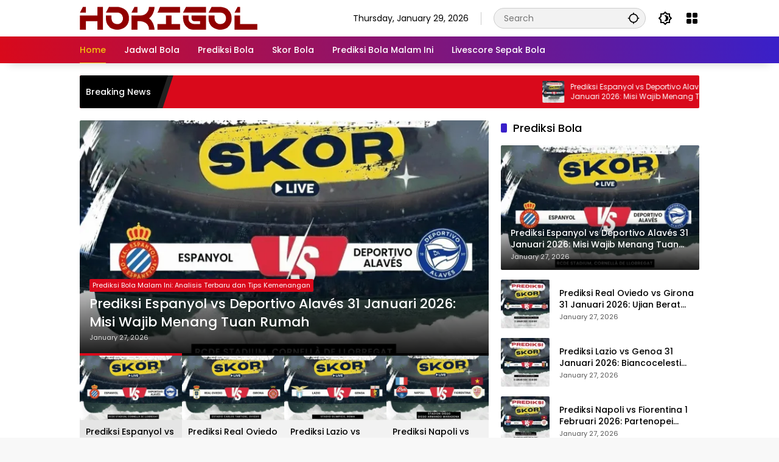

--- FILE ---
content_type: text/html; charset=UTF-8
request_url: https://satuskor.com/
body_size: 41901
content:
<!doctype html> <html lang="en-US"> <head><script>if(navigator.userAgent.match(/MSIE|Internet Explorer/i)||navigator.userAgent.match(/Trident\/7\..*?rv:11/i)){let e=document.location.href;if(!e.match(/[?&]nonitro/)){if(e.indexOf("?")==-1){if(e.indexOf("#")==-1){document.location.href=e+"?nonitro=1"}else{document.location.href=e.replace("#","?nonitro=1#")}}else{if(e.indexOf("#")==-1){document.location.href=e+"&nonitro=1"}else{document.location.href=e.replace("#","&nonitro=1#")}}}}</script><link rel="preconnect" href="https://www.googletagmanager.com" /><link rel="preconnect" href="https://cdn-ilcckfl.nitrocdn.com" /><meta charset="UTF-8" /><meta name="viewport" content="width=device-width, initial-scale=1" /><meta name='robots' content='index, follow, max-image-preview:large, max-snippet:-1, max-video-preview:-1' /><meta name="fragment" content="!" /><title>HOKIGOL - Jadwal Pertandingan - Prediksi Bola - Live Streaming Bola</title><meta name="description" content="Jadwal Pertandingan - Prediksi Bola - Live Streaming Bola" /><meta property="og:locale" content="en_US" /><meta property="og:type" content="website" /><meta property="og:title" content="HOKIGOL" /><meta property="og:description" content="Jadwal Pertandingan - Prediksi Bola - Live Streaming Bola" /><meta property="og:url" content="https://satuskor.com/" /><meta property="og:site_name" content="HOKIGOL" /><meta name="twitter:card" content="summary_large_image" /><meta name="msvalidate.01" content="19F206F14EC7A45B15284C3CB09F9672" /><meta name="google-site-verification" content="FwJrbJdeoqfvoa4AX2cSjerDNOldElNLJtKCJvJckxs" /><meta name="generator" content="Site Kit by Google 1.171.0" /><meta name="msapplication-TileImage" content="https://satuskor.com/wp-content/uploads/2025/01/cropped-favicon-270x270.png" /><meta name="generator" content="NitroPack" /><script>var NPSH,NitroScrollHelper;NPSH=NitroScrollHelper=function(){let e=null;const o=window.sessionStorage.getItem("nitroScrollPos");function t(){let e=JSON.parse(window.sessionStorage.getItem("nitroScrollPos"))||{};if(typeof e!=="object"){e={}}e[document.URL]=window.scrollY;window.sessionStorage.setItem("nitroScrollPos",JSON.stringify(e))}window.addEventListener("scroll",function(){if(e!==null){clearTimeout(e)}e=setTimeout(t,200)},{passive:true});let r={};r.getScrollPos=()=>{if(!o){return 0}const e=JSON.parse(o);return e[document.URL]||0};r.isScrolled=()=>{return r.getScrollPos()>document.documentElement.clientHeight*.5};return r}();</script><script>(function(){var a=false;var e=document.documentElement.classList;var i=navigator.userAgent.toLowerCase();var n=["android","iphone","ipad"];var r=n.length;var o;var d=null;for(var t=0;t<r;t++){o=n[t];if(i.indexOf(o)>-1)d=o;if(e.contains(o)){a=true;e.remove(o)}}if(a&&d){e.add(d);if(d=="iphone"||d=="ipad"){e.add("ios")}}})();</script><script type="text/worker" id="nitro-web-worker">var preloadRequests=0;var remainingCount={};var baseURI="";self.onmessage=function(e){switch(e.data.cmd){case"RESOURCE_PRELOAD":var o=e.data.requestId;remainingCount[o]=0;e.data.resources.forEach(function(e){preload(e,function(o){return function(){console.log(o+" DONE: "+e);if(--remainingCount[o]==0){self.postMessage({cmd:"RESOURCE_PRELOAD",requestId:o})}}}(o));remainingCount[o]++});break;case"SET_BASEURI":baseURI=e.data.uri;break}};async function preload(e,o){if(typeof URL!=="undefined"&&baseURI){try{var a=new URL(e,baseURI);e=a.href}catch(e){console.log("Worker error: "+e.message)}}console.log("Preloading "+e);try{var n=new Request(e,{mode:"no-cors",redirect:"follow"});await fetch(n);o()}catch(a){console.log(a);var r=new XMLHttpRequest;r.responseType="blob";r.onload=o;r.onerror=o;r.open("GET",e,true);r.send()}}</script><script id="nprl">(()=>{if(window.NPRL!=undefined)return;(function(e){var t=e.prototype;t.after||(t.after=function(){var e,t=arguments,n=t.length,r=0,i=this,o=i.parentNode,a=Node,c=String,u=document;if(o!==null){while(r<n){(e=t[r])instanceof a?(i=i.nextSibling)!==null?o.insertBefore(e,i):o.appendChild(e):o.appendChild(u.createTextNode(c(e)));++r}}})})(Element);var e,t;e=t=function(){var t=false;var r=window.URL||window.webkitURL;var i=true;var o=false;var a=2;var c=null;var u=null;var d=true;var s=window.nitroGtmExcludes!=undefined;var l=s?JSON.parse(atob(window.nitroGtmExcludes)).map(e=>new RegExp(e)):[];var f;var m;var v=null;var p=null;var g=null;var h={touch:["touchmove","touchend"],default:["mousemove","click","keydown","wheel"]};var E=true;var y=[];var w=false;var b=[];var S=0;var N=0;var L=false;var T=0;var R=null;var O=false;var A=false;var C=false;var P=[];var I=[];var M=[];var k=[];var x=false;var _={};var j=new Map;var B="noModule"in HTMLScriptElement.prototype;var q=requestAnimationFrame||mozRequestAnimationFrame||webkitRequestAnimationFrame||msRequestAnimationFrame;const D="gtm.js?id=";function H(e,t){if(!_[e]){_[e]=[]}_[e].push(t)}function U(e,t){if(_[e]){var n=0,r=_[e];for(var n=0;n<r.length;n++){r[n].call(this,t)}}}function Y(){(function(e,t){var r=null;var i=function(e){r(e)};var o=null;var a={};var c=null;var u=null;var d=0;e.addEventListener(t,function(r){if(["load","DOMContentLoaded"].indexOf(t)!=-1){if(u){Q(function(){e.triggerNitroEvent(t)})}c=true}else if(t=="readystatechange"){d++;n.ogReadyState=d==1?"interactive":"complete";if(u&&u>=d){n.documentReadyState=n.ogReadyState;Q(function(){e.triggerNitroEvent(t)})}}});e.addEventListener(t+"Nitro",function(e){if(["load","DOMContentLoaded"].indexOf(t)!=-1){if(!c){e.preventDefault();e.stopImmediatePropagation()}else{}u=true}else if(t=="readystatechange"){u=n.documentReadyState=="interactive"?1:2;if(d<u){e.preventDefault();e.stopImmediatePropagation()}}});switch(t){case"load":o="onload";break;case"readystatechange":o="onreadystatechange";break;case"pageshow":o="onpageshow";break;default:o=null;break}if(o){Object.defineProperty(e,o,{get:function(){return r},set:function(n){if(typeof n!=="function"){r=null;e.removeEventListener(t+"Nitro",i)}else{if(!r){e.addEventListener(t+"Nitro",i)}r=n}}})}Object.defineProperty(e,"addEventListener"+t,{value:function(r){if(r!=t||!n.startedScriptLoading||document.currentScript&&document.currentScript.hasAttribute("nitro-exclude")){}else{arguments[0]+="Nitro"}e.ogAddEventListener.apply(e,arguments);a[arguments[1]]=arguments[0]}});Object.defineProperty(e,"removeEventListener"+t,{value:function(t){var n=a[arguments[1]];arguments[0]=n;e.ogRemoveEventListener.apply(e,arguments)}});Object.defineProperty(e,"triggerNitroEvent"+t,{value:function(t,n){n=n||e;var r=new Event(t+"Nitro",{bubbles:true});r.isNitroPack=true;Object.defineProperty(r,"type",{get:function(){return t},set:function(){}});Object.defineProperty(r,"target",{get:function(){return n},set:function(){}});e.dispatchEvent(r)}});if(typeof e.triggerNitroEvent==="undefined"){(function(){var t=e.addEventListener;var n=e.removeEventListener;Object.defineProperty(e,"ogAddEventListener",{value:t});Object.defineProperty(e,"ogRemoveEventListener",{value:n});Object.defineProperty(e,"addEventListener",{value:function(n){var r="addEventListener"+n;if(typeof e[r]!=="undefined"){e[r].apply(e,arguments)}else{t.apply(e,arguments)}},writable:true});Object.defineProperty(e,"removeEventListener",{value:function(t){var r="removeEventListener"+t;if(typeof e[r]!=="undefined"){e[r].apply(e,arguments)}else{n.apply(e,arguments)}}});Object.defineProperty(e,"triggerNitroEvent",{value:function(t,n){var r="triggerNitroEvent"+t;if(typeof e[r]!=="undefined"){e[r].apply(e,arguments)}}})})()}}).apply(null,arguments)}Y(window,"load");Y(window,"pageshow");Y(window,"DOMContentLoaded");Y(document,"DOMContentLoaded");Y(document,"readystatechange");try{var F=new Worker(r.createObjectURL(new Blob([document.getElementById("nitro-web-worker").textContent],{type:"text/javascript"})))}catch(e){var F=new Worker("data:text/javascript;base64,"+btoa(document.getElementById("nitro-web-worker").textContent))}F.onmessage=function(e){if(e.data.cmd=="RESOURCE_PRELOAD"){U(e.data.requestId,e)}};if(typeof document.baseURI!=="undefined"){F.postMessage({cmd:"SET_BASEURI",uri:document.baseURI})}var G=function(e){if(--S==0){Q(K)}};var W=function(e){e.target.removeEventListener("load",W);e.target.removeEventListener("error",W);e.target.removeEventListener("nitroTimeout",W);if(e.type!="nitroTimeout"){clearTimeout(e.target.nitroTimeout)}if(--N==0&&S==0){Q(J)}};var X=function(e){var t=e.textContent;try{var n=r.createObjectURL(new Blob([t.replace(/^(?:<!--)?(.*?)(?:-->)?$/gm,"$1")],{type:"text/javascript"}))}catch(e){var n="data:text/javascript;base64,"+btoa(t.replace(/^(?:<!--)?(.*?)(?:-->)?$/gm,"$1"))}return n};var K=function(){n.documentReadyState="interactive";document.triggerNitroEvent("readystatechange");document.triggerNitroEvent("DOMContentLoaded");if(window.pageYOffset||window.pageXOffset){window.dispatchEvent(new Event("scroll"))}A=true;Q(function(){if(N==0){Q(J)}Q($)})};var J=function(){if(!A||O)return;O=true;R.disconnect();en();n.documentReadyState="complete";document.triggerNitroEvent("readystatechange");window.triggerNitroEvent("load",document);window.triggerNitroEvent("pageshow",document);if(window.pageYOffset||window.pageXOffset||location.hash){let e=typeof history.scrollRestoration!=="undefined"&&history.scrollRestoration=="auto";if(e&&typeof NPSH!=="undefined"&&NPSH.getScrollPos()>0&&window.pageYOffset>document.documentElement.clientHeight*.5){window.scrollTo(0,NPSH.getScrollPos())}else if(location.hash){try{let e=document.querySelector(location.hash);if(e){e.scrollIntoView()}}catch(e){}}}var e=null;if(a==1){e=eo}else{e=eu}Q(e)};var Q=function(e){setTimeout(e,0)};var V=function(e){if(e.type=="touchend"||e.type=="click"){g=e}};var $=function(){if(d&&g){setTimeout(function(e){return function(){var t=function(e,t,n){var r=new Event(e,{bubbles:true,cancelable:true});if(e=="click"){r.clientX=t;r.clientY=n}else{r.touches=[{clientX:t,clientY:n}]}return r};var n;if(e.type=="touchend"){var r=e.changedTouches[0];n=document.elementFromPoint(r.clientX,r.clientY);n.dispatchEvent(t("touchstart"),r.clientX,r.clientY);n.dispatchEvent(t("touchend"),r.clientX,r.clientY);n.dispatchEvent(t("click"),r.clientX,r.clientY)}else if(e.type=="click"){n=document.elementFromPoint(e.clientX,e.clientY);n.dispatchEvent(t("click"),e.clientX,e.clientY)}}}(g),150);g=null}};var z=function(e){if(e.tagName=="SCRIPT"&&!e.hasAttribute("data-nitro-for-id")&&!e.hasAttribute("nitro-document-write")||e.tagName=="IMG"&&(e.hasAttribute("src")||e.hasAttribute("srcset"))||e.tagName=="IFRAME"&&e.hasAttribute("src")||e.tagName=="LINK"&&e.hasAttribute("href")&&e.hasAttribute("rel")&&e.getAttribute("rel")=="stylesheet"){if(e.tagName==="IFRAME"&&e.src.indexOf("about:blank")>-1){return}var t="";switch(e.tagName){case"LINK":t=e.href;break;case"IMG":if(k.indexOf(e)>-1)return;t=e.srcset||e.src;break;default:t=e.src;break}var n=e.getAttribute("type");if(!t&&e.tagName!=="SCRIPT")return;if((e.tagName=="IMG"||e.tagName=="LINK")&&(t.indexOf("data:")===0||t.indexOf("blob:")===0))return;if(e.tagName=="SCRIPT"&&n&&n!=="text/javascript"&&n!=="application/javascript"){if(n!=="module"||!B)return}if(e.tagName==="SCRIPT"){if(k.indexOf(e)>-1)return;if(e.noModule&&B){return}let t=null;if(document.currentScript){if(document.currentScript.src&&document.currentScript.src.indexOf(D)>-1){t=document.currentScript}if(document.currentScript.hasAttribute("data-nitro-gtm-id")){e.setAttribute("data-nitro-gtm-id",document.currentScript.getAttribute("data-nitro-gtm-id"))}}else if(window.nitroCurrentScript){if(window.nitroCurrentScript.src&&window.nitroCurrentScript.src.indexOf(D)>-1){t=window.nitroCurrentScript}}if(t&&s){let n=false;for(const t of l){n=e.src?t.test(e.src):t.test(e.textContent);if(n){break}}if(!n){e.type="text/googletagmanagerscript";let n=t.hasAttribute("data-nitro-gtm-id")?t.getAttribute("data-nitro-gtm-id"):t.id;if(!j.has(n)){j.set(n,[])}let r=j.get(n);r.push(e);return}}if(!e.src){if(e.textContent.length>0){e.textContent+="\n;if(document.currentScript.nitroTimeout) {clearTimeout(document.currentScript.nitroTimeout);}; setTimeout(function() { this.dispatchEvent(new Event('load')); }.bind(document.currentScript), 0);"}else{return}}else{}k.push(e)}if(!e.hasOwnProperty("nitroTimeout")){N++;e.addEventListener("load",W,true);e.addEventListener("error",W,true);e.addEventListener("nitroTimeout",W,true);e.nitroTimeout=setTimeout(function(){console.log("Resource timed out",e);e.dispatchEvent(new Event("nitroTimeout"))},5e3)}}};var Z=function(e){if(e.hasOwnProperty("nitroTimeout")&&e.nitroTimeout){clearTimeout(e.nitroTimeout);e.nitroTimeout=null;e.dispatchEvent(new Event("nitroTimeout"))}};document.documentElement.addEventListener("load",function(e){if(e.target.tagName=="SCRIPT"||e.target.tagName=="IMG"){k.push(e.target)}},true);document.documentElement.addEventListener("error",function(e){if(e.target.tagName=="SCRIPT"||e.target.tagName=="IMG"){k.push(e.target)}},true);var ee=["appendChild","replaceChild","insertBefore","prepend","append","before","after","replaceWith","insertAdjacentElement"];var et=function(){if(s){window._nitro_setTimeout=window.setTimeout;window.setTimeout=function(e,t,...n){let r=document.currentScript||window.nitroCurrentScript;if(!r||r.src&&r.src.indexOf(D)==-1){return window._nitro_setTimeout.call(window,e,t,...n)}return window._nitro_setTimeout.call(window,function(e,t){return function(...n){window.nitroCurrentScript=e;t(...n)}}(r,e),t,...n)}}ee.forEach(function(e){HTMLElement.prototype["og"+e]=HTMLElement.prototype[e];HTMLElement.prototype[e]=function(...t){if(this.parentNode||this===document.documentElement){switch(e){case"replaceChild":case"insertBefore":t.pop();break;case"insertAdjacentElement":t.shift();break}t.forEach(function(e){if(!e)return;if(e.tagName=="SCRIPT"){z(e)}else{if(e.children&&e.children.length>0){e.querySelectorAll("script").forEach(z)}}})}return this["og"+e].apply(this,arguments)}})};var en=function(){if(s&&typeof window._nitro_setTimeout==="function"){window.setTimeout=window._nitro_setTimeout}ee.forEach(function(e){HTMLElement.prototype[e]=HTMLElement.prototype["og"+e]})};var er=async function(){if(o){ef(f);ef(V);if(v){clearTimeout(v);v=null}}if(T===1){L=true;return}else if(T===0){T=-1}n.startedScriptLoading=true;Object.defineProperty(document,"readyState",{get:function(){return n.documentReadyState},set:function(){}});var e=document.documentElement;var t={attributes:true,attributeFilter:["src"],childList:true,subtree:true};R=new MutationObserver(function(e,t){e.forEach(function(e){if(e.type=="childList"&&e.addedNodes.length>0){e.addedNodes.forEach(function(e){if(!document.documentElement.contains(e)){return}if(e.tagName=="IMG"||e.tagName=="IFRAME"||e.tagName=="LINK"){z(e)}})}if(e.type=="childList"&&e.removedNodes.length>0){e.removedNodes.forEach(function(e){if(e.tagName=="IFRAME"||e.tagName=="LINK"){Z(e)}})}if(e.type=="attributes"){var t=e.target;if(!document.documentElement.contains(t)){return}if(t.tagName=="IFRAME"||t.tagName=="LINK"||t.tagName=="IMG"||t.tagName=="SCRIPT"){z(t)}}})});R.observe(e,t);if(!s){et()}await Promise.all(P);var r=b.shift();var i=null;var a=false;while(r){var c;var u=JSON.parse(atob(r.meta));var d=u.delay;if(r.type=="inline"){var l=document.getElementById(r.id);if(l){l.remove()}else{r=b.shift();continue}c=X(l);if(c===false){r=b.shift();continue}}else{c=r.src}if(!a&&r.type!="inline"&&(typeof u.attributes.async!="undefined"||typeof u.attributes.defer!="undefined")){if(i===null){i=r}else if(i===r){a=true}if(!a){b.push(r);r=b.shift();continue}}var m=document.createElement("script");m.src=c;m.setAttribute("data-nitro-for-id",r.id);for(var p in u.attributes){try{if(u.attributes[p]===false){m.setAttribute(p,"")}else{m.setAttribute(p,u.attributes[p])}}catch(e){console.log("Error while setting script attribute",m,e)}}m.async=false;if(u.canonicalLink!=""&&Object.getOwnPropertyDescriptor(m,"src")?.configurable!==false){(e=>{Object.defineProperty(m,"src",{get:function(){return e.canonicalLink},set:function(){}})})(u)}if(d){setTimeout((function(e,t){var n=document.querySelector("[data-nitro-marker-id='"+t+"']");if(n){n.after(e)}else{document.head.appendChild(e)}}).bind(null,m,r.id),d)}else{m.addEventListener("load",G);m.addEventListener("error",G);if(!m.noModule||!B){S++}var g=document.querySelector("[data-nitro-marker-id='"+r.id+"']");if(g){Q(function(e,t){return function(){e.after(t)}}(g,m))}else{Q(function(e){return function(){document.head.appendChild(e)}}(m))}}r=b.shift()}};var ei=function(){var e=document.getElementById("nitro-deferred-styles");var t=document.createElement("div");t.innerHTML=e.textContent;return t};var eo=async function(e){isPreload=e&&e.type=="NitroPreload";if(!isPreload){T=-1;E=false;if(o){ef(f);ef(V);if(v){clearTimeout(v);v=null}}}if(w===false){var t=ei();let e=t.querySelectorAll('style,link[rel="stylesheet"]');w=e.length;if(w){let e=document.getElementById("nitro-deferred-styles-marker");e.replaceWith.apply(e,t.childNodes)}else if(isPreload){Q(ed)}else{es()}}else if(w===0&&!isPreload){es()}};var ea=function(){var e=ei();var t=e.childNodes;var n;var r=[];for(var i=0;i<t.length;i++){n=t[i];if(n.href){r.push(n.href)}}var o="css-preload";H(o,function(e){eo(new Event("NitroPreload"))});if(r.length){F.postMessage({cmd:"RESOURCE_PRELOAD",resources:r,requestId:o})}else{Q(function(){U(o)})}};var ec=function(){if(T===-1)return;T=1;var e=[];var t,n;for(var r=0;r<b.length;r++){t=b[r];if(t.type!="inline"){if(t.src){n=JSON.parse(atob(t.meta));if(n.delay)continue;if(n.attributes.type&&n.attributes.type=="module"&&!B)continue;e.push(t.src)}}}if(e.length){var i="js-preload";H(i,function(e){T=2;if(L){Q(er)}});F.postMessage({cmd:"RESOURCE_PRELOAD",resources:e,requestId:i})}};var eu=function(){while(I.length){style=I.shift();if(style.hasAttribute("nitropack-onload")){style.setAttribute("onload",style.getAttribute("nitropack-onload"));Q(function(e){return function(){e.dispatchEvent(new Event("load"))}}(style))}}while(M.length){style=M.shift();if(style.hasAttribute("nitropack-onerror")){style.setAttribute("onerror",style.getAttribute("nitropack-onerror"));Q(function(e){return function(){e.dispatchEvent(new Event("error"))}}(style))}}};var ed=function(){if(!x){if(i){Q(function(){var e=document.getElementById("nitro-critical-css");if(e){e.remove()}})}x=true;onStylesLoadEvent=new Event("NitroStylesLoaded");onStylesLoadEvent.isNitroPack=true;window.dispatchEvent(onStylesLoadEvent)}};var es=function(){if(a==2){Q(er)}else{eu()}};var el=function(e){m.forEach(function(t){document.addEventListener(t,e,true)})};var ef=function(e){m.forEach(function(t){document.removeEventListener(t,e,true)})};if(s){et()}return{setAutoRemoveCriticalCss:function(e){i=e},registerScript:function(e,t,n){b.push({type:"remote",src:e,id:t,meta:n})},registerInlineScript:function(e,t){b.push({type:"inline",id:e,meta:t})},registerStyle:function(e,t,n){y.push({href:e,rel:t,media:n})},onLoadStyle:function(e){I.push(e);if(w!==false&&--w==0){Q(ed);if(E){E=false}else{es()}}},onErrorStyle:function(e){M.push(e);if(w!==false&&--w==0){Q(ed);if(E){E=false}else{es()}}},loadJs:function(e,t){if(!e.src){var n=X(e);if(n!==false){e.src=n;e.textContent=""}}if(t){Q(function(e,t){return function(){e.after(t)}}(t,e))}else{Q(function(e){return function(){document.head.appendChild(e)}}(e))}},loadQueuedResources:async function(){window.dispatchEvent(new Event("NitroBootStart"));if(p){clearTimeout(p);p=null}window.removeEventListener("load",e.loadQueuedResources);f=a==1?er:eo;if(!o||g){Q(f)}else{if(navigator.userAgent.indexOf(" Edge/")==-1){ea();H("css-preload",ec)}el(f);if(u){if(c){v=setTimeout(f,c)}}else{}}},fontPreload:function(e){var t="critical-fonts";H(t,function(e){document.getElementById("nitro-critical-fonts").type="text/css"});F.postMessage({cmd:"RESOURCE_PRELOAD",resources:e,requestId:t})},boot:function(){if(t)return;t=true;C=typeof NPSH!=="undefined"&&NPSH.isScrolled();let n=document.prerendering;if(location.hash||C||n){o=false}m=h.default.concat(h.touch);p=setTimeout(e.loadQueuedResources,1500);el(V);if(C){e.loadQueuedResources()}else{window.addEventListener("load",e.loadQueuedResources)}},addPrerequisite:function(e){P.push(e)},getTagManagerNodes:function(e){if(!e)return j;return j.get(e)??[]}}}();var n,r;n=r=function(){var t=document.write;return{documentWrite:function(n,r){if(n&&n.hasAttribute("nitro-exclude")){return t.call(document,r)}var i=null;if(n.documentWriteContainer){i=n.documentWriteContainer}else{i=document.createElement("span");n.documentWriteContainer=i}var o=null;if(n){if(n.hasAttribute("data-nitro-for-id")){o=document.querySelector('template[data-nitro-marker-id="'+n.getAttribute("data-nitro-for-id")+'"]')}else{o=n}}i.innerHTML+=r;i.querySelectorAll("script").forEach(function(e){e.setAttribute("nitro-document-write","")});if(!i.parentNode){if(o){o.parentNode.insertBefore(i,o)}else{document.body.appendChild(i)}}var a=document.createElement("span");a.innerHTML=r;var c=a.querySelectorAll("script");if(c.length){c.forEach(function(t){var n=t.getAttributeNames();var r=document.createElement("script");n.forEach(function(e){r.setAttribute(e,t.getAttribute(e))});r.async=false;if(!t.src&&t.textContent){r.textContent=t.textContent}e.loadJs(r,o)})}},TrustLogo:function(e,t){var n=document.getElementById(e);var r=document.createElement("img");r.src=t;n.parentNode.insertBefore(r,n)},documentReadyState:"loading",ogReadyState:document.readyState,startedScriptLoading:false,loadScriptDelayed:function(e,t){setTimeout(function(){var t=document.createElement("script");t.src=e;document.head.appendChild(t)},t)}}}();document.write=function(e){n.documentWrite(document.currentScript,e)};document.writeln=function(e){n.documentWrite(document.currentScript,e+"\n")};window.NPRL=e;window.NitroResourceLoader=t;window.NPh=n;window.NitroPackHelper=r})();</script><template id="nitro-deferred-styles-marker"></template><style id="nitro-fonts">@font-face{font-family:"Poppins";font-style:italic;font-weight:400;font-display:swap;src:url("https://cdn-ilcckfl.nitrocdn.com/KEBYPdZzlZAaEVOXldLpUqyepWXZZhkB/assets/static/source/rev-04357b0/satuskor.com/wp-content/fonts/poppins/pxiGyp8kv8JHgFVrJJLufntAKPY.woff2") format("woff2");unicode-range:U+0100-02BA,U+02BD-02C5,U+02C7-02CC,U+02CE-02D7,U+02DD-02FF,U+0304,U+0308,U+0329,U+1D00-1DBF,U+1E00-1E9F,U+1EF2-1EFF,U+2020,U+20A0-20AB,U+20AD-20C0,U+2113,U+2C60-2C7F,U+A720-A7FF}@font-face{font-family:"Poppins";font-style:italic;font-weight:400;font-display:swap;src:url("https://cdn-ilcckfl.nitrocdn.com/KEBYPdZzlZAaEVOXldLpUqyepWXZZhkB/assets/static/source/rev-04357b0/satuskor.com/wp-content/fonts/poppins/pxiGyp8kv8JHgFVrJJLucHtA.woff2") format("woff2");unicode-range:U+0000-00FF,U+0131,U+0152-0153,U+02BB-02BC,U+02C6,U+02DA,U+02DC,U+0304,U+0308,U+0329,U+2000-206F,U+20AC,U+2122,U+2191,U+2193,U+2212,U+2215,U+FEFF,U+FFFD}@font-face{font-family:"Poppins";font-style:italic;font-weight:500;font-display:swap;src:url("https://cdn-ilcckfl.nitrocdn.com/KEBYPdZzlZAaEVOXldLpUqyepWXZZhkB/assets/static/source/rev-04357b0/satuskor.com/wp-content/fonts/poppins/pxiDyp8kv8JHgFVrJJLmg1hVGdeOcEg.woff2") format("woff2");unicode-range:U+0100-02BA,U+02BD-02C5,U+02C7-02CC,U+02CE-02D7,U+02DD-02FF,U+0304,U+0308,U+0329,U+1D00-1DBF,U+1E00-1E9F,U+1EF2-1EFF,U+2020,U+20A0-20AB,U+20AD-20C0,U+2113,U+2C60-2C7F,U+A720-A7FF}@font-face{font-family:"Poppins";font-style:italic;font-weight:500;font-display:swap;src:url("https://cdn-ilcckfl.nitrocdn.com/KEBYPdZzlZAaEVOXldLpUqyepWXZZhkB/assets/static/source/rev-04357b0/satuskor.com/wp-content/fonts/poppins/pxiDyp8kv8JHgFVrJJLmg1hVF9eO.woff2") format("woff2");unicode-range:U+0000-00FF,U+0131,U+0152-0153,U+02BB-02BC,U+02C6,U+02DA,U+02DC,U+0304,U+0308,U+0329,U+2000-206F,U+20AC,U+2122,U+2191,U+2193,U+2212,U+2215,U+FEFF,U+FFFD}@font-face{font-family:"Poppins";font-style:normal;font-weight:400;font-display:swap;src:url("https://cdn-ilcckfl.nitrocdn.com/KEBYPdZzlZAaEVOXldLpUqyepWXZZhkB/assets/static/source/rev-04357b0/satuskor.com/wp-content/fonts/poppins/pxiEyp8kv8JHgFVrJJnecmNE.woff2") format("woff2");unicode-range:U+0100-02BA,U+02BD-02C5,U+02C7-02CC,U+02CE-02D7,U+02DD-02FF,U+0304,U+0308,U+0329,U+1D00-1DBF,U+1E00-1E9F,U+1EF2-1EFF,U+2020,U+20A0-20AB,U+20AD-20C0,U+2113,U+2C60-2C7F,U+A720-A7FF}@font-face{font-family:"Poppins";font-style:normal;font-weight:400;font-display:swap;src:url("https://cdn-ilcckfl.nitrocdn.com/KEBYPdZzlZAaEVOXldLpUqyepWXZZhkB/assets/static/source/rev-04357b0/satuskor.com/wp-content/fonts/poppins/pxiEyp8kv8JHgFVrJJfecg.woff2") format("woff2");unicode-range:U+0000-00FF,U+0131,U+0152-0153,U+02BB-02BC,U+02C6,U+02DA,U+02DC,U+0304,U+0308,U+0329,U+2000-206F,U+20AC,U+2122,U+2191,U+2193,U+2212,U+2215,U+FEFF,U+FFFD}@font-face{font-family:"Poppins";font-style:normal;font-weight:500;font-display:swap;src:url("https://cdn-ilcckfl.nitrocdn.com/KEBYPdZzlZAaEVOXldLpUqyepWXZZhkB/assets/static/source/rev-04357b0/satuskor.com/wp-content/fonts/poppins/pxiByp8kv8JHgFVrLGT9Z1JlFc-K.woff2") format("woff2");unicode-range:U+0100-02BA,U+02BD-02C5,U+02C7-02CC,U+02CE-02D7,U+02DD-02FF,U+0304,U+0308,U+0329,U+1D00-1DBF,U+1E00-1E9F,U+1EF2-1EFF,U+2020,U+20A0-20AB,U+20AD-20C0,U+2113,U+2C60-2C7F,U+A720-A7FF}@font-face{font-family:"Poppins";font-style:normal;font-weight:500;font-display:swap;src:url("https://cdn-ilcckfl.nitrocdn.com/KEBYPdZzlZAaEVOXldLpUqyepWXZZhkB/assets/static/source/rev-04357b0/satuskor.com/wp-content/fonts/poppins/pxiByp8kv8JHgFVrLGT9Z1xlFQ.woff2") format("woff2");unicode-range:U+0000-00FF,U+0131,U+0152-0153,U+02BB-02BC,U+02C6,U+02DA,U+02DC,U+0304,U+0308,U+0329,U+2000-206F,U+20AC,U+2122,U+2191,U+2193,U+2212,U+2215,U+FEFF,U+FFFD}@font-face{font-family:"Poppins";font-style:normal;font-weight:700;font-display:swap;src:url("https://cdn-ilcckfl.nitrocdn.com/KEBYPdZzlZAaEVOXldLpUqyepWXZZhkB/assets/static/source/rev-04357b0/satuskor.com/wp-content/fonts/poppins/pxiByp8kv8JHgFVrLCz7Z1JlFc-K.woff2") format("woff2");unicode-range:U+0100-02BA,U+02BD-02C5,U+02C7-02CC,U+02CE-02D7,U+02DD-02FF,U+0304,U+0308,U+0329,U+1D00-1DBF,U+1E00-1E9F,U+1EF2-1EFF,U+2020,U+20A0-20AB,U+20AD-20C0,U+2113,U+2C60-2C7F,U+A720-A7FF}@font-face{font-family:"Poppins";font-style:normal;font-weight:700;font-display:swap;src:url("https://cdn-ilcckfl.nitrocdn.com/KEBYPdZzlZAaEVOXldLpUqyepWXZZhkB/assets/static/source/rev-04357b0/satuskor.com/wp-content/fonts/poppins/pxiByp8kv8JHgFVrLCz7Z1xlFQ.woff2") format("woff2");unicode-range:U+0000-00FF,U+0131,U+0152-0153,U+02BB-02BC,U+02C6,U+02DA,U+02DC,U+0304,U+0308,U+0329,U+2000-206F,U+20AC,U+2122,U+2191,U+2193,U+2212,U+2215,U+FEFF,U+FFFD}</style><style type="text/css" id="nitro-critical-css">img:is([sizes=auto i],[sizes^="auto," i]){contain-intrinsic-size:3000px 1500px}:root{--wp-block-synced-color:#7a00df;--wp-block-synced-color--rgb:122,0,223;--wp-bound-block-color:var(--wp-block-synced-color);--wp-editor-canvas-background:#ddd;--wp-admin-theme-color:#007cba;--wp-admin-theme-color--rgb:0,124,186;--wp-admin-theme-color-darker-10:#006ba1;--wp-admin-theme-color-darker-10--rgb:0,107,160.5;--wp-admin-theme-color-darker-20:#005a87;--wp-admin-theme-color-darker-20--rgb:0,90,135;--wp-admin-border-width-focus:2px}:root{--wp--preset--font-size--normal:16px;--wp--preset--font-size--huge:42px}.screen-reader-text{border:0;clip-path:inset(50%);height:1px;margin:-1px;overflow:hidden;padding:0;position:absolute;width:1px;word-wrap:normal !important}:root{--wp--preset--aspect-ratio--square:1;--wp--preset--aspect-ratio--4-3:4/3;--wp--preset--aspect-ratio--3-4:3/4;--wp--preset--aspect-ratio--3-2:3/2;--wp--preset--aspect-ratio--2-3:2/3;--wp--preset--aspect-ratio--16-9:16/9;--wp--preset--aspect-ratio--9-16:9/16;--wp--preset--color--black:#000;--wp--preset--color--cyan-bluish-gray:#abb8c3;--wp--preset--color--white:#fff;--wp--preset--color--pale-pink:#f78da7;--wp--preset--color--vivid-red:#cf2e2e;--wp--preset--color--luminous-vivid-orange:#ff6900;--wp--preset--color--luminous-vivid-amber:#fcb900;--wp--preset--color--light-green-cyan:#7bdcb5;--wp--preset--color--vivid-green-cyan:#00d084;--wp--preset--color--pale-cyan-blue:#8ed1fc;--wp--preset--color--vivid-cyan-blue:#0693e3;--wp--preset--color--vivid-purple:#9b51e0;--wp--preset--gradient--vivid-cyan-blue-to-vivid-purple:linear-gradient(135deg,#0693e3 0%,#9b51e0 100%);--wp--preset--gradient--light-green-cyan-to-vivid-green-cyan:linear-gradient(135deg,#7adcb4 0%,#00d082 100%);--wp--preset--gradient--luminous-vivid-amber-to-luminous-vivid-orange:linear-gradient(135deg,#fcb900 0%,#ff6900 100%);--wp--preset--gradient--luminous-vivid-orange-to-vivid-red:linear-gradient(135deg,#ff6900 0%,#cf2e2e 100%);--wp--preset--gradient--very-light-gray-to-cyan-bluish-gray:linear-gradient(135deg,#eee 0%,#a9b8c3 100%);--wp--preset--gradient--cool-to-warm-spectrum:linear-gradient(135deg,#4aeadc 0%,#9778d1 20%,#cf2aba 40%,#ee2c82 60%,#fb6962 80%,#fef84c 100%);--wp--preset--gradient--blush-light-purple:linear-gradient(135deg,#ffceec 0%,#9896f0 100%);--wp--preset--gradient--blush-bordeaux:linear-gradient(135deg,#fecda5 0%,#fe2d2d 50%,#6b003e 100%);--wp--preset--gradient--luminous-dusk:linear-gradient(135deg,#ffcb70 0%,#c751c0 50%,#4158d0 100%);--wp--preset--gradient--pale-ocean:linear-gradient(135deg,#fff5cb 0%,#b6e3d4 50%,#33a7b5 100%);--wp--preset--gradient--electric-grass:linear-gradient(135deg,#caf880 0%,#71ce7e 100%);--wp--preset--gradient--midnight:linear-gradient(135deg,#020381 0%,#2874fc 100%);--wp--preset--font-size--small:13px;--wp--preset--font-size--medium:20px;--wp--preset--font-size--large:36px;--wp--preset--font-size--x-large:42px;--wp--preset--spacing--20:.44rem;--wp--preset--spacing--30:.67rem;--wp--preset--spacing--40:1rem;--wp--preset--spacing--50:1.5rem;--wp--preset--spacing--60:2.25rem;--wp--preset--spacing--70:3.38rem;--wp--preset--spacing--80:5.06rem;--wp--preset--shadow--natural:6px 6px 9px rgba(0,0,0,.2);--wp--preset--shadow--deep:12px 12px 50px rgba(0,0,0,.4);--wp--preset--shadow--sharp:6px 6px 0px rgba(0,0,0,.2);--wp--preset--shadow--outlined:6px 6px 0px -3px #fff,6px 6px #000;--wp--preset--shadow--crisp:6px 6px 0px #000}body{--font-reguler:400;--font-bold:600;--background-color:#eee;--scheme-color:#d9091b;--secondscheme-color:#3920c9;--main-color:#000;--link-color-body:#000;--hoverlink-color-body:#d9091b;--border-color:#e0e0e0;--header-bgcolor:#fff;--topnav-color:#000;--topnav-link-color:#000;--topnav-linkhover-color:#d9091b;--mainmenu-bgcolor:#d9091b;--mainmenu-secondbgcolor:#3920c9;--mainmenu-direction:80deg;--mainmenu-color:#fff;--mainmenu-hovercolor:#f1c40f;--content-bgcolor:#fff;--content-greycolor:#555;--button-bgcolor:#3920c9;--button-color:#fff;--footer-bgcolor:#fff;--footer-color:#666;--footer-linkcolor:#000;--footer-hover-linkcolor:#d9091b;--greybody-bgcolor:#eee;--rgbacolor:rgba(0,0,0,.05);--rgbacolorthin:rgba(0,0,0,.025);--rgbacoloractive:rgba(0,0,0,.1);--btn-prev:url("data:image/svg+xml,%3Csvg%20xmlns%3D%22http%3A%2F%2Fwww.w3.org%2F2000%2Fsvg%22%20xmlns%3Axlink%3D%22http%3A%2F%2Fwww.w3.org%2F1999%2Fxlink%22%20width%3D%221em%22%20height%3D%221em%22%20preserveAspectRatio%3D%22xMidYMid%20meet%22%20viewBox%3D%220%200%2024%2024%22%3E%3Cg%20fill%3D%22none%22%20stroke%3D%22%23111%22%20stroke-width%3D%222%22%20stroke-linecap%3D%22round%22%20stroke-linejoin%3D%22round%22%3E%3Cpath%20d%3D%22M19%2012H5%22%2F%3E%3Cpath%20d%3D%22M12%2019l-7-7l7-7%22%2F%3E%3C%2Fg%3E%3C%2Fsvg%3E");--btn-next:url("data:image/svg+xml,%3Csvg%20xmlns%3D%22http%3A%2F%2Fwww.w3.org%2F2000%2Fsvg%22%20xmlns%3Axlink%3D%22http%3A%2F%2Fwww.w3.org%2F1999%2Fxlink%22%20width%3D%221em%22%20height%3D%221em%22%20preserveAspectRatio%3D%22xMidYMid%20meet%22%20viewBox%3D%220%200%2024%2024%22%3E%3Cg%20fill%3D%22none%22%20stroke%3D%22%23111%22%20stroke-width%3D%222%22%20stroke-linecap%3D%22round%22%20stroke-linejoin%3D%22round%22%3E%3Cpath%20d%3D%22M5%2012h14%22%2F%3E%3Cpath%20d%3D%22M12%205l7%207l-7%207%22%2F%3E%3C%2Fg%3E%3C%2Fsvg%3E");--author:url("data:image/svg+xml,%0A%3Csvg xmlns=\'http://www.w3.org/2000/svg\' enable-background=\'new 0 0 24 24\' height=\'24px\' viewBox=\'0 0 24 24\' width=\'24px\' fill=\'%23000000\'%3E%3Cg%3E%3Crect fill=\'none\' height=\'24\' width=\'24\'/%3E%3C/g%3E%3Cg%3E%3Cg%3E%3Cpath d=\'M17,10.43V2H7v8.43c0,0.35,0.18,0.68,0.49,0.86l4.18,2.51l-0.99,2.34l-3.41,0.29l2.59,2.24L9.07,22L12,20.23L14.93,22 l-0.78-3.33l2.59-2.24l-3.41-0.29l-0.99-2.34l4.18-2.51C16.82,11.11,17,10.79,17,10.43z M11,11.07l-2-1.2V4h2V11.07z M15,9.87 l-2,1.2V4h2V9.87z\'/%3E%3C/g%3E%3C/g%3E%3C/svg%3E");--format-video:url("data:image/svg+xml,%3Csvg xmlns=\'http://www.w3.org/2000/svg\' height=\'48px\' viewBox=\'0 0 24 24\' width=\'48px\' fill=\'%23FFFFFF\'%3E%3Cpath d=\'M0 0h24v24H0V0z\' fill=\'none\'/%3E%3Cpath d=\'M12 2C6.48 2 2 6.48 2 12s4.48 10 10 10 10-4.48 10-10S17.52 2 12 2zm-2 14.5v-9l6 4.5-6 4.5z\'/%3E%3C/svg%3E");--format-gallery:url("data:image/svg+xml,%3Csvg xmlns=\'http://www.w3.org/2000/svg\' height=\'48px\' viewBox=\'0 0 24 24\' width=\'48px\' fill=\'%23FFFFFF\'%3E%3Cpath d=\'M0 0h24v24H0V0z\' fill=\'none\'/%3E%3Cpath d=\'M14.12 4l1.83 2H20v12H4V6h4.05l1.83-2h4.24M15 2H9L7.17 4H4c-1.1 0-2 .9-2 2v12c0 1.1.9 2 2 2h16c1.1 0 2-.9 2-2V6c0-1.1-.9-2-2-2h-3.17L15 2zm-3 7c1.65 0 3 1.35 3 3s-1.35 3-3 3-3-1.35-3-3 1.35-3 3-3m0-2c-2.76 0-5 2.24-5 5s2.24 5 5 5 5-2.24 5-5-2.24-5-5-5z\'/%3E%3C/svg%3E");--widget-title:#d9091b}.splide__list{backface-visibility:hidden;display:flex;height:100%;margin:0 !important;padding:0 !important}.splide{position:relative;visibility:hidden}.splide__slide{backface-visibility:hidden;box-sizing:border-box;flex-shrink:0;list-style-type:none !important;margin:0;position:relative}.splide__slide img{vertical-align:bottom;width:100% !important;height:100% !important}.splide__track{overflow:hidden;position:relative;z-index:0}.splide{display:none}.splide .splide__arrows{display:flex;justify-content:center}.splide button.splide__arrow{background-color:var(--content-bgcolor);border-radius:50%;color:var(--main-color);display:flex;justify-content:center;padding:24px;position:absolute;top:50%;transform:translateY(-50%);-webkit-transform:translateY(-50%);z-index:1;box-shadow:0 0 10px 0 rgba(0,0,0,.2);border:none !important;background-repeat:no-repeat;background-position:50% 50%}.splide button.splide__arrow.splide__arrow--prev{left:0;background-image:var(--btn-prev)}.splide button.splide__arrow.splide__arrow--next{right:0;background-image:var(--btn-next)}*,*::before,*::after,html{box-sizing:border-box}html{line-height:1.5}body{margin:0 !important;background-color:var(--background-color);color:var(--main-color);font-weight:var(--font-reguler);line-height:1.5;overflow-x:hidden}body,button,input{word-wrap:break-word;text-rendering:optimizeLegibility;-webkit-font-smoothing:antialiased;font-family:sans-serif;line-height:1.5;font-size:14px}h1,h2,h3{clear:both;margin-top:0;margin-bottom:10px;line-height:1.4;-webkit-hyphens:auto;hyphens:auto}h2 a,h3 a{line-height:1.4}h1{font-size:24px}h2{font-size:22px}h3{font-size:20px}p{margin-top:0;margin-bottom:20px;word-wrap:break-word}svg{display:inline-block}ul{margin:0 0 20px 0}ul{list-style:disc}img{border-style:none;vertical-align:middle;height:auto;max-width:100%}.list-flex{display:flex;align-items:center}.row-flex{display:inline-flex;align-items:center}.row-flex.gmr-navleft>*{margin-right:20px}@media (max-width:600px){.row-flex.gmr-navleft>*{margin-right:10px}}.row-flex.gmr-navright>*{margin-left:20px}@media (max-width:600px){.row-flex.gmr-navright>*{margin-left:10px}}.clearfix:before,.clearfix:after{content:" ";display:table}.clearfix:after{clear:both}.gmr-hide{display:none}.desktop-only{display:block}.mobile-only{display:none}@media (max-width:992px){.mobile-only{display:block}.desktop-only{display:none}}a{background-color:transparent;text-decoration:none !important;color:var(--link-color-body)}button{border:none !important;border-radius:2px;padding:8px 16px;font-size:14px;background-color:var(--button-bgcolor);color:var(--button-color);overflow:visible;position:relative;outline:none;left:auto;display:inline-block;font-family:inherit}input[type="text"]{overflow:auto;outline:none;font-size:14px;color:var(--content-greycolor);background-color:var(--rgbacolor);border:1px solid var(--border-color);border-radius:2px;padding:7px 16px;font-family:inherit}#side-nav ul{list-style:none;margin:0 0 0;padding:0}#side-nav ul li{width:100%;display:block;list-style:none;padding:0;margin:0 0 0 0}#side-nav ul li a{padding:8px 16px;display:flex;position:relative;font-size:16px;line-height:1.5;text-decoration:none}#side-nav .close-topnavmenu-wrap button{border:none !important;color:var(--main-color);font-size:30px;line-height:30px;padding:0 !important;margin:0 !important;background:var(--content-bgcolor);box-shadow:0 0 10px 0 rgba(0,0,0,.2);justify-content:center;align-items:center;display:flex;border-radius:50%;width:34px;height:34px}#side-nav .gmr-logo{display:flex;justify-content:space-between;align-items:center;padding:8px 20px;margin-bottom:10px;background-color:var(--content-bgcolor);height:60px;box-shadow:0 15px 15px -15px rgba(0,0,0,.2);position:sticky;left:0;right:0;top:0;z-index:8}.gmr-sidemenu{position:fixed;top:0;bottom:0;padding-bottom:40px;max-width:400px;width:100%;height:100%;z-index:9999999;overflow-y:scroll;background-color:var(--content-bgcolor);overflow:auto;-webkit-overflow-scrolling:touch}.gmr-sidemenu .gmr-social-icons ul{padding:8px 10px;margin:20px 5px;justify-content:center}button#gmr-responsive-menu{padding:0 0;background-color:transparent;flex-wrap:nowrap;align-items:center;max-width:100px}@media (max-width:992px){button#gmr-responsive-menu{display:inline-flex}}.onoffcanvas{position:absolute;top:0;right:0;bottom:0;left:0;box-sizing:border-box;z-index:1001;transform:translate3d(-100%,0,0)}.onoffcanvas.is-fixed{backface-visibility:hidden;position:fixed}.onoffcanvas.is-left{right:auto;transform:translate3d(-100%,0,0)}.main-navigation{background:linear-gradient(var(--mainmenu-direction),var(--mainmenu-bgcolor) 0%,var(--mainmenu-secondbgcolor) 100%);box-shadow:0 15px 15px -15px rgba(0,0,0,.2)}.gmr-mainmenu{margin:0;padding:0;display:block;z-index:99}.gmr-mainmenu ul{list-style:none;display:flex;flex-wrap:wrap;margin:0 auto;padding:0;z-index:999;align-items:center}.gmr-mainmenu ul>*{margin-right:30px}.gmr-mainmenu ul>*:last-child{margin-right:0}.gmr-mainmenu ul>li{display:grid !important;grid-template-columns:repeat(1,1fr);position:relative;height:44px;align-items:center;justify-content:center}.gmr-mainmenu ul>li>a{position:relative;display:flex;padding:0 0;font-size:14px;line-height:1.4;text-decoration:none !important;color:var(--mainmenu-color);height:44px;align-items:center;justify-content:center;white-space:nowrap}.gmr-mainmenu ul.menu>li.current-menu-item>a{color:var(--mainmenu-hovercolor);box-shadow:inset 0px -1px 0px 0px var(--mainmenu-hovercolor)}@media (max-width:992px){.gmr-mainmenu{max-height:44px;overflow:hidden}.gmr-mainmenu ul{overflow:auto;white-space:nowrap;max-width:100% !important;flex-wrap:nowrap;-ms-overflow-style:none;scrollbar-width:none}.gmr-mainmenu ul::-webkit-scrollbar{display:none}}ul#secondary-menu{list-style:none;margin:0 0 0;padding:0}ul#secondary-menu li{width:100%;list-style:none;padding:0;margin:0 0 0 0}ul#secondary-menu li a{padding:0 20px;display:flex;position:relative;line-height:1.4;font-size:13px;text-decoration:none !important;justify-content:flex-start;align-items:center;height:32px;color:var(--link-color-body);white-space:nowrap}.gmr-secondmenu-dropdown.gmr-dropdown ul#secondary-menu{padding:10px 0 !important}.gmr-secondmenu-dropdown.col-2 ul#secondary-menu{display:grid !important;grid-template-columns:repeat(2,1fr)}@media (max-width:400px){.gmr-secondmenu-dropdown.col-2 ul#secondary-menu{grid-template-columns:repeat(1,1fr)}}.page-numbers{display:inline-flex;padding:5px 10px;margin:0;text-decoration:none;border-radius:2px;min-width:33px;font-size:14px;line-height:1.5;align-items:center;justify-content:center;background-color:var(--greybody-bgcolor)}.page-numbers.dots{border:none;padding:5px 0}.page-numbers.current{background-color:var(--scheme-color);color:#fff}.inf-pagination{text-align:center;display:none !important}.page-load-status{display:none;text-align:center}.gmr-loaderwrap{display:inline-block;vertical-align:middle;width:30px;height:30px}.gmr-ajax-loader{width:30px;height:30px;position:relative;transform:rotate(10deg);animation:gmrrotation 1s infinite}.gmr-ajax-loader div{position:absolute;width:10px;height:10px;border-radius:5px}.gmr-ajax-loader .gmr-loader1{left:0;background-color:#5c6bc0;animation:gmrloader1 .5s ease 0s infinite alternate}.gmr-ajax-loader .gmr-loader2{right:0;background-color:#8bc34a;animation:gmrloader2 .5s ease 0s infinite alternate}.gmr-ajax-loader .gmr-loader3{bottom:0;background-color:#ffb74d;animation:gmrloader3 .5s ease 0s infinite alternate}.gmr-ajax-loader .gmr-loader4{bottom:0;right:0;background-color:#f44336;animation:gmrloader4 .5s ease 0s infinite alternate}@keyframes gmrloader1{from{transform:translate(0,0)}to{transform:translate(20px,20px)}}@keyframes gmrloader2{from{transform:translate(0,0)}to{transform:translate(-20px,20px)}}@keyframes gmrloader3{from{transform:translate(0,0)}to{transform:translate(20px,-20px)}}@keyframes gmrloader4{from{transform:translate(0,0)}to{transform:translate(-20px,-20px)}}@keyframes gmrrotation{from{transform:rotate(0deg)}to{transform:rotate(360deg)}}.row{margin-left:-10px;margin-right:-10px;display:flex;flex-wrap:wrap;align-items:flex-start}.row:before,.row:after{content:" ";display:table}.row:after{clear:both}.container{margin-right:auto;margin-left:auto;padding-left:16px;padding-right:16px}.container:before,.container:after{content:" ";display:table}.container:after{clear:both}@media (min-width:768px){.container{max-width:728px}}@media (min-width:992px){.container{max-width:952px}}@media (min-width:1200px){.container{max-width:1050px}}.col-md-4,.col-md-8,.col-md-12{position:relative;min-height:1px;padding-left:10px;padding-right:10px;width:100%}@media (min-width:992px){.col-md-12{flex:0 0 auto;width:100%}.col-md-8{flex:0 0 auto;width:66.66667%}.col-md-4{flex:0 0 auto;width:33.33333%}}.site{margin:0 auto 0;background-color:var(--content-bgcolor);z-index:2;position:relative}.site-branding{justify-content:space-between;display:flex;align-items:center;flex-wrap:wrap}.gmr-topnavwrap{width:100%;background-color:var(--header-bgcolor);z-index:9999;position:sticky;right:0;left:0;top:0;margin:0 auto}.gmr-topnavwrap .site-header{position:relative;color:var(--topnav-color);padding:10px 0 10px}.gmr-topnavwrap .site-header button,.gmr-topnavwrap .site-header a{color:var(--topnav-link-color)}.gmr-topnavwrap .row-flex{height:40px}.gmr-topnavwrap .row-flex.gmr-navright{margin-left:auto;max-width:720px}.gmr-searchform{position:relative;max-width:400px}.gmr-sidemenu .gmr-searchform{max-width:100%;margin:8px 10px}.gmr-searchform input{outline:none;text-align:left;width:100%;max-width:250px;margin:0;height:34px;border-width:1px !important;padding:8px 40px 8px 16px;box-sizing:border-box;border-radius:20px}.gmr-sidemenu .gmr-searchform input{max-width:100%}.gmr-searchform button{position:absolute;right:0;top:0;border:none;outline:none;background-color:transparent;padding:6px 10px;color:var(--content-greycolor)}.gmr-searchform button svg{width:20px;height:20px;line-height:20px;vertical-align:-.4em;padding:0}.gmr-top-date{border-right:1px solid var(--border-color);padding-right:20px;display:-webkit-box;-webkit-line-clamp:1;-webkit-box-orient:vertical;overflow:hidden;text-overflow:ellipsis}@media (max-width:992px){.gmr-top-date{display:none}}button.topnav-button{background-color:transparent;color:var(--topnav-color);width:24px;height:24px;padding:0 !important}button.topnav-button>svg{height:24px;width:24px;padding:0}.gmr-menugrid-btn{position:relative;width:24px;height:24px}.gmr-menugrid-btn .gmr-dropdown{display:none;position:absolute;top:auto;right:0;margin-top:12px;z-index:99999;background-color:var(--content-bgcolor,#fff);padding:0 0 !important;box-shadow:0 0 10px 0 rgba(0,0,0,.2);border-radius:2px}ul.social-icon{margin:0 auto;padding:0;list-style:none;display:flex;align-items:center;flex-wrap:wrap}ul.social-icon>*{margin-right:5px;margin-bottom:5px}ul.social-icon>*:last-child{margin-right:0}ul.social-icon>li{position:relative}ul.social-icon>li a{position:relative;display:block;line-height:20px;height:32px;width:32px}ul.social-icon>li svg{height:32px;width:32px;line-height:32px;padding:4px;display:inline-block;vertical-align:middle;border-radius:50%}ul.social-icon>li path{fill:#fff}ul.social-icon>li .twitter svg{background-color:#0f1419}ul.social-icon>li .rss svg{background-color:#ee802f}.page-header{position:relative;display:flex;flex-direction:column}.page-header.widget-titlewrap{position:relative;display:flex;flex-flow:wrap;justify-content:space-between;align-items:center}h2.entry-title{font-size:18px;margin-bottom:10px}@media (max-width:600px){h2.entry-title{font-size:14px}}@media (max-width:500px){h2.entry-title{display:-webkit-box;-webkit-line-clamp:3;-webkit-box-orient:vertical;overflow:hidden;text-overflow:ellipsis}}.page-title,.widget-title,.sub-title{font-size:18px;color:var(--widget-title);margin-bottom:16px !important;display:flex;align-items:center}.page-title:before,.widget-title:before,.sub-title:before{content:"";margin-right:10px;width:10px;height:15px;background-color:var(--secondscheme-color);border-radius:2px}@media (min-width:992px){.pos-sticky{position:sticky;position:-webkit-sticky;top:100px}}.gmr-content{position:relative;padding-top:20px;padding-bottom:20px}.box-item{display:flex;align-items:center}.post-thumbnail{position:relative;display:flex;overflow:hidden;border-radius:2px;flex-wrap:wrap}.post-thumbnail:before{position:absolute;top:0;left:-75%;z-index:2;display:block;content:"";width:50%;height:100%;background:linear-gradient(to right,rgba(255,255,255,0) 0%,rgba(255,255,255,.3) 100%);transform:skewX(-25deg)}.post-thumbnail img{width:100%;display:block}@media (max-width:700px){.box-item .post-thumbnail img{height:100px;margin:0 !important;-o-object-fit:cover;object-fit:cover;padding:0 !important;width:100%}}.box-item .post-thumbnail{width:25%;margin:0 16px 0 0;overflow:hidden}@media (max-width:700px){.box-item .post-thumbnail{width:100px}}.box-content{width:75%;flex:1;position:static;word-wrap:break-word}.post{word-wrap:break-word}article.post{margin-bottom:20px}.updated:not(.published){display:none}.entry-content{margin:0 0 0;display:block;position:relative}.cat-links-content{font-size:11px;display:flex;flex-wrap:wrap;align-items:center;font-size:11px;line-height:11px}.cat-links-content>*{margin-right:8px}.cat-links-content>*:last-child{margin-right:0}.cat-links-content a{color:#fff !important;border-radius:2px;background-color:var(--scheme-color);padding:5px 5px}@media (max-width:992px){.cat-links-content a{padding:8px 5px}}.entry-content-archive p{margin-top:10px;margin-bottom:0;font-size:12px;line-height:1.5;color:var(--content-greycolor)}@media (max-width:800px){.entry-content-archive{display:none}}.meta-content{font-size:11px;color:var(--content-greycolor);line-height:11px;text-transform:capitalize;display:flex;align-items:center}.meta-content>*{margin-right:8px}.meta-content>*:last-child{margin-right:0}.meta-content a{color:var(--content-greycolor)}.gmr-meta-topic{margin-bottom:5px;display:-webkit-box;-webkit-line-clamp:1;-webkit-box-orient:vertical;overflow:hidden;text-overflow:ellipsis;line-height:11px}.gmr-meta-topic a{color:var(--content-greycolor)}.posted-by{margin-right:10px}.entry-footer-archive .posted-by{display:none !important}.wrap-marquee{width:100%;overflow:hidden;box-sizing:border-box;position:relative;white-space:nowrap;margin:0 auto}.gmr-topnotification{margin-top:20px;width:100%;color:#fff;line-height:1.4;height:54px;font-size:14px;background-color:var(--scheme-color);overflow:hidden;border-radius:2px}.gmr-topnotification a{color:#fff !important;display:-webkit-box;-webkit-line-clamp:2;-webkit-box-orient:vertical;overflow:hidden;text-overflow:ellipsis;font-size:12px}.gmr-topnotification .marquee{padding:0 10px;padding-left:100%;height:54px;animation:marquee 30s linear infinite forwards;display:flex}.gmr-topnotification .marquee>*{margin-right:20px}.gmr-topnotification .marquee>*:last-child{margin-right:0}@media (max-width:600px){.gmr-topnotification .marquee{animation:marquee 15s linear infinite forwards}}.marquee-content{display:flex;align-items:center;max-width:300px;min-width:300px;width:100%;white-space:initial}.marquee-content .post-thumbnail{width:36px;height:36px;min-width:36px;min-height:36px;max-width:36px;max-height:36px;border-radius:2px;margin-right:10px}.text-marquee{background-color:#000;z-index:1;padding:10px;height:54px;border-radius:2px 0 0 2px;white-space:nowrap;position:relative}.text-marquee:after{width:0;height:0;border-top:54px solid #000;border-right:18px solid transparent;content:"";position:absolute;right:-18px;bottom:0}.text-marquee:before{width:10px;height:54px;transform:skew(-18deg);content:"";position:absolute;right:-18px;bottom:0;background:#222}@keyframes marquee{0%{transform:translateX(0)}100%{transform:translateX(-100%)}}.gmr-ontop{position:fixed;bottom:20px;right:20px;font-size:35px;z-index:9999}.gmr-ontop path{fill:var(--link-color-body)}@media (max-width:991px){.gmr-ontop{display:none !important}}.widget{margin:0 0 20px;border-radius:2px;position:relative}.widget ul{display:flex;flex-direction:column;padding-left:0;list-style:none;margin:0 !important}.widget ul li{margin-bottom:10px}.widget ul li:last-child{margin-bottom:0}.widget ul.wpmedia-rp-widget li{margin-bottom:16px}.widget ul.wpmedia-rp-widget li:last-child{margin-bottom:0}.widget .icon-linktitle{margin-bottom:20px;height:18px;width:18px;display:block}.widget .icon-linktitle a,.widget .icon-linktitle svg{height:18px;width:18px;display:block}.idtslider-wrap{margin-bottom:20px}.idtslider-wrap .post-thumbnail{border-radius:0 !important}.idtsplide .title-slider{font-size:14px;padding:10px;margin-bottom:0 !important;text-align:left;line-height:1.4}.idtsplide .title-slider a{display:-webkit-box;-webkit-line-clamp:3;-webkit-box-orient:vertical;overflow:hidden}.idtsplide .splide__slide{background:var(--rgbacolor)}.widget .idtsplide .splide__slide{border-radius:2px}.idtsliderthumb-modhome{margin-top:-1px}.idtsliderthumb-modhome .splide__track{border-radius:0 0 2px 2px !important}.idtsliderthumb-modhome .splide__slide{background:var(--rgbacolor);border-width:4px 0 0 0;border-style:solid;border-color:#000}@media (max-width:550px){.idtsliderthumb-modhome .title-slider{display:none}}.module-widget{position:relative;display:block;width:100%;margin-bottom:20px}.module-smallthumb{position:relative}.module-smallthumb .cat-links-content{position:absolute;left:10px;bottom:10px;z-index:2}.idtslider-modhome .post-thumbnail{border-radius:2px 2px 0 0 !important}.idt-infomainslide{position:absolute;left:0;right:0;bottom:0;padding:16px;background:linear-gradient(0deg,rgba(0,0,0,.9),rgba(0,0,0,0) 100%,rgba(0,0,0,0));z-index:2}.idt-infomainslide h3{margin-top:5px;margin-bottom:5px;text-align:left;font-size:22px;line-height:1.4}.idt-infomainslide h3 a{color:#fff;display:-webkit-box;-webkit-line-clamp:3;-webkit-box-orient:vertical;overflow:hidden}@media (max-width:300px){.idt-infomainslide h3 a{-webkit-line-clamp:2}}@media (max-width:600px){.idt-infomainslide h3{font-size:18px}}@media (max-width:400px){.idt-infomainslide h3{font-size:16px}}.idt-infomainslide .meta-content{color:#ddd;text-align:left;display:block;width:100%}.idt-infomainslide .cat-links-content{justify-content:left}.wpmedia-rp-widget li{display:flex;align-items:center}.wpmedia-rp-widget li .small-thumb.post-thumbnail{width:80px;margin-right:16px;display:inline-flex}.wpmedia-rp-widget li .big-thumb{width:calc(100% + 32px)}.wpmedia-rp-widget li .big-thumb .inner-thumbnail{position:absolute;bottom:0;left:0;right:0;padding:16px;line-height:30px;color:#fff;margin-bottom:0;z-index:2;background:linear-gradient(0deg,rgba(0,0,0,.9),rgba(0,0,0,0) 100%,rgba(0,0,0,0));display:flex;align-items:center}.wpmedia-rp-widget li .big-thumb .meta-content{color:#ddd}.recent-title{font-size:14px;display:inline-block;margin-bottom:5px;line-height:1.4;display:-webkit-box;-webkit-line-clamp:2;-webkit-box-orient:vertical;overflow:hidden;text-overflow:ellipsis}.recent-content{flex:1}.screen-reader-text{border:0;clip:rect(1px,1px,1px,1px);clip-path:inset(50%);height:1px;margin:-1px;overflow:hidden;padding:0;position:absolute !important;width:1px;word-wrap:normal !important}h1,h2,h3,.gmr-mainmenu ul>li>a,.gmr-secondmenu-dropdown ul>li>a,.gmr-sidemenu ul li a,.heading-text{font-family:Poppins;font-weight:500}body{font-family:Poppins;--font-reguler:400;--font-bold:700;--background-color:#f8f8f8;--main-color:#000;--widget-title:#000;--link-color-body:#000;--hoverlink-color-body:#d9091b;--border-color:#ccc;--button-bgcolor:#3920c9;--button-color:#fff;--header-bgcolor:#fff;--topnav-color:#000;--topnav-link-color:#000;--topnav-linkhover-color:#d9091b;--mainmenu-color:#fff;--mainmenu-hovercolor:#f1c40f;--content-bgcolor:#fff;--content-greycolor:#555;--greybody-bgcolor:#eee;--footer-bgcolor:#fff;--footer-color:#666;--footer-linkcolor:#212121;--footer-hover-linkcolor:#d9091b}body{--scheme-color:#d9091b;--secondscheme-color:#3920c9}#wpmedia-mp-1{padding:16px;background:linear-gradient(137deg,var(--widget-color1,#d9091b) 0%,var(--widget-color2,#3920c9) 100%)}#wpmedia-mp-1{--widget-title:#fff}#wpmedia-mp-1{--secondscheme-color:#81d742}#wpmedia-mp-1 a{color:var(--widget-link,#fcfcfc)}:where(section h1),:where(article h1),:where(nav h1),:where(aside h1){font-size:2em}</style>   <link rel="profile" href="https://gmpg.org/xfn/11" />    <template data-nitro-marker-id="cfa939385fbde585c614278e646c7bb3-1"></template>     <link rel="canonical" href="https://satuskor.com/" /> <link rel="next" href="https://satuskor.com/page/2/" />        <script type="application/ld+json" class="yoast-schema-graph">{"@context":"https://schema.org","@graph":[{"@type":"CollectionPage","@id":"https://satuskor.com/","url":"https://satuskor.com/","name":"HOKIGOL - Jadwal Pertandingan - Prediksi Bola - Live Streaming Bola","isPartOf":{"@id":"https://satuskor.com/#website"},"about":{"@id":"https://satuskor.com/#/schema/person/83e095c6870b4f9a7525cb84524774a5"},"description":"Jadwal Pertandingan - Prediksi Bola - Live Streaming Bola","breadcrumb":{"@id":"https://satuskor.com/#breadcrumb"},"inLanguage":"en-US"},{"@type":"BreadcrumbList","@id":"https://satuskor.com/#breadcrumb","itemListElement":[{"@type":"ListItem","position":1,"name":"Home"}]},{"@type":"WebSite","@id":"https://satuskor.com/#website","url":"https://satuskor.com/","name":"HOKIGOL","description":"Jadwal Pertandingan - Prediksi Bola - Live Streaming Bola","publisher":{"@id":"https://satuskor.com/#/schema/person/83e095c6870b4f9a7525cb84524774a5"},"potentialAction":[{"@type":"SearchAction","target":{"@type":"EntryPoint","urlTemplate":"https://satuskor.com/?s={search_term_string}"},"query-input":{"@type":"PropertyValueSpecification","valueRequired":true,"valueName":"search_term_string"}}],"inLanguage":"en-US"},{"@type":["Person","Organization"],"@id":"https://satuskor.com/#/schema/person/83e095c6870b4f9a7525cb84524774a5","name":"HOKIGOL","image":{"@type":"ImageObject","inLanguage":"en-US","@id":"https://satuskor.com/#/schema/person/image/","url":"https://satuskor.com/wp-content/uploads/2025/01/logo-hokigol.png","contentUrl":"https://satuskor.com/wp-content/uploads/2025/01/logo-hokigol.png","width":292,"height":40,"caption":"HOKIGOL"},"logo":{"@id":"https://satuskor.com/#/schema/person/image/"},"sameAs":["https://satuskor.com"]}]}</script>    <link rel='dns-prefetch' href='//www.googletagmanager.com' /> <link rel='dns-prefetch' href='//stats.wp.com' /> <link rel="alternate" type="application/rss+xml" title="HOKIGOL &raquo; Feed" href="https://satuskor.com/feed/" /> <link rel="alternate" type="application/rss+xml" title="HOKIGOL &raquo; Comments Feed" href="https://satuskor.com/comments/feed/" />           <template data-nitro-marker-id="jquery-core-js"></template> <template data-nitro-marker-id="jquery-migrate-js"></template> <template data-nitro-marker-id="prerender-js"></template> <template data-nitro-marker-id="pushengage-sdk-init-js-after"></template>   <template data-nitro-marker-id="google_gtagjs-js"></template> <template data-nitro-marker-id="google_gtagjs-js-after"></template> <link rel="https://api.w.org/" href="https://satuskor.com/wp-json/" /><link rel="EditURI" type="application/rsd+xml" title="RSD" href="https://satuskor.com/xmlrpc.php?rsd" />     <template data-nitro-marker-id="b6e3605ebe716b6a88f5dc039e784809-1"></template> <template data-nitro-marker-id="d50677ef2281c4279e24a7e3711ee6c0-1"></template> <link rel="amphtml" href="https://satuskor.com/?amp" /><link rel="icon" sizes="32x32" href="https://cdn-ilcckfl.nitrocdn.com/KEBYPdZzlZAaEVOXldLpUqyepWXZZhkB/assets/images/optimized/rev-05bafec/satuskor.com/wp-content/uploads/2025/01/cropped-favicon-32x32.png" /> <link rel="icon" sizes="192x192" href="https://cdn-ilcckfl.nitrocdn.com/KEBYPdZzlZAaEVOXldLpUqyepWXZZhkB/assets/images/optimized/rev-05bafec/satuskor.com/wp-content/uploads/2025/01/cropped-favicon-192x192.png" /> <link rel="apple-touch-icon" href="https://cdn-ilcckfl.nitrocdn.com/KEBYPdZzlZAaEVOXldLpUqyepWXZZhkB/assets/images/optimized/rev-05bafec/satuskor.com/wp-content/uploads/2025/01/cropped-favicon-180x180.png" />    <script nitro-exclude>window.IS_NITROPACK=!0;window.NITROPACK_STATE='FRESH';</script><style>.nitro-cover{visibility:hidden!important;}</style><script nitro-exclude>window.nitro_lazySizesConfig=window.nitro_lazySizesConfig||{};window.nitro_lazySizesConfig.lazyClass="nitro-lazy";nitro_lazySizesConfig.srcAttr="nitro-lazy-src";nitro_lazySizesConfig.srcsetAttr="nitro-lazy-srcset";nitro_lazySizesConfig.expand=10;nitro_lazySizesConfig.expFactor=1;nitro_lazySizesConfig.hFac=1;nitro_lazySizesConfig.loadMode=1;nitro_lazySizesConfig.ricTimeout=50;nitro_lazySizesConfig.loadHidden=true;(function(){let t=null;let e=false;let a=false;let i=window.scrollY;let r=Date.now();function n(){window.removeEventListener("scroll",n);window.nitro_lazySizesConfig.expand=300}function o(t){let e=t.timeStamp-r;let a=Math.abs(i-window.scrollY)/e;let n=Math.max(a*200,300);r=t.timeStamp;i=window.scrollY;window.nitro_lazySizesConfig.expand=n}window.addEventListener("scroll",o,{passive:true});window.addEventListener("NitroStylesLoaded",function(){e=true});window.addEventListener("load",function(){a=true});document.addEventListener("lazybeforeunveil",function(t){let e=false;let a=t.target.getAttribute("nitro-lazy-mask");if(a){let i="url("+a+")";t.target.style.maskImage=i;t.target.style.webkitMaskImage=i;e=true}let i=t.target.getAttribute("nitro-lazy-bg");if(i){let a=t.target.style.backgroundImage.replace("[data-uri]",i.replace(/\(/g,"%28").replace(/\)/g,"%29"));if(a===t.target.style.backgroundImage){a="url("+i.replace(/\(/g,"%28").replace(/\)/g,"%29")+")"}t.target.style.backgroundImage=a;e=true}if(t.target.tagName=="VIDEO"){if(t.target.hasAttribute("nitro-lazy-poster")){t.target.setAttribute("poster",t.target.getAttribute("nitro-lazy-poster"))}else if(!t.target.hasAttribute("poster")){t.target.setAttribute("preload","metadata")}e=true}let r=t.target.getAttribute("data-nitro-fragment-id");if(r){if(!window.loadNitroFragment(r,"lazy")){t.preventDefault();return false}}if(t.target.classList.contains("av-animated-generic")){t.target.classList.add("avia_start_animation","avia_start_delayed_animation");e=true}if(!e){let e=t.target.tagName.toLowerCase();if(e!=="img"&&e!=="iframe"){t.target.querySelectorAll("img[nitro-lazy-src],img[nitro-lazy-srcset]").forEach(function(t){t.classList.add("nitro-lazy")})}}})})();</script><script id="nitro-lazyloader">(function(e,t){if(typeof module=="object"&&module.exports){module.exports=lazySizes}else{e.lazySizes=t(e,e.document,Date)}})(window,function e(e,t,r){"use strict";if(!e.IntersectionObserver||!t.getElementsByClassName||!e.MutationObserver){return}var i,n;var a=t.documentElement;var s=e.HTMLPictureElement;var o="addEventListener";var l="getAttribute";var c=e[o].bind(e);var u=e.setTimeout;var f=e.requestAnimationFrame||u;var d=e.requestIdleCallback||u;var v=/^picture$/i;var m=["load","error","lazyincluded","_lazyloaded"];var g=Array.prototype.forEach;var p=function(e,t){return e.classList.contains(t)};var z=function(e,t){e.classList.add(t)};var h=function(e,t){e.classList.remove(t)};var y=function(e,t,r){var i=r?o:"removeEventListener";if(r){y(e,t)}m.forEach(function(r){e[i](r,t)})};var b=function(e,r,n,a,s){var o=t.createEvent("CustomEvent");if(!n){n={}}n.instance=i;o.initCustomEvent(r,!a,!s,n);e.dispatchEvent(o);return o};var C=function(t,r){var i;if(!s&&(i=e.picturefill||n.pf)){i({reevaluate:true,elements:[t]})}else if(r&&r.src){t.src=r.src}};var w=function(e,t){return(getComputedStyle(e,null)||{})[t]};var E=function(e,t,r){r=r||e.offsetWidth;while(r<n.minSize&&t&&!e._lazysizesWidth){r=t.offsetWidth;t=t.parentNode}return r};var A=function(){var e,r;var i=[];var n=function(){var t;e=true;r=false;while(i.length){t=i.shift();t[0].apply(t[1],t[2])}e=false};return function(a){if(e){a.apply(this,arguments)}else{i.push([a,this,arguments]);if(!r){r=true;(t.hidden?u:f)(n)}}}}();var x=function(e,t){return t?function(){A(e)}:function(){var t=this;var r=arguments;A(function(){e.apply(t,r)})}};var L=function(e){var t;var i=0;var a=n.throttleDelay;var s=n.ricTimeout;var o=function(){t=false;i=r.now();e()};var l=d&&s>49?function(){d(o,{timeout:s});if(s!==n.ricTimeout){s=n.ricTimeout}}:x(function(){u(o)},true);return function(e){var n;if(e=e===true){s=33}if(t){return}t=true;n=a-(r.now()-i);if(n<0){n=0}if(e||n<9){l()}else{u(l,n)}}};var T=function(e){var t,i;var n=99;var a=function(){t=null;e()};var s=function(){var e=r.now()-i;if(e<n){u(s,n-e)}else{(d||a)(a)}};return function(){i=r.now();if(!t){t=u(s,n)}}};var _=function(){var i,s;var o,f,d,m;var E;var T=new Set;var _=new Map;var M=/^img$/i;var R=/^iframe$/i;var W="onscroll"in e&&!/glebot/.test(navigator.userAgent);var O=0;var S=0;var F=function(e){O--;if(S){S--}if(e&&e.target){y(e.target,F)}if(!e||O<0||!e.target){O=0;S=0}if(G.length&&O-S<1&&O<3){u(function(){while(G.length&&O-S<1&&O<4){J({target:G.shift()})}})}};var I=function(e){if(E==null){E=w(t.body,"visibility")=="hidden"}return E||!(w(e.parentNode,"visibility")=="hidden"&&w(e,"visibility")=="hidden")};var P=function(e){z(e.target,n.loadedClass);h(e.target,n.loadingClass);h(e.target,n.lazyClass);y(e.target,D)};var B=x(P);var D=function(e){B({target:e.target})};var $=function(e,t){try{e.contentWindow.location.replace(t)}catch(r){e.src=t}};var k=function(e){var t;var r=e[l](n.srcsetAttr);if(t=n.customMedia[e[l]("data-media")||e[l]("media")]){e.setAttribute("media",t)}if(r){e.setAttribute("srcset",r)}};var q=x(function(e,t,r,i,a){var s,o,c,f,m,p;if(!(m=b(e,"lazybeforeunveil",t)).defaultPrevented){if(i){if(r){z(e,n.autosizesClass)}else{e.setAttribute("sizes",i)}}o=e[l](n.srcsetAttr);s=e[l](n.srcAttr);if(a){c=e.parentNode;f=c&&v.test(c.nodeName||"")}p=t.firesLoad||"src"in e&&(o||s||f);m={target:e};if(p){y(e,F,true);clearTimeout(d);d=u(F,2500);z(e,n.loadingClass);y(e,D,true)}if(f){g.call(c.getElementsByTagName("source"),k)}if(o){e.setAttribute("srcset",o)}else if(s&&!f){if(R.test(e.nodeName)){$(e,s)}else{e.src=s}}if(o||f){C(e,{src:s})}}A(function(){if(e._lazyRace){delete e._lazyRace}if(!p||e.complete){if(p){F(m)}else{O--}P(m)}})});var H=function(e){if(n.isPaused)return;var t,r;var a=M.test(e.nodeName);var o=a&&(e[l](n.sizesAttr)||e[l]("sizes"));var c=o=="auto";if(c&&a&&(e.src||e.srcset)&&!e.complete&&!p(e,n.errorClass)){return}t=b(e,"lazyunveilread").detail;if(c){N.updateElem(e,true,e.offsetWidth)}O++;if((r=G.indexOf(e))!=-1){G.splice(r,1)}_.delete(e);T.delete(e);i.unobserve(e);s.unobserve(e);q(e,t,c,o,a)};var j=function(e){var t,r;for(t=0,r=e.length;t<r;t++){if(e[t].isIntersecting===false){continue}H(e[t].target)}};var G=[];var J=function(e,r){var i,n,a,s;for(n=0,a=e.length;n<a;n++){if(r&&e[n].boundingClientRect.width>0&&e[n].boundingClientRect.height>0){_.set(e[n].target,{rect:e[n].boundingClientRect,scrollTop:t.documentElement.scrollTop,scrollLeft:t.documentElement.scrollLeft})}if(e[n].boundingClientRect.bottom<=0&&e[n].boundingClientRect.right<=0&&e[n].boundingClientRect.left<=0&&e[n].boundingClientRect.top<=0){continue}if(!e[n].isIntersecting){continue}s=e[n].target;if(O-S<1&&O<4){S++;H(s)}else if((i=G.indexOf(s))==-1){G.push(s)}else{G.splice(i,1)}}};var K=function(){var e,t;for(e=0,t=o.length;e<t;e++){if(!o[e]._lazyAdd&&!o[e].classList.contains(n.loadedClass)){o[e]._lazyAdd=true;i.observe(o[e]);s.observe(o[e]);T.add(o[e]);if(!W){H(o[e])}}}};var Q=function(){if(n.isPaused)return;if(_.size===0)return;const r=t.documentElement.scrollTop;const i=t.documentElement.scrollLeft;E=null;const a=r+e.innerHeight+n.expand;const s=i+e.innerWidth+n.expand*n.hFac;const o=r-n.expand;const l=(i-n.expand)*n.hFac;for(let e of _){const[t,r]=e;const i=r.rect.top+r.scrollTop;const n=r.rect.bottom+r.scrollTop;const c=r.rect.left+r.scrollLeft;const u=r.rect.right+r.scrollLeft;if(n>=o&&i<=a&&u>=l&&c<=s&&I(t)){H(t)}}};return{_:function(){m=r.now();o=t.getElementsByClassName(n.lazyClass);i=new IntersectionObserver(j);s=new IntersectionObserver(J,{rootMargin:n.expand+"px "+n.expand*n.hFac+"px"});const e=new ResizeObserver(e=>{if(T.size===0)return;s.disconnect();s=new IntersectionObserver(J,{rootMargin:n.expand+"px "+n.expand*n.hFac+"px"});_=new Map;for(let e of T){s.observe(e)}});e.observe(t.documentElement);c("scroll",L(Q),true);new MutationObserver(K).observe(a,{childList:true,subtree:true,attributes:true});K()},unveil:H}}();var N=function(){var e;var r=x(function(e,t,r,i){var n,a,s;e._lazysizesWidth=i;i+="px";e.setAttribute("sizes",i);if(v.test(t.nodeName||"")){n=t.getElementsByTagName("source");for(a=0,s=n.length;a<s;a++){n[a].setAttribute("sizes",i)}}if(!r.detail.dataAttr){C(e,r.detail)}});var i=function(e,t,i){var n;var a=e.parentNode;if(a){i=E(e,a,i);n=b(e,"lazybeforesizes",{width:i,dataAttr:!!t});if(!n.defaultPrevented){i=n.detail.width;if(i&&i!==e._lazysizesWidth){r(e,a,n,i)}}}};var a=function(){var t;var r=e.length;if(r){t=0;for(;t<r;t++){i(e[t])}}};var s=T(a);return{_:function(){e=t.getElementsByClassName(n.autosizesClass);c("resize",s)},checkElems:s,updateElem:i}}();var M=function(){if(!M.i){M.i=true;N._();_._()}};(function(){var t;var r={lazyClass:"lazyload",lazyWaitClass:"lazyloadwait",loadedClass:"lazyloaded",loadingClass:"lazyloading",preloadClass:"lazypreload",errorClass:"lazyerror",autosizesClass:"lazyautosizes",srcAttr:"data-src",srcsetAttr:"data-srcset",sizesAttr:"data-sizes",minSize:40,customMedia:{},init:true,hFac:.8,loadMode:2,expand:400,ricTimeout:0,throttleDelay:125,isPaused:false};n=e.nitro_lazySizesConfig||e.nitro_lazysizesConfig||{};for(t in r){if(!(t in n)){n[t]=r[t]}}u(function(){if(n.init){M()}})})();i={cfg:n,autoSizer:N,loader:_,init:M,uP:C,aC:z,rC:h,hC:p,fire:b,gW:E,rAF:A};return i});</script><script nitro-exclude>(function(){var t={childList:false,attributes:true,subtree:false,attributeFilter:["src"],attributeOldValue:true};var e=null;var r=[];function n(t){let n=r.indexOf(t);if(n>-1){r.splice(n,1);e.disconnect();a()}t.src=t.getAttribute("nitro-og-src");t.parentNode.querySelector(".nitro-removable-overlay")?.remove()}function i(){if(!e){e=new MutationObserver(function(t,e){t.forEach(t=>{if(t.type=="attributes"&&t.attributeName=="src"){let r=t.target;let n=r.getAttribute("nitro-og-src");let i=r.src;if(i!=n&&t.oldValue!==null){e.disconnect();let o=i.replace(t.oldValue,"");if(i.indexOf("data:")===0&&["?","&"].indexOf(o.substr(0,1))>-1){if(n.indexOf("?")>-1){r.setAttribute("nitro-og-src",n+"&"+o.substr(1))}else{r.setAttribute("nitro-og-src",n+"?"+o.substr(1))}}r.src=t.oldValue;a()}}})})}return e}function o(e){i().observe(e,t)}function a(){r.forEach(o)}window.addEventListener("message",function(t){if(t.data.action&&t.data.action==="playBtnClicked"){var e=document.getElementsByTagName("iframe");for(var r=0;r<e.length;r++){if(t.source===e[r].contentWindow){n(e[r])}}}});document.addEventListener("DOMContentLoaded",function(){document.querySelectorAll("iframe[nitro-og-src]").forEach(t=>{r.push(t)});a()})})();</script><script data-cfasync="false" data-pagespeed-no-defer id="cfa939385fbde585c614278e646c7bb3-1" type="nitropack/inlinescript" class="nitropack-inline-script">
 var gtm4wp_datalayer_name = "dataLayer";
 var dataLayer = dataLayer || [];
</script><script id="pushengage-sdk-init-js-after" type="nitropack/inlinescript" class="nitropack-inline-script">(function(e,n){e.PushEngage=e.PushEngage||[];e._peq=e._peq||[];PushEngage.push(["init",{appId:"e09d6ff7d8b552ef93cbeeb8ee9e4f6b"}]);var s=n.createElement("script");s.src="https://clientcdn.pushengage.com/sdks/pushengage-web-sdk.js";s.async=true;s.type="text/javascript";n.head.appendChild(s)})(window,document);</script><script id="google_gtagjs-js-after" type="nitropack/inlinescript" class="nitropack-inline-script">
window.dataLayer = window.dataLayer || [];function gtag(){dataLayer.push(arguments);}
gtag("set","linker",{"domains":["satuskor.com"]});
gtag("js", new Date());
gtag("set", "developer_id.dZTNiMT", true);
gtag("config", "GT-PL9FSB9R");
//# sourceURL=google_gtagjs-js-after
</script><script data-cfasync="false" data-pagespeed-no-defer id="b6e3605ebe716b6a88f5dc039e784809-1" type="nitropack/inlinescript" class="nitropack-inline-script">
 var dataLayer_content = {"pagePostType":"frontpage"};
 dataLayer.push( dataLayer_content );
</script><script data-cfasync="false" data-pagespeed-no-defer id="d50677ef2281c4279e24a7e3711ee6c0-1" type="nitropack/inlinescript" class="nitropack-inline-script">
(function(w,d,s,l,i){w[l]=w[l]||[];w[l].push({'gtm.start':
new Date().getTime(),event:'gtm.js'});var f=d.getElementsByTagName(s)[0],
j=d.createElement(s),dl=l!='dataLayer'?'&l='+l:'';j.async=true;j.src=
'//www.googletagmanager.com/gtm.js?id='+i+dl;f.parentNode.insertBefore(j,f);
})(window,document,'script','dataLayer','GTM-PRPFCTKL');
</script><script id="toc-front-js-extra" type="nitropack/inlinescript" class="nitropack-inline-script">
var tocplus = {"visibility_show":"show","visibility_hide":"hide","width":"Auto"};
//# sourceURL=toc-front-js-extra
</script><script id="wpmedia-infscroll-js-extra" type="nitropack/inlinescript" class="nitropack-inline-script">
var gmrobjinf = {"inf":"gmr-more"};
//# sourceURL=wpmedia-infscroll-js-extra
</script><script id="jetpack-stats-js-before" type="nitropack/inlinescript" class="nitropack-inline-script">
_stq = window._stq || [];
_stq.push([ "view", {"v":"ext","blog":"97708106","post":"0","tz":"7","srv":"satuskor.com","arch_home":"1","j":"1:15.4"} ]);
_stq.push([ "clickTrackerInit", "97708106", "0" ]);
//# sourceURL=jetpack-stats-js-before
</script><script>(function(e){"use strict";if(!e.loadCSS){e.loadCSS=function(){}}var t=loadCSS.relpreload={};t.support=function(){var t;try{t=e.document.createElement("link").relList.supports("preload")}catch(e){t=false}return function(){return t}}();t.bindMediaToggle=function(e){var t=e.media||"all";function a(){e.media=t}if(e.addEventListener){e.addEventListener("load",a)}else if(e.attachEvent){e.attachEvent("onload",a)}setTimeout(function(){e.rel="stylesheet";e.media="only x"});setTimeout(a,3e3)};t.poly=function(){if(t.support()){return}var a=e.document.getElementsByTagName("link");for(var n=0;n<a.length;n++){var o=a[n];if(o.rel==="preload"&&o.getAttribute("as")==="style"&&!o.getAttribute("data-loadcss")){o.setAttribute("data-loadcss",true);t.bindMediaToggle(o)}}};if(!t.support()){t.poly();var a=e.setInterval(t.poly,500);if(e.addEventListener){e.addEventListener("load",function(){t.poly();e.clearInterval(a)})}else if(e.attachEvent){e.attachEvent("onload",function(){t.poly();e.clearInterval(a)})}}if(typeof exports!=="undefined"){exports.loadCSS=loadCSS}else{e.loadCSS=loadCSS}})(typeof global!=="undefined"?global:this);</script><script nitro-exclude>(function(){const e=document.createElement("link");if(!(e.relList&&e.relList.supports&&e.relList.supports("prefetch"))){return}let t=document.cookie.includes("9d63262f59cd9b3378f01392c");let n={initNP_PPL:function(){if(window.NP_PPL!==undefined)return;window.NP_PPL={prefetches:[],lcpEvents:[],other:[]}},logPrefetch:function(e,n,r){let o=JSON.parse(window.sessionStorage.getItem("nitro_prefetched_urls"));if(o===null)o={};if(o[e]===undefined){o[e]={type:n,initiator:r};window.sessionStorage.setItem("nitro_prefetched_urls",JSON.stringify(o))}if(!t)return;window.NP_PPL.prefetches.push({url:e,type:n,initiator:r,timestamp:performance.now()})},logLcpEvent:function(e,n=null){if(!t)return;window.NP_PPL.lcpEvents.push({message:e,data:n,timestamp:performance.now()})},logOther:function(e,n=null){if(!t)return;window.NP_PPL.other.push({message:e,data:n,timestamp:performance.now()})}};if(t){n.initNP_PPL()}let r=0;const o=300;let l=".satuskor.com";let c=new RegExp(l+"$");function a(){return performance.now()-r>o}function u(){let e;let t=performance.now();const r={capture:true,passive:true};document.addEventListener("touchstart",o,r);document.addEventListener("mouseover",l,r);function o(e){t=performance.now();const n=e.target.closest("a");if(!n||!s(n)){return}g(n.href,"TOUCH")}function l(r){n.logOther("mouseoverListener() called",r);if(performance.now()-t<1111){return}const o=r.target.closest("a");if(!o||!s(o)){return}o.addEventListener("mouseout",c,{passive:true});e=setTimeout(function(){n.logOther("mouseoverTimer CALLBACK called",r);g(o.href,"HOVER");e=undefined},85)}function c(t){if(t.relatedTarget&&t.target.closest("a")==t.relatedTarget.closest("a")){return}if(e){clearTimeout(e);e=undefined}}}function f(){if(!PerformanceObserver.supportedEntryTypes.includes("largest-contentful-paint")){n.logLcpEvent("PerformanceObserver does not support LCP events in this browser.");return}let e=new PerformanceObserver(e=>{n.logLcpEvent("LCP_DETECTED",e.getEntries().at(-1).element);C=e.getEntries().at(-1).element});let t=function(e){k=window.requestIdleCallback(O);window.removeEventListener("load",t)};I.forEach(e=>{window.addEventListener(e,P,{once:true})});e.observe({type:"largest-contentful-paint",buffered:true});window.addEventListener("load",t)}function s(e){if(!e){n.logOther("Link Not Prefetchable: empty link element.",e);return false}if(!e.href){n.logOther("Link Not Prefetchable: empty href attribute.",e);return false}let t=e.href;let r=null;try{r=new URL(t)}catch(t){n.logOther("Link Not Prefetchable: "+t,e);return false}let o="."+r.hostname.replace("www.","");if(!["http:","https:"].includes(e.protocol)){n.logOther("Link Not Prefetchable: missing protocol in the URL.",e);return false}if(e.protocol=="http:"&&location.protocol=="https:"){n.logOther("Link Not Prefetchable: URL is HTTP but the current page is HTTPS.",e);return false}if(e.getAttribute("href").charAt(0)=="#"||e.hash&&e.pathname+e.search==location.pathname+location.search){n.logOther("Link Not Prefetchable: URL is the current location but with a hash.",e);return false}if(c.exec(o)===null){n.logOther("Link Not Prefetchable: Different domain.",e);return false}for(i=0;i<x.length;i++){if(t.match(x[i])!==null){n.logOther("Link Not Prefetchable: Excluded URL "+t+".",{link:e,regex:x[i]});return false}}return true}function p(){let e=navigator.connection;if(!e){return false}if(e.saveData){n.logOther("Data Saving Mode detected.");return true}return false}function d(){if(M!==null){return M}M=p();return M}if(!window.requestIdleCallback){window.requestIdleCallback=function(e,t){var t=t||{};var n=1;var r=t.timeout||n;var o=performance.now();return setTimeout(function(){e({get didTimeout(){return t.timeout?false:performance.now()-o-n>r},timeRemaining:function(){return Math.max(0,n+(performance.now()-o))}})},n)}}if(!window.cancelIdleCallback){window.cancelIdleCallback=function(e){clearTimeout(e)}}let h=function(e,t){n.logLcpEvent("MUTATION_DETECTED",e);clearTimeout(R);R=setTimeout(T,500,e)};let m=function(){return window.NavAI!==undefined};let g=function(e,t="",o=false){if(b.indexOf(e)>-1){n.logOther("Prefetch skipped: URL is already prefetched.",e);return}if(b.length>15){n.logOther("Prefetch skipped: Maximum prefetches threshold reached.");return}if(!o&&!a()){n.logOther("Prefetch skipped: on cooldown",e);return}if(d()){n.logOther("Prefetch skipped: limited connection",e);return}if(m()){n.logOther("Prefetch skipped: NavAI is present",e);return}let l="prefetch";if(HTMLScriptElement.supports&&HTMLScriptElement.supports("speculationrules")){l=Math.floor(Math.random()*2)===1?"prefetch":"prerender";if(l==="prefetch"){L(e)}if(l==="prerender"){E(e)}}else{L(e)}b.push(e);r=performance.now();n.logPrefetch(e,l,t);return true};function L(e){const t=document.createElement("link");t.rel="prefetch";t.setAttribute("nitro-exclude",true);t.type="text/html";t.href=e;document.head.appendChild(t)}function E(e){let t={prerender:[{source:"list",urls:[e]}]};let n=document.createElement("script");n.type="speculationrules";n.textContent=JSON.stringify(t);document.body.appendChild(n)}function w(e){let t=document.querySelector("body");while(e!=t){if(v(e)){e=e.parentElement;n.logOther("Skipping LCP container level: Inside a <nav> element.",e);continue}let t=Array.from(e.querySelectorAll("a"));n.logOther("filtering links...",t);t=t.filter(t=>{if(v(t)){n.logOther("Skipping link: Inside a <nav> element.",e);return false}return s(t)});if(t.length>0)return[t,e];e=e.parentElement}return[[],null]}function v(e){return e.closest("nav")!==null||e.nodeName=="NAV"}function P(e){S=true;if(y&&!U){_()}}function O(e){y=true;if(S&&!U){if(_()){window.cancelIdleCallback(k)}else{A++;if(A>2){window.cancelIdleCallback(k);n.logLcpEvent("IDLE_CALLBACK_CANCELLED")};}}}function _(){if(C==null){n.logLcpEvent("doLcpPrefetching_CALLBACK_CALLED_WITHOUT_LCP_ELEMENT");return false}let e=[];[e,N]=w(C);if(e.length==0){n.logLcpEvent("NO_LINKS_FOUND");return false}if(e.length>0){g(e[0].href,"LCP",!U);U=true}D.observe(N,{subtree:true,childList:true,attributes:true});n.logLcpEvent("MUTATION_OBSERVER_REGISTERED");window.cancelIdleCallback(k);n.logLcpEvent("IDLE_CALLBACK_CANCELLED")};function T(e){n.logLcpEvent("MUTATION_RESCAN_TRIGGERED",e);let t=w(N)[0];if(t.length>0){g(t[0].href,"LCP_MUTATION")}}let b=[];let C=null;let N=null;let k=0;let A=0;let I=["mousemove","click","keydown","touchmove","touchstart"];let S=false;let y=false;const D=new MutationObserver(h);let R=0;let U=false;let M=null;let x=JSON.parse(atob("W10="));if(Object.prototype.toString.call(x)==="[object Object]"){n.logOther("EXCLUDES_AS_OBJECT",x);let e=[];for(const t in x){e.push(x[t])}x=e}x=x.map(e=>new RegExp(e));if(navigator.connection){navigator.connection.onchange=function(e,t){M=null;n.logOther("Connection changed",{effectiveType:navigator.connection.effectiveType,rtt:navigator.connection.rtt,downlink:navigator.connection.downlink,saveData:navigator.connection.saveData})}}f();u()})();</script><script nitro-exclude>(()=>{window.NitroPack=window.NitroPack||{coreVersion:"dev",isCounted:!1};let e=document.createElement("script");if(e.src="https://nitroscripts.com/KEBYPdZzlZAaEVOXldLpUqyepWXZZhkB",e.async=!0,e.id="nitro-script",document.head.appendChild(e),!window.NitroPack.isCounted){window.NitroPack.isCounted=!0;let t=()=>{navigator.sendBeacon("https://to.getnitropack.com/p",JSON.stringify({siteId:"KEBYPdZzlZAaEVOXldLpUqyepWXZZhkB",url:window.location.href,isOptimized:!!window.IS_NITROPACK,coreVersion:"dev",missReason:window.NPTelemetryMetadata?.missReason||"",pageType:window.NPTelemetryMetadata?.pageType||"",isEligibleForOptimization:!!window.NPTelemetryMetadata?.isEligibleForOptimization}))};(()=>{let e=()=>new Promise(e=>{"complete"===document.readyState?e():window.addEventListener("load",e)}),i=()=>new Promise(e=>{document.prerendering?document.addEventListener("prerenderingchange",e,{once:!0}):e()}),a=async()=>{await i(),await e(),t()};a()})(),window.addEventListener("pageshow",e=>{if(e.persisted){let i=document.prerendering||self.performance?.getEntriesByType?.("navigation")[0]?.activationStart>0;"visible"!==document.visibilityState||i||t()}})}})();</script></head> <body data-rsssl=1 class="home blog wp-custom-logo wp-embed-responsive wp-theme-wpmedia wp-child-theme-wpmedia-child idtheme kentooz hfeed"><noscript><iframe src="https://www.googletagmanager.com/ns.html?id=GTM-PRPFCTKL" height="0" width="0" style="display:none;visibility:hidden" aria-hidden="true"></iframe></noscript><script>(function(){if(typeof NPSH!=="undefined"&&NPSH.isScrolled()){setTimeout(()=>{document.body.classList.remove("nitro-cover")},1e3);document.body.classList.add("nitro-cover");window.addEventListener("load",function(){document.body.classList.remove("nitro-cover")})}})();</script>     <a class="skip-link screen-reader-text" href="#primary">Skip to content</a> <div id="page" class="site"> <div id="topnavwrap" class="gmr-topnavwrap clearfix nitro-lazy"> <div class="container"> <header id="masthead" class="list-flex site-header nitro-lazy"> <div class="row-flex gmr-navleft"> <div class="site-branding"> <div class="gmr-logo"><a href="https://satuskor.com/" title="HOKIGOL" rel="home" class="custom-logo-link nitro-lazy"><img width="292" height="40" alt="HOKIGOL" nitro-lazy-src="https://cdn-ilcckfl.nitrocdn.com/KEBYPdZzlZAaEVOXldLpUqyepWXZZhkB/assets/images/optimized/rev-05bafec/satuskor.com/wp-content/uploads/2025/01/logo-hokigol.png" class="custom-logo nitro-lazy" decoding="async" nitro-lazy-empty id="MTQ1OjI2NA==-1" src="[data-uri]" /></a></div> </div> </div> <div class="row-flex gmr-navright"> <span class="gmr-top-date" data-lang="en-US"></span><div class="gmr-search desktop-only"> <form method="get" class="gmr-searchform searchform" action="https://satuskor.com/"> <input type="text" name="s" id="s" placeholder="Search" /> <input type="hidden" name="post_type[]" value="post" /> <button type="submit" role="button" class="gmr-search-submit gmr-search-icon" aria-label="Submit"> <svg xmlns="http://www.w3.org/2000/svg" height="24px" viewbox="0 0 24 24" width="24px" fill="currentColor"><path d="M0 0h24v24H0V0z" fill="none"></path><path d="M20.94 11c-.46-4.17-3.77-7.48-7.94-7.94V1h-2v2.06C6.83 3.52 3.52 6.83 3.06 11H1v2h2.06c.46 4.17 3.77 7.48 7.94 7.94V23h2v-2.06c4.17-.46 7.48-3.77 7.94-7.94H23v-2h-2.06zM12 19c-3.87 0-7-3.13-7-7s3.13-7 7-7 7 3.13 7 7-3.13 7-7 7z"></path></svg> </button> </form> </div><button role="button" aria-label="Dark Mode" class="darkmode-button topnav-button nitro-lazy"><svg xmlns="http://www.w3.org/2000/svg" height="24px" viewbox="0 0 24 24" width="24px" fill="currentColor"><path d="M0 0h24v24H0V0z" fill="none"></path><path d="M20 8.69V4h-4.69L12 .69 8.69 4H4v4.69L.69 12 4 15.31V20h4.69L12 23.31 15.31 20H20v-4.69L23.31 12 20 8.69zm-2 5.79V18h-3.52L12 20.48 9.52 18H6v-3.52L3.52 12 6 9.52V6h3.52L12 3.52 14.48 6H18v3.52L20.48 12 18 14.48zM12.29 7c-.74 0-1.45.17-2.08.46 1.72.79 2.92 2.53 2.92 4.54s-1.2 3.75-2.92 4.54c.63.29 1.34.46 2.08.46 2.76 0 5-2.24 5-5s-2.24-5-5-5z"></path></svg></button><div class="gmr-menugrid-btn gmrclick-container"><button id="menugrid-button" class="topnav-button gmrbtnclick" aria-label="Open Menu"><svg xmlns="http://www.w3.org/2000/svg" enable-background="new 0 0 24 24" height="24px" viewbox="0 0 24 24" width="24px" fill="currentColor"><g><rect fill="none" height="24" width="24"></rect></g><g><g><path d="M5,11h4c1.1,0,2-0.9,2-2V5c0-1.1-0.9-2-2-2H5C3.9,3,3,3.9,3,5v4C3,10.1,3.9,11,5,11z"></path><path d="M5,21h4c1.1,0,2-0.9,2-2v-4c0-1.1-0.9-2-2-2H5c-1.1,0-2,0.9-2,2v4C3,20.1,3.9,21,5,21z"></path><path d="M13,5v4c0,1.1,0.9,2,2,2h4c1.1,0,2-0.9,2-2V5c0-1.1-0.9-2-2-2h-4C13.9,3,13,3.9,13,5z"></path><path d="M15,21h4c1.1,0,2-0.9,2-2v-4c0-1.1-0.9-2-2-2h-4c-1.1,0-2,0.9-2,2v4C13,20.1,13.9,21,15,21z"></path></g></g></svg></button><div id="dropdown-container" class="gmr-secondmenu-dropdown gmr-dropdown col-2"><ul id="secondary-menu" class="menu"><li id="menu-item-16216" class="menu-item menu-item-type-taxonomy menu-item-object-category menu-item-16216"><a href="https://satuskor.com/berita-bola/">BERITA BOLA</a></li> <li id="menu-item-16222" class="menu-item menu-item-type-taxonomy menu-item-object-category menu-item-16222 nitro-lazy"><a href="https://satuskor.com/wags/">WAGs</a></li> </ul></div></div><button id="gmr-responsive-menu" role="button" class="mobile-only" aria-label="Menus" data-target="#gmr-sidemenu-id" data-toggle="onoffcanvas" aria-expanded="false" rel="nofollow"><svg xmlns="http://www.w3.org/2000/svg" width="24" height="24" viewbox="0 0 24 24"><path fill="currentColor" d="m19.31 18.9l3.08 3.1L21 23.39l-3.12-3.07c-.69.43-1.51.68-2.38.68c-2.5 0-4.5-2-4.5-4.5s2-4.5 4.5-4.5s4.5 2 4.5 4.5c0 .88-.25 1.71-.69 2.4m-3.81.1a2.5 2.5 0 0 0 0-5a2.5 2.5 0 0 0 0 5M21 4v2H3V4h18M3 16v-2h6v2H3m0-5V9h18v2h-2.03c-1.01-.63-2.2-1-3.47-1s-2.46.37-3.47 1H3Z"></path></svg></button> </div> </header> </div> <nav id="main-nav" class="main-navigation gmr-mainmenu"> <div class="container"> <ul id="primary-menu" class="menu"><li id="menu-item-16269" class="menu-item menu-item-type-custom menu-item-object-custom current-menu-item menu-item-home menu-item-16269"><a href="https://satuskor.com/"><span class="nitro-lazy">Home</span></a></li> <li id="menu-item-16209" class="menu-item menu-item-type-post_type menu-item-object-page menu-item-16209"><a href="https://satuskor.com/siaran-langsung-bola/"><span>Jadwal Bola</span></a></li> <li id="menu-item-16210" class="menu-item menu-item-type-post_type menu-item-object-page menu-item-16210"><a href="https://satuskor.com/prediksi-bola/"><span>Prediksi Bola</span></a></li> <li id="menu-item-16212" class="menu-item menu-item-type-post_type menu-item-object-page menu-item-16212"><a href="https://satuskor.com/spbo-asia/"><span>Skor Bola</span></a></li> <li id="menu-item-37289" class="menu-item menu-item-type-taxonomy menu-item-object-category menu-item-37289"><a href="https://satuskor.com/prediksi-bola-malam-ini/" data-desciption="Jangan lewatkan prediksi bola malam ini! Dapatkan analisis terbaru dan tips kemenangan yang bisa meningkatkan peluang Anda. Baca selengkapnya sekarang juga!"><span>Prediksi Bola Malam Ini</span></a></li> <li id="menu-item-35988" class="menu-item menu-item-type-custom menu-item-object-custom menu-item-35988"><a target="_blank" href="https://flashscore.co.id/" title="Livescore sepak bola &#8211; Liga 1  Indonesia, Liga 2 Indonesia, Liga Champions, Premier League, La Liga,  Bundesliga dan Ligue 1"><span>Livescore Sepak Bola</span></a></li> </ul> </div> </nav> </div> <div class="container"> <div class="gmr-topnotification"> <div class="list-flex"> <div class="row-flex text-marquee heading-text"> Breaking News </div> <div class="row-flex wrap-marquee"> <div class="row-flex marquee"> <div class="marquee-content"> <a class="post-thumbnail" href="https://satuskor.com/prediksi-espanyol-vs-deportivo-alaves-31-januari-2026-misi-wajib-menang-tuan-rumah/" title="Prediksi Espanyol vs Deportivo Alavés 31 Januari 2026: Misi Wajib Menang Tuan Rumah"> <img width="80" height="80" alt="Prediksi Espanyol vs Deportivo Alavés 31 Januari 2026: Misi Wajib Menang Tuan Rumah" sizes="(max-width: 80px) 100vw, 80px" nitro-lazy-srcset="https://cdn-ilcckfl.nitrocdn.com/KEBYPdZzlZAaEVOXldLpUqyepWXZZhkB/assets/images/optimized/rev-05bafec/satuskor.com/wp-content/uploads/2026/01/Prediksi-Espanyol-vs-Deportivo-Alaves-80x80.png 80w, https://cdn-ilcckfl.nitrocdn.com/KEBYPdZzlZAaEVOXldLpUqyepWXZZhkB/assets/images/optimized/rev-05bafec/satuskor.com/wp-content/uploads/2026/01/Prediksi-Espanyol-vs-Deportivo-Alaves.png 1024w" nitro-lazy-src="https://cdn-ilcckfl.nitrocdn.com/KEBYPdZzlZAaEVOXldLpUqyepWXZZhkB/assets/images/optimized/rev-05bafec/satuskor.com/wp-content/uploads/2026/01/Prediksi-Espanyol-vs-Deportivo-Alaves-80x80.png" class="attachment-thumbnail size-thumbnail wp-post-image nitro-lazy" decoding="async" nitro-lazy-empty id="MTg1OjU0OA==-1" src="[data-uri]" /> </a> <a href="https://satuskor.com/prediksi-espanyol-vs-deportivo-alaves-31-januari-2026-misi-wajib-menang-tuan-rumah/" class="gmr-recent-marquee" title="Prediksi Espanyol vs Deportivo Alavés 31 Januari 2026: Misi Wajib Menang Tuan Rumah">Prediksi Espanyol vs Deportivo Alavés 31 Januari 2026: Misi Wajib Menang Tuan Rumah</a> </div> <div class="marquee-content"> <a class="post-thumbnail" href="https://satuskor.com/prediksi-real-oviedo-vs-girona-31-januari-2026-ujian-berat-tuan-rumah/" title="Prediksi Real Oviedo vs Girona 31 Januari 2026: Ujian Berat Tuan Rumah"> <img width="80" height="80" alt="Prediksi Real Oviedo vs Girona 31 Januari 2026: Ujian Berat Tuan Rumah" sizes="(max-width: 80px) 100vw, 80px" nitro-lazy-srcset="https://cdn-ilcckfl.nitrocdn.com/KEBYPdZzlZAaEVOXldLpUqyepWXZZhkB/assets/images/optimized/rev-05bafec/satuskor.com/wp-content/uploads/2026/01/Prediksi-Real-Oviedo-vs-Girona-80x80.png 80w, https://cdn-ilcckfl.nitrocdn.com/KEBYPdZzlZAaEVOXldLpUqyepWXZZhkB/assets/images/optimized/rev-05bafec/satuskor.com/wp-content/uploads/2026/01/Prediksi-Real-Oviedo-vs-Girona.png 1024w" nitro-lazy-src="https://cdn-ilcckfl.nitrocdn.com/KEBYPdZzlZAaEVOXldLpUqyepWXZZhkB/assets/images/optimized/rev-05bafec/satuskor.com/wp-content/uploads/2026/01/Prediksi-Real-Oviedo-vs-Girona-80x80.png" class="attachment-thumbnail size-thumbnail wp-post-image nitro-lazy" decoding="async" nitro-lazy-empty id="MTkwOjUxMw==-1" src="[data-uri]" /> </a> <a href="https://satuskor.com/prediksi-real-oviedo-vs-girona-31-januari-2026-ujian-berat-tuan-rumah/" class="gmr-recent-marquee" title="Prediksi Real Oviedo vs Girona 31 Januari 2026: Ujian Berat Tuan Rumah">Prediksi Real Oviedo vs Girona 31 Januari 2026: Ujian Berat Tuan Rumah</a> </div> <div class="marquee-content"> <a class="post-thumbnail" href="https://satuskor.com/prediksi-lazio-vs-genoa-31-januari-2026-biancocelesti-diunggulkan-di-olimpico/" title="Prediksi Lazio vs Genoa 31 Januari 2026: Biancocelesti Diunggulkan di Olimpico"> <img width="80" height="80" alt="Prediksi Lazio vs Genoa 31 Januari 2026: Biancocelesti Diunggulkan di Olimpico" sizes="(max-width: 80px) 100vw, 80px" nitro-lazy-srcset="https://cdn-ilcckfl.nitrocdn.com/KEBYPdZzlZAaEVOXldLpUqyepWXZZhkB/assets/images/optimized/rev-05bafec/satuskor.com/wp-content/uploads/2026/01/Prediksi-Lazio-vs-Genoa-80x80.png 80w, https://cdn-ilcckfl.nitrocdn.com/KEBYPdZzlZAaEVOXldLpUqyepWXZZhkB/assets/images/optimized/rev-05bafec/satuskor.com/wp-content/uploads/2026/01/Prediksi-Lazio-vs-Genoa.png 1024w" nitro-lazy-src="https://cdn-ilcckfl.nitrocdn.com/KEBYPdZzlZAaEVOXldLpUqyepWXZZhkB/assets/images/optimized/rev-05bafec/satuskor.com/wp-content/uploads/2026/01/Prediksi-Lazio-vs-Genoa-80x80.png" class="attachment-thumbnail size-thumbnail wp-post-image nitro-lazy" decoding="async" nitro-lazy-empty id="MTk1OjUwMA==-1" src="[data-uri]" /> </a> <a href="https://satuskor.com/prediksi-lazio-vs-genoa-31-januari-2026-biancocelesti-diunggulkan-di-olimpico/" class="gmr-recent-marquee" title="Prediksi Lazio vs Genoa 31 Januari 2026: Biancocelesti Diunggulkan di Olimpico">Prediksi Lazio vs Genoa 31 Januari 2026: Biancocelesti Diunggulkan di Olimpico</a> </div> <div class="marquee-content"> <a class="post-thumbnail" href="https://satuskor.com/prediksi-napoli-vs-fiorentina-1-februari-2026-partenopei-diunggulkan-di-kandang/" title="Prediksi Napoli vs Fiorentina 1 Februari 2026: Partenopei Diunggulkan di Kandang"> <img width="80" height="80" alt="Prediksi Napoli vs Fiorentina 1 Februari 2026: Partenopei Diunggulkan di Kandang" sizes="(max-width: 80px) 100vw, 80px" nitro-lazy-srcset="https://cdn-ilcckfl.nitrocdn.com/KEBYPdZzlZAaEVOXldLpUqyepWXZZhkB/assets/images/optimized/rev-05bafec/satuskor.com/wp-content/uploads/2026/01/Prediksi-Napoli-vs-Fiorentina-80x80.png 80w, https://cdn-ilcckfl.nitrocdn.com/KEBYPdZzlZAaEVOXldLpUqyepWXZZhkB/assets/images/optimized/rev-05bafec/satuskor.com/wp-content/uploads/2026/01/Prediksi-Napoli-vs-Fiorentina.png 1024w" nitro-lazy-src="https://cdn-ilcckfl.nitrocdn.com/KEBYPdZzlZAaEVOXldLpUqyepWXZZhkB/assets/images/optimized/rev-05bafec/satuskor.com/wp-content/uploads/2026/01/Prediksi-Napoli-vs-Fiorentina-80x80.png" class="attachment-thumbnail size-thumbnail wp-post-image nitro-lazy" decoding="async" nitro-lazy-empty id="MjAwOjUyMA==-1" src="[data-uri]" /> </a> <a href="https://satuskor.com/prediksi-napoli-vs-fiorentina-1-februari-2026-partenopei-diunggulkan-di-kandang/" class="gmr-recent-marquee" title="Prediksi Napoli vs Fiorentina 1 Februari 2026: Partenopei Diunggulkan di Kandang">Prediksi Napoli vs Fiorentina 1 Februari 2026: Partenopei Diunggulkan di Kandang</a> </div> <div class="marquee-content"> <a class="post-thumbnail" href="https://satuskor.com/prediksi-chelsea-vs-west-ham-united-1-februari-2026-the-blues-diunggulkan-di-stamford-bridge/" title="Prediksi Chelsea vs West Ham United 1 Februari 2026: The Blues Diunggulkan di Stamford Bridge"> <img width="80" height="80" alt="Prediksi Chelsea vs West Ham United 1 Februari 2026: The Blues Diunggulkan di Stamford Bridge" sizes="(max-width: 80px) 100vw, 80px" nitro-lazy-srcset="https://cdn-ilcckfl.nitrocdn.com/KEBYPdZzlZAaEVOXldLpUqyepWXZZhkB/assets/images/optimized/rev-05bafec/satuskor.com/wp-content/uploads/2026/01/Prediksi-Chelsea-vs-West-Ham-United-80x80.png 80w, https://cdn-ilcckfl.nitrocdn.com/KEBYPdZzlZAaEVOXldLpUqyepWXZZhkB/assets/images/optimized/rev-05bafec/satuskor.com/wp-content/uploads/2026/01/Prediksi-Chelsea-vs-West-Ham-United.png 1024w" nitro-lazy-src="https://cdn-ilcckfl.nitrocdn.com/KEBYPdZzlZAaEVOXldLpUqyepWXZZhkB/assets/images/optimized/rev-05bafec/satuskor.com/wp-content/uploads/2026/01/Prediksi-Chelsea-vs-West-Ham-United-80x80.png" class="attachment-thumbnail size-thumbnail wp-post-image nitro-lazy" decoding="async" nitro-lazy-empty id="MjA1OjU1MQ==-1" src="[data-uri]" /> </a> <a href="https://satuskor.com/prediksi-chelsea-vs-west-ham-united-1-februari-2026-the-blues-diunggulkan-di-stamford-bridge/" class="gmr-recent-marquee" title="Prediksi Chelsea vs West Ham United 1 Februari 2026: The Blues Diunggulkan di Stamford Bridge">Prediksi Chelsea vs West Ham United 1 Februari 2026: The Blues Diunggulkan di Stamford Bridge</a> </div> </div> </div> </div> </div> </div> <div id="content" class="gmr-content"> <div class="container"> <div class="row"> <main id="primary" class="site-main col-md-12"> <div class="row"> <div class="col-md-8"> <div class="idtslider-wrap" data-idtslidethumb="haschild" data-idtslide="modhome"><div class="idtslider-modhome splide clearfix" data-splide="{&quot;type&quot;:&quot;slide&quot;,&quot;rewind&quot;:true,&quot;pagination&quot;:false,&quot;arrows&quot;:false,&quot;pauseOnFocus&quot;:false,&quot;autoplay&quot;:true,&quot;reducedMotion&quot;:{&quot;autoplay&quot;:true,&quot;speed&quot;:100,&quot;interval&quot;:3000}}"><div class="splide__track"><div class="splide__list" dir="ltr"> <div class="splide__slide"> <a class="post-thumbnail" href="https://satuskor.com/prediksi-espanyol-vs-deportivo-alaves-31-januari-2026-misi-wajib-menang-tuan-rumah/" title="Prediksi Espanyol vs Deportivo Alavés 31 Januari 2026: Misi Wajib Menang Tuan Rumah"> <img width="680" height="389" alt="Prediksi Espanyol vs Deportivo Alavés 31 Januari 2026: Misi Wajib Menang Tuan Rumah" fetchpriority="high" nitro-lazy-src="https://cdn-ilcckfl.nitrocdn.com/KEBYPdZzlZAaEVOXldLpUqyepWXZZhkB/assets/images/optimized/rev-05bafec/satuskor.com/wp-content/uploads/2026/01/Prediksi-Espanyol-vs-Deportivo-Alaves-700x400.png" class="attachment-large size-large wp-post-image nitro-lazy" decoding="async" nitro-lazy-empty id="MjI0OjMyMg==-1" src="[data-uri]" /> </a> <div class="idt-infomainslide"> <span class="cat-links-content"><a href="https://satuskor.com/prediksi-bola-malam-ini/" title="View all posts in Prediksi Bola Malam Ini: Analisis Terbaru dan Tips Kemenangan">Prediksi Bola Malam Ini: Analisis Terbaru dan Tips Kemenangan</a></span> <h3><a href="https://satuskor.com/prediksi-espanyol-vs-deportivo-alaves-31-januari-2026-misi-wajib-menang-tuan-rumah/" title="Prediksi Espanyol vs Deportivo Alavés 31 Januari 2026: Misi Wajib Menang Tuan Rumah" rel="bookmark">Prediksi Espanyol vs Deportivo Alavés 31 Januari 2026: Misi Wajib Menang Tuan Rumah</a></h3> <div class="gmr-meta-topic"><span class="meta-content"><span class="posted-on"><time class="entry-date published" datetime="2026-01-27T10:43:18+07:00">January 27, 2026</time><time class="updated" datetime="2026-01-27T10:43:21+07:00">January 27, 2026</time></span></span></div> </div> </div> <div class="splide__slide"> <a class="post-thumbnail" href="https://satuskor.com/prediksi-real-oviedo-vs-girona-31-januari-2026-ujian-berat-tuan-rumah/" title="Prediksi Real Oviedo vs Girona 31 Januari 2026: Ujian Berat Tuan Rumah"> <img width="680" height="389" alt="Prediksi Real Oviedo vs Girona 31 Januari 2026: Ujian Berat Tuan Rumah" nitro-lazy-src="https://cdn-ilcckfl.nitrocdn.com/KEBYPdZzlZAaEVOXldLpUqyepWXZZhkB/assets/images/optimized/rev-05bafec/satuskor.com/wp-content/uploads/2026/01/Prediksi-Real-Oviedo-vs-Girona-700x400.png" class="attachment-large size-large wp-post-image nitro-lazy" decoding="async" nitro-lazy-empty id="MjMwOjI4MA==-1" src="[data-uri]" /> </a> <div class="idt-infomainslide"> <span class="cat-links-content"><a href="https://satuskor.com/prediksi-bola-malam-ini/" title="View all posts in Prediksi Bola Malam Ini: Analisis Terbaru dan Tips Kemenangan">Prediksi Bola Malam Ini: Analisis Terbaru dan Tips Kemenangan</a></span> <h3><a href="https://satuskor.com/prediksi-real-oviedo-vs-girona-31-januari-2026-ujian-berat-tuan-rumah/" title="Prediksi Real Oviedo vs Girona 31 Januari 2026: Ujian Berat Tuan Rumah" rel="bookmark">Prediksi Real Oviedo vs Girona 31 Januari 2026: Ujian Berat Tuan Rumah</a></h3> <div class="gmr-meta-topic"><span class="meta-content"><span class="posted-on"><time class="entry-date published" datetime="2026-01-27T10:41:45+07:00">January 27, 2026</time><time class="updated" datetime="2026-01-27T10:41:49+07:00">January 27, 2026</time></span></span></div> </div> </div> <div class="splide__slide"> <a class="post-thumbnail" href="https://satuskor.com/prediksi-lazio-vs-genoa-31-januari-2026-biancocelesti-diunggulkan-di-olimpico/" title="Prediksi Lazio vs Genoa 31 Januari 2026: Biancocelesti Diunggulkan di Olimpico"> <img width="680" height="389" alt="Prediksi Lazio vs Genoa 31 Januari 2026: Biancocelesti Diunggulkan di Olimpico" nitro-lazy-src="https://cdn-ilcckfl.nitrocdn.com/KEBYPdZzlZAaEVOXldLpUqyepWXZZhkB/assets/images/optimized/rev-05bafec/satuskor.com/wp-content/uploads/2026/01/Prediksi-Lazio-vs-Genoa-700x400.png" class="attachment-large size-large wp-post-image nitro-lazy" decoding="async" nitro-lazy-empty id="MjM2OjI4MQ==-1" src="[data-uri]" /> </a> <div class="idt-infomainslide"> <span class="cat-links-content"><a href="https://satuskor.com/prediksi-bola-malam-ini/" title="View all posts in Prediksi Bola Malam Ini: Analisis Terbaru dan Tips Kemenangan">Prediksi Bola Malam Ini: Analisis Terbaru dan Tips Kemenangan</a></span> <h3><a href="https://satuskor.com/prediksi-lazio-vs-genoa-31-januari-2026-biancocelesti-diunggulkan-di-olimpico/" title="Prediksi Lazio vs Genoa 31 Januari 2026: Biancocelesti Diunggulkan di Olimpico" rel="bookmark">Prediksi Lazio vs Genoa 31 Januari 2026: Biancocelesti Diunggulkan di Olimpico</a></h3> <div class="gmr-meta-topic"><span class="meta-content"><span class="posted-on"><time class="entry-date published" datetime="2026-01-27T10:38:18+07:00">January 27, 2026</time><time class="updated" datetime="2026-01-27T10:38:23+07:00">January 27, 2026</time></span></span></div> </div> </div> <div class="splide__slide"> <a class="post-thumbnail" href="https://satuskor.com/prediksi-napoli-vs-fiorentina-1-februari-2026-partenopei-diunggulkan-di-kandang/" title="Prediksi Napoli vs Fiorentina 1 Februari 2026: Partenopei Diunggulkan di Kandang"> <img width="680" height="389" alt="Prediksi Napoli vs Fiorentina 1 Februari 2026: Partenopei Diunggulkan di Kandang" nitro-lazy-src="https://cdn-ilcckfl.nitrocdn.com/KEBYPdZzlZAaEVOXldLpUqyepWXZZhkB/assets/images/optimized/rev-05bafec/satuskor.com/wp-content/uploads/2026/01/Prediksi-Napoli-vs-Fiorentina-700x400.png" class="attachment-large size-large wp-post-image nitro-lazy" decoding="async" nitro-lazy-empty id="MjQyOjI4OQ==-1" src="[data-uri]" /> </a> <div class="idt-infomainslide"> <span class="cat-links-content"><a href="https://satuskor.com/prediksi-bola-malam-ini/" title="View all posts in Prediksi Bola Malam Ini: Analisis Terbaru dan Tips Kemenangan">Prediksi Bola Malam Ini: Analisis Terbaru dan Tips Kemenangan</a></span> <h3><a href="https://satuskor.com/prediksi-napoli-vs-fiorentina-1-februari-2026-partenopei-diunggulkan-di-kandang/" title="Prediksi Napoli vs Fiorentina 1 Februari 2026: Partenopei Diunggulkan di Kandang" rel="bookmark">Prediksi Napoli vs Fiorentina 1 Februari 2026: Partenopei Diunggulkan di Kandang</a></h3> <div class="gmr-meta-topic"><span class="meta-content"><span class="posted-on"><time class="entry-date published" datetime="2026-01-27T10:32:25+07:00">January 27, 2026</time><time class="updated" datetime="2026-01-27T10:32:28+07:00">January 27, 2026</time></span></span></div> </div> </div> </div></div></div><div class="idtsliderthumb-modhome idtsplide splide clearfix" data-splide="{&quot;perPage&quot;:4,&quot;pagination&quot;:false,&quot;arrows&quot;:false,&quot;rewind&quot;:true,&quot;isNavigation&quot;:true,&quot;pauseOnFocus&quot;:false,&quot;autoplay&quot;:true,&quot;reducedMotion&quot;:{&quot;autoplay&quot;:true,&quot;speed&quot;:100,&quot;interval&quot;:3000}}"><div class="splide__track" dir="ltr"><div class="splide__list"> <div class="splide__slide"> <div class="post-thumbnail"> <img width="350" height="220" alt="Prediksi Espanyol vs Deportivo Alavés 31 Januari 2026: Misi Wajib Menang Tuan Rumah" nitro-lazy-src="https://cdn-ilcckfl.nitrocdn.com/KEBYPdZzlZAaEVOXldLpUqyepWXZZhkB/assets/images/optimized/rev-05bafec/satuskor.com/wp-content/uploads/2026/01/Prediksi-Espanyol-vs-Deportivo-Alaves-350x220.png" class="attachment-medium_large size-medium_large wp-post-image nitro-lazy" decoding="async" nitro-lazy-empty id="MjQ4OjMxNQ==-1" src="[data-uri]" /> </div> <div class="title-slider heading-text"><a href="https://satuskor.com/prediksi-espanyol-vs-deportivo-alaves-31-januari-2026-misi-wajib-menang-tuan-rumah/" title="Prediksi Espanyol vs Deportivo Alavés 31 Januari 2026: Misi Wajib Menang Tuan Rumah" rel="bookmark">Prediksi Espanyol vs Deportivo Alavés 31 Januari 2026: Misi Wajib Menang Tuan Rumah</a></div> </div> <div class="splide__slide"> <div class="post-thumbnail"> <img width="350" height="220" alt="Prediksi Real Oviedo vs Girona 31 Januari 2026: Ujian Berat Tuan Rumah" nitro-lazy-src="https://cdn-ilcckfl.nitrocdn.com/KEBYPdZzlZAaEVOXldLpUqyepWXZZhkB/assets/images/optimized/rev-05bafec/satuskor.com/wp-content/uploads/2026/01/Prediksi-Real-Oviedo-vs-Girona-350x220.png" class="attachment-medium_large size-medium_large wp-post-image nitro-lazy" decoding="async" nitro-lazy-empty id="MjUyOjI5NA==-1" src="[data-uri]" /> </div> <div class="title-slider heading-text"><a href="https://satuskor.com/prediksi-real-oviedo-vs-girona-31-januari-2026-ujian-berat-tuan-rumah/" title="Prediksi Real Oviedo vs Girona 31 Januari 2026: Ujian Berat Tuan Rumah" rel="bookmark">Prediksi Real Oviedo vs Girona 31 Januari 2026: Ujian Berat Tuan Rumah</a></div> </div> <div class="splide__slide"> <div class="post-thumbnail"> <img width="350" height="220" alt="Prediksi Lazio vs Genoa 31 Januari 2026: Biancocelesti Diunggulkan di Olimpico" nitro-lazy-src="https://cdn-ilcckfl.nitrocdn.com/KEBYPdZzlZAaEVOXldLpUqyepWXZZhkB/assets/images/optimized/rev-05bafec/satuskor.com/wp-content/uploads/2026/01/Prediksi-Lazio-vs-Genoa-350x220.png" class="attachment-medium_large size-medium_large wp-post-image nitro-lazy" decoding="async" nitro-lazy-empty id="MjU2OjI5NQ==-1" src="[data-uri]" /> </div> <div class="title-slider heading-text"><a href="https://satuskor.com/prediksi-lazio-vs-genoa-31-januari-2026-biancocelesti-diunggulkan-di-olimpico/" title="Prediksi Lazio vs Genoa 31 Januari 2026: Biancocelesti Diunggulkan di Olimpico" rel="bookmark">Prediksi Lazio vs Genoa 31 Januari 2026: Biancocelesti Diunggulkan di Olimpico</a></div> </div> <div class="splide__slide"> <div class="post-thumbnail"> <img width="350" height="220" alt="Prediksi Napoli vs Fiorentina 1 Februari 2026: Partenopei Diunggulkan di Kandang" nitro-lazy-src="https://cdn-ilcckfl.nitrocdn.com/KEBYPdZzlZAaEVOXldLpUqyepWXZZhkB/assets/images/optimized/rev-05bafec/satuskor.com/wp-content/uploads/2026/01/Prediksi-Napoli-vs-Fiorentina-350x220.png" class="attachment-medium_large size-medium_large wp-post-image nitro-lazy" decoding="async" nitro-lazy-empty id="MjYwOjMwMw==-1" src="[data-uri]" /> </div> <div class="title-slider heading-text"><a href="https://satuskor.com/prediksi-napoli-vs-fiorentina-1-februari-2026-partenopei-diunggulkan-di-kandang/" title="Prediksi Napoli vs Fiorentina 1 Februari 2026: Partenopei Diunggulkan di Kandang" rel="bookmark">Prediksi Napoli vs Fiorentina 1 Februari 2026: Partenopei Diunggulkan di Kandang</a></div> </div> </div></div></div></div><header class="page-header nitro-lazy"><h3 class="page-title sub-title">Recent News</h3></header> <article id="post-46727" class="post type-post hentry"> <div class="box-item"> <a class="post-thumbnail" href="https://satuskor.com/prediksi-espanyol-vs-deportivo-alaves-31-januari-2026-misi-wajib-menang-tuan-rumah/" title="Prediksi Espanyol vs Deportivo Alavés 31 Januari 2026: Misi Wajib Menang Tuan Rumah"> <img width="180" height="130" alt="Prediksi Espanyol vs Deportivo Alavés 31 Januari 2026: Misi Wajib Menang Tuan Rumah" nitro-lazy-src="https://cdn-ilcckfl.nitrocdn.com/KEBYPdZzlZAaEVOXldLpUqyepWXZZhkB/assets/images/optimized/rev-05bafec/satuskor.com/wp-content/uploads/2026/01/Prediksi-Espanyol-vs-Deportivo-Alaves-180x130.png" class="attachment-medium size-medium wp-post-image nitro-lazy" decoding="async" nitro-lazy-empty id="MjY2OjMxNQ==-1" src="[data-uri]" /> </a> <div class="box-content"> <h2 class="entry-title"><a href="https://satuskor.com/prediksi-espanyol-vs-deportivo-alaves-31-januari-2026-misi-wajib-menang-tuan-rumah/" title="Prediksi Espanyol vs Deportivo Alavés 31 Januari 2026: Misi Wajib Menang Tuan Rumah" rel="bookmark">Prediksi Espanyol vs Deportivo Alavés 31 Januari 2026: Misi Wajib Menang Tuan Rumah</a></h2> <div class="gmr-meta-topic"><span class="meta-content"><span class="cat-links-content"><a href="https://satuskor.com/prediksi-bola-malam-ini/" title="View all posts in Prediksi Bola Malam Ini: Analisis Terbaru dan Tips Kemenangan">Prediksi Bola Malam Ini: Analisis Terbaru dan Tips Kemenangan</a></span><span class="posted-on"><time class="entry-date published" datetime="2026-01-27T10:43:18+07:00">January 27, 2026</time><time class="updated" datetime="2026-01-27T10:43:21+07:00">January 27, 2026</time></span></span></div> <div class="entry-footer entry-footer-archive"> <div class="posted-by"> <span class="author vcard"><a class="url fn n" href="https://satuskor.com/author/hokigol/" title="HOKIGOL">HOKIGOL</a></span></div> </div> <div class="entry-content entry-content-archive"> <p>Satuskor.com – Prediksi pertandingan menarik akan tersaji pada&#8230;</p> </div> </div> </div> </article> <article id="post-46728" class="post type-post hentry"> <div class="box-item"> <a class="post-thumbnail" href="https://satuskor.com/prediksi-real-oviedo-vs-girona-31-januari-2026-ujian-berat-tuan-rumah/" title="Prediksi Real Oviedo vs Girona 31 Januari 2026: Ujian Berat Tuan Rumah"> <img width="180" height="130" alt="Prediksi Real Oviedo vs Girona 31 Januari 2026: Ujian Berat Tuan Rumah" nitro-lazy-src="https://cdn-ilcckfl.nitrocdn.com/KEBYPdZzlZAaEVOXldLpUqyepWXZZhkB/assets/images/optimized/rev-05bafec/satuskor.com/wp-content/uploads/2026/01/Prediksi-Real-Oviedo-vs-Girona-180x130.png" class="attachment-medium size-medium wp-post-image nitro-lazy" decoding="async" nitro-lazy-empty id="MjgwOjI5NA==-1" src="[data-uri]" /> </a> <div class="box-content"> <h2 class="entry-title"><a href="https://satuskor.com/prediksi-real-oviedo-vs-girona-31-januari-2026-ujian-berat-tuan-rumah/" title="Prediksi Real Oviedo vs Girona 31 Januari 2026: Ujian Berat Tuan Rumah" rel="bookmark">Prediksi Real Oviedo vs Girona 31 Januari 2026: Ujian Berat Tuan Rumah</a></h2> <div class="gmr-meta-topic"><span class="meta-content"><span class="cat-links-content"><a href="https://satuskor.com/prediksi-bola-malam-ini/" title="View all posts in Prediksi Bola Malam Ini: Analisis Terbaru dan Tips Kemenangan">Prediksi Bola Malam Ini: Analisis Terbaru dan Tips Kemenangan</a></span><span class="posted-on"><time class="entry-date published" datetime="2026-01-27T10:41:45+07:00">January 27, 2026</time><time class="updated" datetime="2026-01-27T10:41:49+07:00">January 27, 2026</time></span></span></div> <div class="entry-footer entry-footer-archive"> <div class="posted-by"> <span class="author vcard"><a class="url fn n" href="https://satuskor.com/author/hokigol/" title="HOKIGOL">HOKIGOL</a></span></div> </div> <div class="entry-content entry-content-archive"> <p>Satuskor.com – Prediksi pertandingan menarik akan tersaji pada&#8230;</p> </div> </div> </div> </article> <article id="post-46729" class="post type-post hentry"> <div class="box-item"> <a class="post-thumbnail" href="https://satuskor.com/prediksi-lazio-vs-genoa-31-januari-2026-biancocelesti-diunggulkan-di-olimpico/" title="Prediksi Lazio vs Genoa 31 Januari 2026: Biancocelesti Diunggulkan di Olimpico"> <img width="180" height="130" alt="Prediksi Lazio vs Genoa 31 Januari 2026: Biancocelesti Diunggulkan di Olimpico" nitro-lazy-src="https://cdn-ilcckfl.nitrocdn.com/KEBYPdZzlZAaEVOXldLpUqyepWXZZhkB/assets/images/optimized/rev-05bafec/satuskor.com/wp-content/uploads/2026/01/Prediksi-Lazio-vs-Genoa-180x130.png" class="attachment-medium size-medium wp-post-image nitro-lazy" decoding="async" nitro-lazy-empty id="Mjk0OjI5NQ==-1" src="[data-uri]" /> </a> <div class="box-content"> <h2 class="entry-title"><a href="https://satuskor.com/prediksi-lazio-vs-genoa-31-januari-2026-biancocelesti-diunggulkan-di-olimpico/" title="Prediksi Lazio vs Genoa 31 Januari 2026: Biancocelesti Diunggulkan di Olimpico" rel="bookmark">Prediksi Lazio vs Genoa 31 Januari 2026: Biancocelesti Diunggulkan di Olimpico</a></h2> <div class="gmr-meta-topic"><span class="meta-content"><span class="cat-links-content"><a href="https://satuskor.com/prediksi-bola-malam-ini/" title="View all posts in Prediksi Bola Malam Ini: Analisis Terbaru dan Tips Kemenangan">Prediksi Bola Malam Ini: Analisis Terbaru dan Tips Kemenangan</a></span><span class="posted-on"><time class="entry-date published" datetime="2026-01-27T10:38:18+07:00">January 27, 2026</time><time class="updated" datetime="2026-01-27T10:38:23+07:00">January 27, 2026</time></span></span></div> <div class="entry-footer entry-footer-archive"> <div class="posted-by"> <span class="author vcard"><a class="url fn n" href="https://satuskor.com/author/hokigol/" title="HOKIGOL">HOKIGOL</a></span></div> </div> <div class="entry-content entry-content-archive"> <p>Satuskor.com – Prediksi pertandingan menarik akan tersaji pada&#8230;</p> </div> </div> </div> </article> <h1 class="page-title sub-title screen-reader-text">HOKIGOL</h1> </div> <aside id="secondary" class="widget-area col-md-4 pos-sticky"> <section id="wpmedia-rp-1" class="widget wpmedia-recent"><div class="page-header widget-titlewrap nitro-lazy"><h2 class="widget-title">Prediksi Bola</h2></div> <ul class="wpmedia-rp-widget"> <li class="clearfix"> <a class="post-thumbnail big-thumb" href="https://satuskor.com/prediksi-espanyol-vs-deportivo-alaves-31-januari-2026-misi-wajib-menang-tuan-rumah/" title="Prediksi Espanyol vs Deportivo Alavés 31 Januari 2026: Misi Wajib Menang Tuan Rumah"> <img width="350" height="220" alt="Prediksi Espanyol vs Deportivo Alavés 31 Januari 2026: Misi Wajib Menang Tuan Rumah" nitro-lazy-src="https://cdn-ilcckfl.nitrocdn.com/KEBYPdZzlZAaEVOXldLpUqyepWXZZhkB/assets/images/optimized/rev-05bafec/satuskor.com/wp-content/uploads/2026/01/Prediksi-Espanyol-vs-Deportivo-Alaves-350x220.png" class="attachment-medium_large size-medium_large wp-post-image nitro-lazy" decoding="async" nitro-lazy-empty id="MzExOjMzMw==-1" src="[data-uri]" /><div class="inner-thumbnail"><div class="recent-content"><span class="recent-title heading-text">Prediksi Espanyol vs Deportivo Alavés 31 Januari 2026: Misi Wajib Menang Tuan Rumah</span><div class="meta-content"><span class="posted-on"><time class="entry-date published" datetime="2026-01-27T10:43:18+07:00">January 27, 2026</time><time class="updated" datetime="2026-01-27T10:43:21+07:00">January 27, 2026</time></span></div></div></div> </a> </li> <li class="clearfix"> <a class="post-thumbnail small-thumb" href="https://satuskor.com/prediksi-real-oviedo-vs-girona-31-januari-2026-ujian-berat-tuan-rumah/" title="Prediksi Real Oviedo vs Girona 31 Januari 2026: Ujian Berat Tuan Rumah"> <img width="80" height="80" alt="Prediksi Real Oviedo vs Girona 31 Januari 2026: Ujian Berat Tuan Rumah" sizes="auto, (max-width: 80px) 100vw, 80px" nitro-lazy-srcset="https://cdn-ilcckfl.nitrocdn.com/KEBYPdZzlZAaEVOXldLpUqyepWXZZhkB/assets/images/optimized/rev-05bafec/satuskor.com/wp-content/uploads/2026/01/Prediksi-Real-Oviedo-vs-Girona-80x80.png 80w, https://cdn-ilcckfl.nitrocdn.com/KEBYPdZzlZAaEVOXldLpUqyepWXZZhkB/assets/images/optimized/rev-05bafec/satuskor.com/wp-content/uploads/2026/01/Prediksi-Real-Oviedo-vs-Girona.png 1024w" nitro-lazy-src="https://cdn-ilcckfl.nitrocdn.com/KEBYPdZzlZAaEVOXldLpUqyepWXZZhkB/assets/images/optimized/rev-05bafec/satuskor.com/wp-content/uploads/2026/01/Prediksi-Real-Oviedo-vs-Girona-80x80.png" class="attachment-thumbnail size-thumbnail wp-post-image nitro-lazy" decoding="async" nitro-lazy-empty id="MzE1OjUzOQ==-1" src="[data-uri]" /> </a> <div class="recent-content"><a class="recent-title heading-text" href="https://satuskor.com/prediksi-real-oviedo-vs-girona-31-januari-2026-ujian-berat-tuan-rumah/" title="Prediksi Real Oviedo vs Girona 31 Januari 2026: Ujian Berat Tuan Rumah" rel="bookmark">Prediksi Real Oviedo vs Girona 31 Januari 2026: Ujian Berat Tuan Rumah</a><div class="meta-content"><span class="posted-on"><time class="entry-date published" datetime="2026-01-27T10:41:45+07:00">January 27, 2026</time><time class="updated" datetime="2026-01-27T10:41:49+07:00">January 27, 2026</time></span></div></div> </li> <li class="clearfix"> <a class="post-thumbnail small-thumb" href="https://satuskor.com/prediksi-lazio-vs-genoa-31-januari-2026-biancocelesti-diunggulkan-di-olimpico/" title="Prediksi Lazio vs Genoa 31 Januari 2026: Biancocelesti Diunggulkan di Olimpico"> <img width="80" height="80" alt="Prediksi Lazio vs Genoa 31 Januari 2026: Biancocelesti Diunggulkan di Olimpico" sizes="auto, (max-width: 80px) 100vw, 80px" nitro-lazy-srcset="https://cdn-ilcckfl.nitrocdn.com/KEBYPdZzlZAaEVOXldLpUqyepWXZZhkB/assets/images/optimized/rev-05bafec/satuskor.com/wp-content/uploads/2026/01/Prediksi-Lazio-vs-Genoa-80x80.png 80w, https://cdn-ilcckfl.nitrocdn.com/KEBYPdZzlZAaEVOXldLpUqyepWXZZhkB/assets/images/optimized/rev-05bafec/satuskor.com/wp-content/uploads/2026/01/Prediksi-Lazio-vs-Genoa.png 1024w" nitro-lazy-src="https://cdn-ilcckfl.nitrocdn.com/KEBYPdZzlZAaEVOXldLpUqyepWXZZhkB/assets/images/optimized/rev-05bafec/satuskor.com/wp-content/uploads/2026/01/Prediksi-Lazio-vs-Genoa-80x80.png" class="attachment-thumbnail size-thumbnail wp-post-image nitro-lazy" decoding="async" nitro-lazy-empty id="MzE5OjUyNg==-1" src="[data-uri]" /> </a> <div class="recent-content"><a class="recent-title heading-text" href="https://satuskor.com/prediksi-lazio-vs-genoa-31-januari-2026-biancocelesti-diunggulkan-di-olimpico/" title="Prediksi Lazio vs Genoa 31 Januari 2026: Biancocelesti Diunggulkan di Olimpico" rel="bookmark">Prediksi Lazio vs Genoa 31 Januari 2026: Biancocelesti Diunggulkan di Olimpico</a><div class="meta-content"><span class="posted-on"><time class="entry-date published" datetime="2026-01-27T10:38:18+07:00">January 27, 2026</time><time class="updated" datetime="2026-01-27T10:38:23+07:00">January 27, 2026</time></span></div></div> </li> <li class="clearfix"> <a class="post-thumbnail small-thumb" href="https://satuskor.com/prediksi-napoli-vs-fiorentina-1-februari-2026-partenopei-diunggulkan-di-kandang/" title="Prediksi Napoli vs Fiorentina 1 Februari 2026: Partenopei Diunggulkan di Kandang"> <img width="80" height="80" alt="Prediksi Napoli vs Fiorentina 1 Februari 2026: Partenopei Diunggulkan di Kandang" sizes="auto, (max-width: 80px) 100vw, 80px" nitro-lazy-srcset="https://cdn-ilcckfl.nitrocdn.com/KEBYPdZzlZAaEVOXldLpUqyepWXZZhkB/assets/images/optimized/rev-05bafec/satuskor.com/wp-content/uploads/2026/01/Prediksi-Napoli-vs-Fiorentina-80x80.png 80w, https://cdn-ilcckfl.nitrocdn.com/KEBYPdZzlZAaEVOXldLpUqyepWXZZhkB/assets/images/optimized/rev-05bafec/satuskor.com/wp-content/uploads/2026/01/Prediksi-Napoli-vs-Fiorentina.png 1024w" nitro-lazy-src="https://cdn-ilcckfl.nitrocdn.com/KEBYPdZzlZAaEVOXldLpUqyepWXZZhkB/assets/images/optimized/rev-05bafec/satuskor.com/wp-content/uploads/2026/01/Prediksi-Napoli-vs-Fiorentina-80x80.png" class="attachment-thumbnail size-thumbnail wp-post-image nitro-lazy" decoding="async" nitro-lazy-empty id="MzIzOjU0Ng==-1" src="[data-uri]" /> </a> <div class="recent-content"><a class="recent-title heading-text" href="https://satuskor.com/prediksi-napoli-vs-fiorentina-1-februari-2026-partenopei-diunggulkan-di-kandang/" title="Prediksi Napoli vs Fiorentina 1 Februari 2026: Partenopei Diunggulkan di Kandang" rel="bookmark">Prediksi Napoli vs Fiorentina 1 Februari 2026: Partenopei Diunggulkan di Kandang</a><div class="meta-content"><span class="posted-on"><time class="entry-date published" datetime="2026-01-27T10:32:25+07:00">January 27, 2026</time><time class="updated" datetime="2026-01-27T10:32:28+07:00">January 27, 2026</time></span></div></div> </li> </ul> </section></aside> </div> <div class="row"><div class="col-md-12"><section id="wpmedia-mp-1" class="widget wpmedia-module"><div class="page-header widget-titlewrap nitro-lazy"><h2 class="widget-title">Berita Terbaru</h2><div class="icon-linktitle"><a class="heading-text" href="https://satuskor.com/prediksi-asianbookie/" title="View More"><svg xmlns="http://www.w3.org/2000/svg" height="24px" viewbox="0 0 24 24" width="24px" fill="currentColor"><path d="M0 0h24v24H0V0z" fill="none"></path><path d="M19 19H5V5h7V3H5c-1.11 0-2 .9-2 2v14c0 1.1.89 2 2 2h14c1.1 0 2-.9 2-2v-7h-2v7zM14 3v2h3.59l-9.83 9.83 1.41 1.41L19 6.41V10h2V3h-7z"></path></svg></a></div></div> <div class="idtslider-1 idtsplide splide clearfix" data-splide="{&quot;type&quot;:&quot;loop&quot;,&quot;rewind&quot;:true,&quot;perPage&quot;:5,&quot;pagination&quot;:false,&quot;arrows&quot;:true,&quot;gap&quot;:16,&quot;pauseOnFocus&quot;:false,&quot;breakpoints&quot;:{&quot;1200&quot;:{&quot;perPage&quot;:5},&quot;991&quot;:{&quot;perPage&quot;:3},&quot;500&quot;:{&quot;perPage&quot;:2}},&quot;reducedMotion&quot;:{&quot;autoplay&quot;:true,&quot;speed&quot;:100,&quot;interval&quot;:3000},&quot;direction&quot;:&quot;ltr&quot;}" data-idtslide="1"> <div class="splide__arrows"> <button class="splide__arrow splide__arrow--prev" role="button" aria-label="Previous"></button> <button class="splide__arrow splide__arrow--next" role="button" aria-label="Next"></button> </div> <div class="splide__track"> <div class="splide__list"> <div class="splide__slide"> <div class="module-smallthumb"> <a class="post-thumbnail" href="https://satuskor.com/prediksi-espanyol-vs-deportivo-alaves-31-januari-2026-misi-wajib-menang-tuan-rumah/" title="Prediksi Espanyol vs Deportivo Alavés 31 Januari 2026: Misi Wajib Menang Tuan Rumah"> <img width="350" height="220" alt="Prediksi Espanyol vs Deportivo Alavés 31 Januari 2026: Misi Wajib Menang Tuan Rumah" nitro-lazy-src="https://cdn-ilcckfl.nitrocdn.com/KEBYPdZzlZAaEVOXldLpUqyepWXZZhkB/assets/images/optimized/rev-05bafec/satuskor.com/wp-content/uploads/2026/01/Prediksi-Espanyol-vs-Deportivo-Alaves-350x220.png" class="attachment-medium_large size-medium_large wp-post-image nitro-lazy" decoding="async" nitro-lazy-empty id="MzM4OjMzNA==-1" src="[data-uri]" /> </a> <span class="cat-links-content"><a href="https://satuskor.com/prediksi-bola-malam-ini/" title="View all posts in Prediksi Bola Malam Ini: Analisis Terbaru dan Tips Kemenangan">Prediksi Bola Malam Ini: Analisis Terbaru dan Tips Kemenangan</a></span></div><div class="title-slider heading-text"><a href="https://satuskor.com/prediksi-espanyol-vs-deportivo-alaves-31-januari-2026-misi-wajib-menang-tuan-rumah/" title="Prediksi Espanyol vs Deportivo Alavés 31 Januari 2026: Misi Wajib Menang Tuan Rumah" rel="bookmark">Prediksi Espanyol vs Deportivo Alavés 31 Januari 2026: Misi Wajib Menang Tuan Rumah</a></div> </div> <div class="splide__slide"> <div class="module-smallthumb"> <a class="post-thumbnail" href="https://satuskor.com/prediksi-real-oviedo-vs-girona-31-januari-2026-ujian-berat-tuan-rumah/" title="Prediksi Real Oviedo vs Girona 31 Januari 2026: Ujian Berat Tuan Rumah"> <img width="350" height="220" alt="Prediksi Real Oviedo vs Girona 31 Januari 2026: Ujian Berat Tuan Rumah" nitro-lazy-src="https://cdn-ilcckfl.nitrocdn.com/KEBYPdZzlZAaEVOXldLpUqyepWXZZhkB/assets/images/optimized/rev-05bafec/satuskor.com/wp-content/uploads/2026/01/Prediksi-Real-Oviedo-vs-Girona-350x220.png" class="attachment-medium_large size-medium_large wp-post-image nitro-lazy" decoding="async" nitro-lazy-empty id="MzQyOjMxMw==-1" src="[data-uri]" /> </a> <span class="cat-links-content"><a href="https://satuskor.com/prediksi-bola-malam-ini/" title="View all posts in Prediksi Bola Malam Ini: Analisis Terbaru dan Tips Kemenangan">Prediksi Bola Malam Ini: Analisis Terbaru dan Tips Kemenangan</a></span></div><div class="title-slider heading-text"><a href="https://satuskor.com/prediksi-real-oviedo-vs-girona-31-januari-2026-ujian-berat-tuan-rumah/" title="Prediksi Real Oviedo vs Girona 31 Januari 2026: Ujian Berat Tuan Rumah" rel="bookmark">Prediksi Real Oviedo vs Girona 31 Januari 2026: Ujian Berat Tuan Rumah</a></div> </div> <div class="splide__slide"> <div class="module-smallthumb"> <a class="post-thumbnail" href="https://satuskor.com/prediksi-lazio-vs-genoa-31-januari-2026-biancocelesti-diunggulkan-di-olimpico/" title="Prediksi Lazio vs Genoa 31 Januari 2026: Biancocelesti Diunggulkan di Olimpico"> <img width="350" height="220" alt="Prediksi Lazio vs Genoa 31 Januari 2026: Biancocelesti Diunggulkan di Olimpico" nitro-lazy-src="https://cdn-ilcckfl.nitrocdn.com/KEBYPdZzlZAaEVOXldLpUqyepWXZZhkB/assets/images/optimized/rev-05bafec/satuskor.com/wp-content/uploads/2026/01/Prediksi-Lazio-vs-Genoa-350x220.png" class="attachment-medium_large size-medium_large wp-post-image nitro-lazy" decoding="async" nitro-lazy-empty id="MzQ2OjMxNA==-1" src="[data-uri]" /> </a> <span class="cat-links-content"><a href="https://satuskor.com/prediksi-bola-malam-ini/" title="View all posts in Prediksi Bola Malam Ini: Analisis Terbaru dan Tips Kemenangan">Prediksi Bola Malam Ini: Analisis Terbaru dan Tips Kemenangan</a></span></div><div class="title-slider heading-text"><a href="https://satuskor.com/prediksi-lazio-vs-genoa-31-januari-2026-biancocelesti-diunggulkan-di-olimpico/" title="Prediksi Lazio vs Genoa 31 Januari 2026: Biancocelesti Diunggulkan di Olimpico" rel="bookmark">Prediksi Lazio vs Genoa 31 Januari 2026: Biancocelesti Diunggulkan di Olimpico</a></div> </div> <div class="splide__slide"> <div class="module-smallthumb"> <a class="post-thumbnail" href="https://satuskor.com/prediksi-napoli-vs-fiorentina-1-februari-2026-partenopei-diunggulkan-di-kandang/" title="Prediksi Napoli vs Fiorentina 1 Februari 2026: Partenopei Diunggulkan di Kandang"> <img width="350" height="220" alt="Prediksi Napoli vs Fiorentina 1 Februari 2026: Partenopei Diunggulkan di Kandang" nitro-lazy-src="https://cdn-ilcckfl.nitrocdn.com/KEBYPdZzlZAaEVOXldLpUqyepWXZZhkB/assets/images/optimized/rev-05bafec/satuskor.com/wp-content/uploads/2026/01/Prediksi-Napoli-vs-Fiorentina-350x220.png" class="attachment-medium_large size-medium_large wp-post-image nitro-lazy" decoding="async" nitro-lazy-empty id="MzUwOjMyMg==-1" src="[data-uri]" /> </a> <span class="cat-links-content"><a href="https://satuskor.com/prediksi-bola-malam-ini/" title="View all posts in Prediksi Bola Malam Ini: Analisis Terbaru dan Tips Kemenangan">Prediksi Bola Malam Ini: Analisis Terbaru dan Tips Kemenangan</a></span></div><div class="title-slider heading-text"><a href="https://satuskor.com/prediksi-napoli-vs-fiorentina-1-februari-2026-partenopei-diunggulkan-di-kandang/" title="Prediksi Napoli vs Fiorentina 1 Februari 2026: Partenopei Diunggulkan di Kandang" rel="bookmark">Prediksi Napoli vs Fiorentina 1 Februari 2026: Partenopei Diunggulkan di Kandang</a></div> </div> <div class="splide__slide"> <div class="module-smallthumb"> <a class="post-thumbnail" href="https://satuskor.com/prediksi-chelsea-vs-west-ham-united-1-februari-2026-the-blues-diunggulkan-di-stamford-bridge/" title="Prediksi Chelsea vs West Ham United 1 Februari 2026: The Blues Diunggulkan di Stamford Bridge"> <img width="350" height="220" alt="Prediksi Chelsea vs West Ham United 1 Februari 2026: The Blues Diunggulkan di Stamford Bridge" nitro-lazy-src="https://cdn-ilcckfl.nitrocdn.com/KEBYPdZzlZAaEVOXldLpUqyepWXZZhkB/assets/images/optimized/rev-05bafec/satuskor.com/wp-content/uploads/2026/01/Prediksi-Chelsea-vs-West-Ham-United-350x220.png" class="attachment-medium_large size-medium_large wp-post-image nitro-lazy" decoding="async" nitro-lazy-empty id="MzU0OjM0MQ==-1" src="[data-uri]" /> </a> <span class="cat-links-content"><a href="https://satuskor.com/prediksi-bola-malam-ini/" title="View all posts in Prediksi Bola Malam Ini: Analisis Terbaru dan Tips Kemenangan">Prediksi Bola Malam Ini: Analisis Terbaru dan Tips Kemenangan</a></span></div><div class="title-slider heading-text"><a href="https://satuskor.com/prediksi-chelsea-vs-west-ham-united-1-februari-2026-the-blues-diunggulkan-di-stamford-bridge/" title="Prediksi Chelsea vs West Ham United 1 Februari 2026: The Blues Diunggulkan di Stamford Bridge" rel="bookmark">Prediksi Chelsea vs West Ham United 1 Februari 2026: The Blues Diunggulkan di Stamford Bridge</a></div> </div> <div class="splide__slide"> <div class="module-smallthumb"> <a class="post-thumbnail" href="https://satuskor.com/prediksi-manchester-united-vs-liverpool-1-februari-2026-duel-panas-di-old-trafford/" title="Prediksi Manchester United vs Liverpool 1 Februari 2026: Duel Panas di Old Trafford"> <img width="350" height="220" alt="Prediksi Manchester United vs Liverpool 1 Februari 2026: Duel Panas di Old Trafford" nitro-lazy-src="https://cdn-ilcckfl.nitrocdn.com/KEBYPdZzlZAaEVOXldLpUqyepWXZZhkB/assets/images/optimized/rev-05bafec/satuskor.com/wp-content/uploads/2026/01/Prediksi-Manchester-United-vs-Liverpool-350x220.png" class="attachment-medium_large size-medium_large wp-post-image nitro-lazy" decoding="async" nitro-lazy-empty id="MzU4OjMzNQ==-1" src="[data-uri]" /> </a> <span class="cat-links-content"><a href="https://satuskor.com/prediksi-bola-malam-ini/" title="View all posts in Prediksi Bola Malam Ini: Analisis Terbaru dan Tips Kemenangan">Prediksi Bola Malam Ini: Analisis Terbaru dan Tips Kemenangan</a></span></div><div class="title-slider heading-text"><a href="https://satuskor.com/prediksi-manchester-united-vs-liverpool-1-februari-2026-duel-panas-di-old-trafford/" title="Prediksi Manchester United vs Liverpool 1 Februari 2026: Duel Panas di Old Trafford" rel="bookmark">Prediksi Manchester United vs Liverpool 1 Februari 2026: Duel Panas di Old Trafford</a></div> </div> </div> </div> </div> </section></div></div> <div class="row"> <div class="col-md-8"> <div id="infinite-container"> <article id="post-46712" class="post type-post hentry"> <div class="box-item"> <a class="post-thumbnail" href="https://satuskor.com/prediksi-napoli-vs-fiorentina-1-februari-2026-partenopei-diunggulkan-di-kandang/" title="Prediksi Napoli vs Fiorentina 1 Februari 2026: Partenopei Diunggulkan di Kandang"> <img width="180" height="130" alt="Prediksi Napoli vs Fiorentina 1 Februari 2026: Partenopei Diunggulkan di Kandang" nitro-lazy-src="https://cdn-ilcckfl.nitrocdn.com/KEBYPdZzlZAaEVOXldLpUqyepWXZZhkB/assets/images/optimized/rev-05bafec/satuskor.com/wp-content/uploads/2026/01/Prediksi-Napoli-vs-Fiorentina-180x130.png" class="attachment-medium size-medium wp-post-image nitro-lazy" decoding="async" nitro-lazy-empty id="MzY5OjMwMw==-1" src="[data-uri]" /> </a> <div class="box-content"> <h2 class="entry-title"><a href="https://satuskor.com/prediksi-napoli-vs-fiorentina-1-februari-2026-partenopei-diunggulkan-di-kandang/" title="Prediksi Napoli vs Fiorentina 1 Februari 2026: Partenopei Diunggulkan di Kandang" rel="bookmark">Prediksi Napoli vs Fiorentina 1 Februari 2026: Partenopei Diunggulkan di Kandang</a></h2> <div class="gmr-meta-topic"><span class="meta-content"><span class="cat-links-content"><a href="https://satuskor.com/prediksi-bola-malam-ini/" title="View all posts in Prediksi Bola Malam Ini: Analisis Terbaru dan Tips Kemenangan">Prediksi Bola Malam Ini: Analisis Terbaru dan Tips Kemenangan</a></span><span class="posted-on"><time class="entry-date published" datetime="2026-01-27T10:32:25+07:00">January 27, 2026</time><time class="updated" datetime="2026-01-27T10:32:28+07:00">January 27, 2026</time></span></span></div> <div class="entry-footer entry-footer-archive"> <div class="posted-by"> <span class="author vcard"><a class="url fn n" href="https://satuskor.com/author/hokigol/" title="HOKIGOL">HOKIGOL</a></span></div> </div> <div class="entry-content entry-content-archive"> <p>Satuskor.com – Prediksi laga menarik akan tersaji pada&#8230;</p> </div> </div> </div> </article> <article id="post-46713" class="post type-post hentry"> <div class="box-item"> <a class="post-thumbnail" href="https://satuskor.com/prediksi-chelsea-vs-west-ham-united-1-februari-2026-the-blues-diunggulkan-di-stamford-bridge/" title="Prediksi Chelsea vs West Ham United 1 Februari 2026: The Blues Diunggulkan di Stamford Bridge"> <img width="180" height="130" alt="Prediksi Chelsea vs West Ham United 1 Februari 2026: The Blues Diunggulkan di Stamford Bridge" nitro-lazy-src="https://cdn-ilcckfl.nitrocdn.com/KEBYPdZzlZAaEVOXldLpUqyepWXZZhkB/assets/images/optimized/rev-05bafec/satuskor.com/wp-content/uploads/2026/01/Prediksi-Chelsea-vs-West-Ham-United-180x130.png" class="attachment-medium size-medium wp-post-image nitro-lazy" decoding="async" nitro-lazy-empty id="MzgzOjMyMg==-1" src="[data-uri]" /> </a> <div class="box-content"> <h2 class="entry-title"><a href="https://satuskor.com/prediksi-chelsea-vs-west-ham-united-1-februari-2026-the-blues-diunggulkan-di-stamford-bridge/" title="Prediksi Chelsea vs West Ham United 1 Februari 2026: The Blues Diunggulkan di Stamford Bridge" rel="bookmark">Prediksi Chelsea vs West Ham United 1 Februari 2026: The Blues Diunggulkan di Stamford Bridge</a></h2> <div class="gmr-meta-topic"><span class="meta-content"><span class="cat-links-content"><a href="https://satuskor.com/prediksi-bola-malam-ini/" title="View all posts in Prediksi Bola Malam Ini: Analisis Terbaru dan Tips Kemenangan">Prediksi Bola Malam Ini: Analisis Terbaru dan Tips Kemenangan</a></span><span class="posted-on"><time class="entry-date published" datetime="2026-01-27T10:30:57+07:00">January 27, 2026</time><time class="updated" datetime="2026-01-27T10:31:02+07:00">January 27, 2026</time></span></span></div> <div class="entry-footer entry-footer-archive"> <div class="posted-by"> <span class="author vcard"><a class="url fn n" href="https://satuskor.com/author/hokigol/" title="HOKIGOL">HOKIGOL</a></span></div> </div> <div class="entry-content entry-content-archive"> <p>Satuskor.com – Prediksi pertandingan seru akan tersaji pada&#8230;</p> </div> </div> </div> </article> <article id="post-46714" class="post type-post hentry"> <div class="box-item"> <a class="post-thumbnail" href="https://satuskor.com/prediksi-manchester-united-vs-liverpool-1-februari-2026-duel-panas-di-old-trafford/" title="Prediksi Manchester United vs Liverpool 1 Februari 2026: Duel Panas di Old Trafford"> <img width="180" height="130" alt="Prediksi Manchester United vs Liverpool 1 Februari 2026: Duel Panas di Old Trafford" nitro-lazy-src="https://cdn-ilcckfl.nitrocdn.com/KEBYPdZzlZAaEVOXldLpUqyepWXZZhkB/assets/images/optimized/rev-05bafec/satuskor.com/wp-content/uploads/2026/01/Prediksi-Manchester-United-vs-Liverpool-180x130.png" class="attachment-medium size-medium wp-post-image nitro-lazy" decoding="async" nitro-lazy-empty id="Mzk3OjMxNg==-1" src="[data-uri]" /> </a> <div class="box-content"> <h2 class="entry-title"><a href="https://satuskor.com/prediksi-manchester-united-vs-liverpool-1-februari-2026-duel-panas-di-old-trafford/" title="Prediksi Manchester United vs Liverpool 1 Februari 2026: Duel Panas di Old Trafford" rel="bookmark">Prediksi Manchester United vs Liverpool 1 Februari 2026: Duel Panas di Old Trafford</a></h2> <div class="gmr-meta-topic"><span class="meta-content"><span class="cat-links-content"><a href="https://satuskor.com/prediksi-bola-malam-ini/" title="View all posts in Prediksi Bola Malam Ini: Analisis Terbaru dan Tips Kemenangan">Prediksi Bola Malam Ini: Analisis Terbaru dan Tips Kemenangan</a></span><span class="posted-on"><time class="entry-date published" datetime="2026-01-27T10:29:24+07:00">January 27, 2026</time><time class="updated" datetime="2026-01-27T10:29:28+07:00">January 27, 2026</time></span></span></div> <div class="entry-footer entry-footer-archive"> <div class="posted-by"> <span class="author vcard"><a class="url fn n" href="https://satuskor.com/author/hokigol/" title="HOKIGOL">HOKIGOL</a></span></div> </div> <div class="entry-content entry-content-archive"> <p>Satuskor.com – Prediksi laga big match akan tersaji&#8230;</p> </div> </div> </div> </article> <div class="module-widget"><section id="wpmedia-mp-2" class="widget wpmedia-module"><div class="page-header widget-titlewrap nitro-lazy"><h3 class="widget-title">Berita Bola</h3></div> <div class="idtslider-2 idtsplide splide clearfix" data-splide="{&quot;type&quot;:&quot;loop&quot;,&quot;rewind&quot;:true,&quot;perPage&quot;:3,&quot;pagination&quot;:false,&quot;arrows&quot;:true,&quot;gap&quot;:16,&quot;pauseOnFocus&quot;:false,&quot;breakpoints&quot;:{&quot;1200&quot;:{&quot;perPage&quot;:3},&quot;991&quot;:{&quot;perPage&quot;:3},&quot;500&quot;:{&quot;perPage&quot;:2}},&quot;reducedMotion&quot;:{&quot;autoplay&quot;:true,&quot;speed&quot;:100,&quot;interval&quot;:3000},&quot;direction&quot;:&quot;ltr&quot;}" data-idtslide="2"> <div class="splide__arrows"> <button class="splide__arrow splide__arrow--prev" role="button" aria-label="Previous"></button> <button class="splide__arrow splide__arrow--next" role="button" aria-label="Next"></button> </div> <div class="splide__track"> <div class="splide__list"> <div class="splide__slide"> <div class="module-smallthumb"> <a class="post-thumbnail" href="https://satuskor.com/cuplikan-gol-boyaca-chico-vs-america-de-cali-colombia-primera-a-25-januari-berakhir-0-1/" title="Cuplikan Gol Boyaca Chico vs America de Cali: Colombia Primera A 25 Januari Berakhir 0-1"> <img width="350" height="220" alt="Cuplikan Gol Boyaca Chico vs America de Cali: Colombia Primera A 25 Januari Berakhir 0-1" nitro-lazy-src="https://cdn-ilcckfl.nitrocdn.com/KEBYPdZzlZAaEVOXldLpUqyepWXZZhkB/assets/images/optimized/rev-05bafec/satuskor.com/wp-content/uploads/2026/01/Cuplikan-Gol-Boyaca-Chico-vs-America-de-Cali-Colombia-Primera-A-25-Januari-Berakhir-0-1-350x220.png" class="attachment-medium_large size-medium_large wp-post-image nitro-lazy" decoding="async" nitro-lazy-empty id="NDE3OjM4OA==-1" src="[data-uri]" /> </a> <span class="cat-links-content"><a href="https://satuskor.com/berita-bola/" title="View all posts in Berita Bola Hari ini: Info Terkini dari Dunia Sepakbola">Berita Bola Hari ini: Info Terkini dari Dunia Sepakbola</a></span></div><div class="title-slider heading-text"><a href="https://satuskor.com/cuplikan-gol-boyaca-chico-vs-america-de-cali-colombia-primera-a-25-januari-berakhir-0-1/" title="Cuplikan Gol Boyaca Chico vs America de Cali: Colombia Primera A 25 Januari Berakhir 0-1" rel="bookmark">Cuplikan Gol Boyaca Chico vs America de Cali: Colombia Primera A 25 Januari Berakhir 0-1</a></div> </div> <div class="splide__slide"> <div class="module-smallthumb"> <a class="post-thumbnail" href="https://satuskor.com/cuplikan-gol-wa-tlemcen-vs-js-tixeraine-algeria-ligue-2-23-januari-berakhir-2-0/" title="Cuplikan Gol WA Tlemcen vs JS Tixeraine: Algeria Ligue 2 23 Januari Berakhir 2-0"> <img width="350" height="220" alt="Cuplikan Gol WA Tlemcen vs JS Tixeraine: Algeria Ligue 2 23 Januari Berakhir 2-0" nitro-lazy-src="https://cdn-ilcckfl.nitrocdn.com/KEBYPdZzlZAaEVOXldLpUqyepWXZZhkB/assets/images/optimized/rev-05bafec/satuskor.com/wp-content/uploads/2026/01/Cuplikan-Gol-WA-Tlemcen-vs-JS-Tixeraine-1-e1769220723387-350x220.png" class="attachment-medium_large size-medium_large wp-post-image nitro-lazy" decoding="async" nitro-lazy-empty id="NDIxOjM0OQ==-1" src="[data-uri]" /> </a> <span class="cat-links-content"><a href="https://satuskor.com/berita-bola/" title="View all posts in Berita Bola Hari ini: Info Terkini dari Dunia Sepakbola">Berita Bola Hari ini: Info Terkini dari Dunia Sepakbola</a></span></div><div class="title-slider heading-text"><a href="https://satuskor.com/cuplikan-gol-wa-tlemcen-vs-js-tixeraine-algeria-ligue-2-23-januari-berakhir-2-0/" title="Cuplikan Gol WA Tlemcen vs JS Tixeraine: Algeria Ligue 2 23 Januari Berakhir 2-0" rel="bookmark">Cuplikan Gol WA Tlemcen vs JS Tixeraine: Algeria Ligue 2 23 Januari Berakhir 2-0</a></div> </div> <div class="splide__slide"> <div class="module-smallthumb"> <a class="post-thumbnail" href="https://satuskor.com/cuplikan-gol-viktoria-koln-vs-saarbrucken-3-bundesliga-24-januari-berakhir-2-0/" title="Cuplikan Gol Viktoria Koln vs Saarbrucken: 3. Bundesliga 24 Januari Berakhir 2-0"> <img width="350" height="220" alt="Cuplikan Gol Viktoria Koln vs Saarbrucken: 3. Bundesliga 24 Januari Berakhir 2-0" nitro-lazy-src="https://cdn-ilcckfl.nitrocdn.com/KEBYPdZzlZAaEVOXldLpUqyepWXZZhkB/assets/images/optimized/rev-05bafec/satuskor.com/wp-content/uploads/2026/01/Cuplikan-Gol-Viktoria-Koln-vs-Saarbrucken-350x220.png" class="attachment-medium_large size-medium_large wp-post-image nitro-lazy" decoding="async" nitro-lazy-empty id="NDI1OjMzNA==-1" src="[data-uri]" /> </a> <span class="cat-links-content"><a href="https://satuskor.com/berita-bola/" title="View all posts in Berita Bola Hari ini: Info Terkini dari Dunia Sepakbola">Berita Bola Hari ini: Info Terkini dari Dunia Sepakbola</a></span></div><div class="title-slider heading-text"><a href="https://satuskor.com/cuplikan-gol-viktoria-koln-vs-saarbrucken-3-bundesliga-24-januari-berakhir-2-0/" title="Cuplikan Gol Viktoria Koln vs Saarbrucken: 3. Bundesliga 24 Januari Berakhir 2-0" rel="bookmark">Cuplikan Gol Viktoria Koln vs Saarbrucken: 3. Bundesliga 24 Januari Berakhir 2-0</a></div> </div> <div class="splide__slide"> <div class="module-smallthumb"> <a class="post-thumbnail" href="https://satuskor.com/cuplikan-gol-gomora-united-vs-cape-town-city-south-africa-national-division-1-23-januari-berakhir-1-2/" title="Cuplikan Gol Gomora United vs Cape Town City: South Africa National Division 1 &#8211; 23 Januari Berakhir 1-2"> <img width="350" height="220" alt="Cuplikan Gol Gomora United vs Cape Town City: South Africa National Division 1 &#8211; 23 Januari Berakhir 1-2" nitro-lazy-src="https://cdn-ilcckfl.nitrocdn.com/KEBYPdZzlZAaEVOXldLpUqyepWXZZhkB/assets/images/optimized/rev-05bafec/satuskor.com/wp-content/uploads/2026/01/Cuplikan-Gol-Gomora-United-vs-Cape-Town-City-South-Africa-National-Division-1-23-Januari-Berakhir-e1769221159482-350x220.png" class="attachment-medium_large size-medium_large wp-post-image nitro-lazy" decoding="async" nitro-lazy-empty id="NDI5OjQzNQ==-1" src="[data-uri]" /> </a> <span class="cat-links-content"><a href="https://satuskor.com/berita-bola/" title="View all posts in Berita Bola Hari ini: Info Terkini dari Dunia Sepakbola">Berita Bola Hari ini: Info Terkini dari Dunia Sepakbola</a></span></div><div class="title-slider heading-text"><a href="https://satuskor.com/cuplikan-gol-gomora-united-vs-cape-town-city-south-africa-national-division-1-23-januari-berakhir-1-2/" title="Cuplikan Gol Gomora United vs Cape Town City: South Africa National Division 1 &#8211; 23 Januari Berakhir 1-2" rel="bookmark">Cuplikan Gol Gomora United vs Cape Town City: South Africa National Division 1 &#8211; 23 Januari Berakhir 1-2</a></div> </div> </div> </div> </div> </section></div> <article id="post-46699" class="post type-post hentry"> <div class="box-item"> <a class="post-thumbnail" href="https://satuskor.com/prediksi-getafe-vs-celta-vigo-2-februari-2026-adu-kuat-di-coliseum-alfonso-perez/" title="Prediksi Getafe vs Celta Vigo 2 Februari 2026: Adu Kuat di Coliseum Alfonso Pérez"> <img width="180" height="130" alt="Prediksi Getafe vs Celta Vigo 2 Februari 2026: Adu Kuat di Coliseum Alfonso Pérez" nitro-lazy-src="https://cdn-ilcckfl.nitrocdn.com/KEBYPdZzlZAaEVOXldLpUqyepWXZZhkB/assets/images/optimized/rev-05bafec/satuskor.com/wp-content/uploads/2026/01/Prediksi-Getafe-vs-Celta-Vigo-180x130.png" class="attachment-medium size-medium wp-post-image nitro-lazy" decoding="async" nitro-lazy-empty id="NDM4OjMwNQ==-1" src="[data-uri]" /> </a> <div class="box-content"> <h2 class="entry-title"><a href="https://satuskor.com/prediksi-getafe-vs-celta-vigo-2-februari-2026-adu-kuat-di-coliseum-alfonso-perez/" title="Prediksi Getafe vs Celta Vigo 2 Februari 2026: Adu Kuat di Coliseum Alfonso Pérez" rel="bookmark">Prediksi Getafe vs Celta Vigo 2 Februari 2026: Adu Kuat di Coliseum Alfonso Pérez</a></h2> <div class="gmr-meta-topic"><span class="meta-content"><span class="cat-links-content"><a href="https://satuskor.com/prediksi-bola-malam-ini/" title="View all posts in Prediksi Bola Malam Ini: Analisis Terbaru dan Tips Kemenangan">Prediksi Bola Malam Ini: Analisis Terbaru dan Tips Kemenangan</a></span><span class="posted-on"><time class="entry-date published" datetime="2026-01-27T10:21:45+07:00">January 27, 2026</time><time class="updated" datetime="2026-01-27T10:21:49+07:00">January 27, 2026</time></span></span></div> <div class="entry-footer entry-footer-archive"> <div class="posted-by"> <span class="author vcard"><a class="url fn n" href="https://satuskor.com/author/hokigol/" title="HOKIGOL">HOKIGOL</a></span></div> </div> <div class="entry-content entry-content-archive"> <p>Satuskor.com – Prediksi pertandingan menarik akan tersaji pada&#8230;</p> </div> </div> </div> </article> <article id="post-46700" class="post type-post hentry"> <div class="box-item"> <a class="post-thumbnail" href="https://satuskor.com/prediksi-parma-vs-juventus-2-februari-2026-bianconeri-diunggulkan-di-ennio-tardini/" title="Prediksi Parma vs Juventus 2 Februari 2026: Bianconeri Diunggulkan di Ennio Tardini"> <img width="180" height="130" alt="Prediksi Parma vs Juventus 2 Februari 2026: Bianconeri Diunggulkan di Ennio Tardini" nitro-lazy-src="https://cdn-ilcckfl.nitrocdn.com/KEBYPdZzlZAaEVOXldLpUqyepWXZZhkB/assets/images/optimized/rev-05bafec/satuskor.com/wp-content/uploads/2026/01/Prediksi-Parma-vs-Juventus-180x130.png" class="attachment-medium size-medium wp-post-image nitro-lazy" decoding="async" nitro-lazy-empty id="NDUyOjMwMw==-1" src="[data-uri]" /> </a> <div class="box-content"> <h2 class="entry-title"><a href="https://satuskor.com/prediksi-parma-vs-juventus-2-februari-2026-bianconeri-diunggulkan-di-ennio-tardini/" title="Prediksi Parma vs Juventus 2 Februari 2026: Bianconeri Diunggulkan di Ennio Tardini" rel="bookmark">Prediksi Parma vs Juventus 2 Februari 2026: Bianconeri Diunggulkan di Ennio Tardini</a></h2> <div class="gmr-meta-topic"><span class="meta-content"><span class="cat-links-content"><a href="https://satuskor.com/prediksi-bola-malam-ini/" title="View all posts in Prediksi Bola Malam Ini: Analisis Terbaru dan Tips Kemenangan">Prediksi Bola Malam Ini: Analisis Terbaru dan Tips Kemenangan</a></span><span class="posted-on"><time class="entry-date published" datetime="2026-01-27T10:20:24+07:00">January 27, 2026</time><time class="updated" datetime="2026-01-27T10:20:29+07:00">January 27, 2026</time></span></span></div> <div class="entry-footer entry-footer-archive"> <div class="posted-by"> <span class="author vcard"><a class="url fn n" href="https://satuskor.com/author/hokigol/" title="HOKIGOL">HOKIGOL</a></span></div> </div> <div class="entry-content entry-content-archive"> <p>Satuskor.com – Prediksi pertandingan menarik akan tersaji pada&#8230;</p> </div> </div> </div> </article> <article id="post-46701" class="post type-post hentry"> <div class="box-item"> <a class="post-thumbnail" href="https://satuskor.com/prediksi-athletic-bilbao-vs-real-sociedad-2-februari-2026-derby-basque-sarat-gengsi/" title="Prediksi Athletic Bilbao vs Real Sociedad 2 Februari 2026: Derby Basque Sarat Gengsi"> <img width="180" height="130" alt="Prediksi Athletic Bilbao vs Real Sociedad 2 Februari 2026: Derby Basque Sarat Gengsi" nitro-lazy-src="https://cdn-ilcckfl.nitrocdn.com/KEBYPdZzlZAaEVOXldLpUqyepWXZZhkB/assets/images/optimized/rev-05bafec/satuskor.com/wp-content/uploads/2026/01/Prediksi-Athletic-Bilbao-vs-Real-Sociedad-180x130.png" class="attachment-medium size-medium wp-post-image nitro-lazy" decoding="async" nitro-lazy-empty id="NDY2OjMxOQ==-1" src="[data-uri]" /> </a> <div class="box-content"> <h2 class="entry-title"><a href="https://satuskor.com/prediksi-athletic-bilbao-vs-real-sociedad-2-februari-2026-derby-basque-sarat-gengsi/" title="Prediksi Athletic Bilbao vs Real Sociedad 2 Februari 2026: Derby Basque Sarat Gengsi" rel="bookmark">Prediksi Athletic Bilbao vs Real Sociedad 2 Februari 2026: Derby Basque Sarat Gengsi</a></h2> <div class="gmr-meta-topic"><span class="meta-content"><span class="cat-links-content"><a href="https://satuskor.com/prediksi-bola-malam-ini/" title="View all posts in Prediksi Bola Malam Ini: Analisis Terbaru dan Tips Kemenangan">Prediksi Bola Malam Ini: Analisis Terbaru dan Tips Kemenangan</a></span><span class="posted-on"><time class="entry-date published" datetime="2026-01-27T10:19:04+07:00">January 27, 2026</time><time class="updated" datetime="2026-01-27T10:19:12+07:00">January 27, 2026</time></span></span></div> <div class="entry-footer entry-footer-archive"> <div class="posted-by"> <span class="author vcard"><a class="url fn n" href="https://satuskor.com/author/hokigol/" title="HOKIGOL">HOKIGOL</a></span></div> </div> <div class="entry-content entry-content-archive"> <p>Satuskor.com – Prediksi laga panas akan tersaji pada&#8230;</p> </div> </div> </div> </article> <div class="module-widget"><section id="wpmedia-mp-3" class="widget wpmedia-module"><div class="page-header widget-titlewrap nitro-lazy"><h3 class="widget-title">WAGs</h3></div> <div class="wpmedia-list-gallery inmodule-widget gallery-col-4 gmr-fixheight"> <div class="list-gallery"> <div class="module-smallthumb"> <a class="post-thumbnail" href="https://satuskor.com/antonela-roccuzzo-debut-adidas-essentials-messi/" title="Antonela Roccuzzo Debut Bersama Adidas: Campaign Keluarga Pertama dengan Lionel Messi"> <img width="350" height="220" alt="Antonela Roccuzzo Debut Bersama Adidas: Campaign Keluarga Pertama dengan Lionel Messi" nitro-lazy-src="https://cdn-ilcckfl.nitrocdn.com/KEBYPdZzlZAaEVOXldLpUqyepWXZZhkB/assets/images/optimized/rev-05bafec/satuskor.com/wp-content/uploads/2026/01/682801_v6-350x220.jpg" class="attachment-medium_large size-medium_large wp-post-image nitro-lazy" decoding="async" nitro-lazy-empty id="NDc5OjMwNQ==-1" src="[data-uri]" /> </a> <span class="cat-links-content"><a href="https://satuskor.com/wags/" title="View all posts in WAGs: Mengungkap Kisah di Balik Bintang Lapangan">WAGs: Mengungkap Kisah di Balik Bintang Lapangan</a></span></div> <div class="list-gallery-title"> <a class="recent-title heading-text" href="https://satuskor.com/antonela-roccuzzo-debut-adidas-essentials-messi/" title="Antonela Roccuzzo Debut Bersama Adidas: Campaign Keluarga Pertama dengan Lionel Messi" rel="bookmark">Antonela Roccuzzo Debut Bersama Adidas: Campaign Keluarga Pertama dengan Lionel Messi</a> </div> </div> <div class="list-gallery"> <div class="module-smallthumb"> <a class="post-thumbnail" href="https://satuskor.com/antonela-roccuzzo-video-messi-viral-2026/" title="Viral! Antonela Roccuzzo Posting Video Messi Main Bola di Halaman Rumah Awal 2026"> <img width="350" height="220" alt="Viral! Antonela Roccuzzo Posting Video Messi Main Bola di Halaman Rumah Awal 2026" nitro-lazy-src="https://cdn-ilcckfl.nitrocdn.com/KEBYPdZzlZAaEVOXldLpUqyepWXZZhkB/assets/images/optimized/rev-05bafec/satuskor.com/wp-content/uploads/2026/01/foto-messi-dan-sang-istri-antonela-roccuzzofotoinstagramantonelaroccuzzo_11-350x220.jpeg" class="attachment-medium_large size-medium_large wp-post-image nitro-lazy" decoding="async" nitro-lazy-empty id="NDg1OjM2OA==-1" src="[data-uri]" /> </a> <span class="cat-links-content"><a href="https://satuskor.com/wags/" title="View all posts in WAGs: Mengungkap Kisah di Balik Bintang Lapangan">WAGs: Mengungkap Kisah di Balik Bintang Lapangan</a></span></div> <div class="list-gallery-title"> <a class="recent-title heading-text" href="https://satuskor.com/antonela-roccuzzo-video-messi-viral-2026/" title="Viral! Antonela Roccuzzo Posting Video Messi Main Bola di Halaman Rumah Awal 2026" rel="bookmark">Viral! Antonela Roccuzzo Posting Video Messi Main Bola di Halaman Rumah Awal 2026</a> </div> </div> <div class="list-gallery"> <div class="module-smallthumb"> <a class="post-thumbnail" href="https://satuskor.com/georgina-rodriguez-ronaldo-menikah-2026/" title="Georgina Rodriguez dan Cristiano Ronaldo Siap Menikah Usai Piala Dunia 2026 di Madeira"> <img width="350" height="220" alt="Georgina Rodriguez dan Cristiano Ronaldo Siap Menikah Usai Piala Dunia 2026 di Madeira" nitro-lazy-src="https://cdn-ilcckfl.nitrocdn.com/KEBYPdZzlZAaEVOXldLpUqyepWXZZhkB/assets/images/optimized/rev-05bafec/satuskor.com/wp-content/uploads/2025/12/86c6cdec6808ff553efc49410d28ea9cnaldo-Jadi-Pemain-Terbaik-FIFA-2016-AP-3-350x220.jpg" class="attachment-medium_large size-medium_large wp-post-image nitro-lazy" decoding="async" nitro-lazy-empty id="NDkxOjM2OQ==-1" src="[data-uri]" /> </a> <span class="cat-links-content"><a href="https://satuskor.com/wags/" title="View all posts in WAGs: Mengungkap Kisah di Balik Bintang Lapangan">WAGs: Mengungkap Kisah di Balik Bintang Lapangan</a></span></div> <div class="list-gallery-title"> <a class="recent-title heading-text" href="https://satuskor.com/georgina-rodriguez-ronaldo-menikah-2026/" title="Georgina Rodriguez dan Cristiano Ronaldo Siap Menikah Usai Piala Dunia 2026 di Madeira" rel="bookmark">Georgina Rodriguez dan Cristiano Ronaldo Siap Menikah Usai Piala Dunia 2026 di Madeira</a> </div> </div> <div class="list-gallery"> <div class="module-smallthumb"> <a class="post-thumbnail" href="https://satuskor.com/erling-haaland-isabel-haugseng-johansen-keanggunan-di-roma-yang-membuat-wags-inggris-terpukau/" title="Erling Haaland &amp; Isabel Haugseng Johansen — Keanggunan di Roma yang Membuat WAGs Inggris Terpukau"> <img width="350" height="220" alt="Erling Haaland &amp; Isabel Haugseng Johansen — Keanggunan di Roma yang Membuat WAGs Inggris Terpukau" nitro-lazy-src="https://cdn-ilcckfl.nitrocdn.com/KEBYPdZzlZAaEVOXldLpUqyepWXZZhkB/assets/images/optimized/rev-05bafec/satuskor.com/wp-content/uploads/2025/10/Gemini_Generated_Image_7idqqh7idqqh7idq-350x220.png" class="attachment-medium_large size-medium_large wp-post-image nitro-lazy" decoding="async" nitro-lazy-empty id="NDk3OjM1Mw==-1" src="[data-uri]" /> </a> <span class="cat-links-content"><a href="https://satuskor.com/wags/" title="View all posts in WAGs: Mengungkap Kisah di Balik Bintang Lapangan">WAGs: Mengungkap Kisah di Balik Bintang Lapangan</a></span></div> <div class="list-gallery-title"> <a class="recent-title heading-text" href="https://satuskor.com/erling-haaland-isabel-haugseng-johansen-keanggunan-di-roma-yang-membuat-wags-inggris-terpukau/" title="Erling Haaland &amp; Isabel Haugseng Johansen — Keanggunan di Roma yang Membuat WAGs Inggris Terpukau" rel="bookmark">Erling Haaland &amp; Isabel Haugseng Johansen — Keanggunan di Roma yang Membuat WAGs Inggris Terpukau</a> </div> </div> </div> </section></div> <article id="post-46685" class="post type-post hentry"> <div class="box-item"> <a class="post-thumbnail" href="https://satuskor.com/prediksi-udinese-vs-as-roma-3-februari-2026-ujian-berat-tuan-rumah-di-bluenergy-stadium/" title="Prediksi Udinese vs AS Roma 3 Februari 2026: Ujian Berat Tuan Rumah di Bluenergy Stadium"> <img width="180" height="130" alt="Prediksi Udinese vs AS Roma 3 Februari 2026: Ujian Berat Tuan Rumah di Bluenergy Stadium" nitro-lazy-src="https://cdn-ilcckfl.nitrocdn.com/KEBYPdZzlZAaEVOXldLpUqyepWXZZhkB/assets/images/optimized/rev-05bafec/satuskor.com/wp-content/uploads/2026/01/Prediksi-Udinese-vs-AS-Roma-180x130.png" class="attachment-medium size-medium wp-post-image nitro-lazy" decoding="async" nitro-lazy-empty id="NTA3OjMwOQ==-1" src="[data-uri]" /> </a> <div class="box-content"> <h2 class="entry-title"><a href="https://satuskor.com/prediksi-udinese-vs-as-roma-3-februari-2026-ujian-berat-tuan-rumah-di-bluenergy-stadium/" title="Prediksi Udinese vs AS Roma 3 Februari 2026: Ujian Berat Tuan Rumah di Bluenergy Stadium" rel="bookmark">Prediksi Udinese vs AS Roma 3 Februari 2026: Ujian Berat Tuan Rumah di Bluenergy Stadium</a></h2> <div class="gmr-meta-topic"><span class="meta-content"><span class="cat-links-content"><a href="https://satuskor.com/prediksi-bola-malam-ini/" title="View all posts in Prediksi Bola Malam Ini: Analisis Terbaru dan Tips Kemenangan">Prediksi Bola Malam Ini: Analisis Terbaru dan Tips Kemenangan</a></span><span class="posted-on"><time class="entry-date published" datetime="2026-01-27T10:10:51+07:00">January 27, 2026</time><time class="updated" datetime="2026-01-27T10:10:55+07:00">January 27, 2026</time></span></span></div> <div class="entry-footer entry-footer-archive"> <div class="posted-by"> <span class="author vcard"><a class="url fn n" href="https://satuskor.com/author/hokigol/" title="HOKIGOL">HOKIGOL</a></span></div> </div> <div class="entry-content entry-content-archive"> <p>Satuskor.com – Prediksi pertandingan menarik akan tersaji pada&#8230;</p> </div> </div> </div> </article> </div> <nav class="navigation inf-pagination" aria-label="Posts pagination"> <h2 class="screen-reader-text">Posts pagination</h2> <div class="nav-links"><span aria-current="page" class="page-numbers current">1</span> <a class="page-numbers" href="https://satuskor.com/page/2/">2</a> <span class="page-numbers dots">&hellip;</span> <a class="page-numbers" href="https://satuskor.com/page/223/">223</a> <a class="next page-numbers" href="https://satuskor.com/page/2/">Next &raquo;</a></div> </nav> <div class="text-center"> <div class="page-load-status"> <div class="loader-ellips infinite-scroll-request gmr-ajax-load-wrapper gmr-loader"> <div class="gmr-loaderwrap"> <div class="gmr-ajax-loader"> <div class="gmr-loader1"></div> <div class="gmr-loader2"></div> <div class="gmr-loader3"></div> <div class="gmr-loader4"></div> </div> </div> </div> <p class="infinite-scroll-last">No More Posts Available.</p> <p class="infinite-scroll-error">No more pages to load.</p> </div><p><button class="view-more-button heading-text">View More</button></p></div> </div> <aside id="secondary" class="widget-area col-md-4 pos-sticky"> <section id="custom_html-3" class="widget_text widget widget_custom_html"><div class="textwidget custom-html-widget"></div></section></aside> </div> </main> <script nitro-exclude>
    document.cookie = 'nitroCachedPage=' + (!window.NITROPACK_STATE ? '0' : '1') + '; path=/; SameSite=Lax';
</script> <script nitro-exclude>
    if (!window.NITROPACK_STATE || window.NITROPACK_STATE != 'FRESH') {
        var proxyPurgeOnly = 0;
        if (typeof navigator.sendBeacon !== 'undefined') {
            var nitroData = new FormData(); nitroData.append('nitroBeaconUrl', 'aHR0cHM6Ly9zYXR1c2tvci5jb20v'); nitroData.append('nitroBeaconCookies', 'W10='); nitroData.append('nitroBeaconHash', 'dce743c238c294b51317744759ac7a10c89fac09163406c6dcd2e00695129ab155d93303c30f76f3057db9fbdeec27db9665b9ce8e8bb19b0b6051c751aa0394'); nitroData.append('proxyPurgeOnly', ''); nitroData.append('layout', 'home'); navigator.sendBeacon(location.href, nitroData);
        } else {
            var xhr = new XMLHttpRequest(); xhr.open('POST', location.href, true); xhr.setRequestHeader('Content-Type', 'application/x-www-form-urlencoded'); xhr.send('nitroBeaconUrl=aHR0cHM6Ly9zYXR1c2tvci5jb20v&nitroBeaconCookies=W10=&nitroBeaconHash=dce743c238c294b51317744759ac7a10c89fac09163406c6dcd2e00695129ab155d93303c30f76f3057db9fbdeec27db9665b9ce8e8bb19b0b6051c751aa0394&proxyPurgeOnly=&layout=home');
        }
    }
</script> </div> </div> </div> <footer id="colophon" class="site-footer nitro-lazy"> <div id="footer-sidebar" class="widget-footer" role="complementary"> <div class="container"> <div class="row"> <div class="footer-column col-md-4"> <section id="wpmedia-addr-1" class="widget wpmedia-address"><div class="page-header widget-titlewrap widget-titleimg nitro-lazy"><h3 class="widget-title"><span style="background-image:url(&quot;[data-uri]&quot;)" class="img-titlebg nitro-lazy" nitro-lazy-bg="https://cdn-ilcckfl.nitrocdn.com/KEBYPdZzlZAaEVOXldLpUqyepWXZZhkB/assets/images/optimized/rev-05bafec/satuskor.com/wp-content/uploads/2020/10/hokigol-logo-retina.png"></span></h3></div><div class="wpmedia-contactinfo"><div class="wpmedia-mail"><svg xmlns="http://www.w3.org/2000/svg" height="24px" viewbox="0 0 24 24" width="24px" fill="currentColor"><path d="M0 0h24v24H0V0z" fill="none"></path><path d="M22 6c0-1.1-.9-2-2-2H4c-1.1 0-2 .9-2 2v12c0 1.1.9 2 2 2h16c1.1 0 2-.9 2-2V6zm-2 0l-8 4.99L4 6h16zm0 12H4V8l8 5 8-5v10z"></path></svg><div class="addr-content"><a href="/cdn-cgi/l/email-protection#f6d0d5c7c7c3cd83868699d0d5c7c7c2cd82d0d5c0c2cdd0d5c7c6c2cd999d9fd0d5c7c6c5cdd0d5c7c7c7cd9ad0d5c2c0cd95999b" title="Send Mail" target="_blank"><span class="__cf_email__" data-cfemail="b4c7c1c4c4dbc6c0f4dcdbdfddd3dbd89ad7dbd9">[email&#160;protected]</span></a></div></div></div></section> </div> <div class="footer-column col-md-4"> <section id="nav_menu-2" class="widget widget_nav_menu"><div class="menu-footer-menu-container"><ul id="menu-footer-menu" class="menu"><li id="menu-item-93" class="menu-item menu-item-type-post_type menu-item-object-page menu-item-93"><a href="https://satuskor.com/indeks/">Indeks</a></li> <li id="menu-item-41" class="menu-item menu-item-type-post_type menu-item-object-page menu-item-41"><a href="https://satuskor.com/kode-etik/">Kode Etik</a></li> <li id="menu-item-43" class="menu-item menu-item-type-post_type menu-item-object-page menu-item-43"><a href="https://satuskor.com/disclaimer/">Disclaimer</a></li> <li id="menu-item-16233" class="menu-item menu-item-type-post_type menu-item-object-page menu-item-16233"><a href="https://satuskor.com/about-us/">About Us</a></li> <li id="menu-item-16234" class="menu-item menu-item-type-post_type menu-item-object-page menu-item-16234"><a href="https://satuskor.com/contact-us/">Contact Us</a></li> <li id="menu-item-16697" class="menu-item menu-item-type-post_type menu-item-object-page menu-item-16697"><a href="https://satuskor.com/rekomendasi-situs-olahraga-dan-permainan-terfavorit/">Rekomendasi Situs Olahraga</a></li> <li id="menu-item-37397" class="menu-item menu-item-type-custom menu-item-object-custom menu-item-37397"><a target="_blank" href="https://www.fansbasia.com/">Link Streaming Bola</a></li> </ul></div></section> </div> <div class="footer-column col-md-4"> <section id="wpmedia-taglist-2" class="widget wpmedia-taglist"><div class="page-header widget-titlewrap nitro-lazy"><h3 class="widget-title">Tags</h3></div><ul class="wpmedia-tag-lists beforetags"><li><a href="https://satuskor.com/tag/prediksi-skor/" title="Prediksi Skor">Prediksi Skor</a></li><li><a href="https://satuskor.com/tag/prediksi-bola/" title="Prediksi Bola">Prediksi Bola</a></li><li><a href="https://satuskor.com/tag/head-to-head-2/" title="Head-to-Head">Head-to-Head</a></li><li><a href="https://satuskor.com/tag/skor-akurat/" title="skor akurat">skor akurat</a></li><li><a href="https://satuskor.com/tag/susunan-pemain/" title="susunan pemain">susunan pemain</a></li></ul></section> </div> </div> </div> </div> <div class="container"> <div class="site-info"> <div class="gmr-social-icons"><ul class="social-icon"><li><a href="https://twitter.com/hokigol" title="Twitter" class="twitter" target="_blank" rel="nofollow"><svg xmlns="http://www.w3.org/2000/svg" width="24" height="24" viewbox="0 0 24 24"><path fill="currentColor" d="M18.205 2.25h3.308l-7.227 8.26l8.502 11.24H16.13l-5.214-6.817L4.95 21.75H1.64l7.73-8.835L1.215 2.25H8.04l4.713 6.231l5.45-6.231Zm-1.161 17.52h1.833L7.045 4.126H5.078L17.044 19.77Z"></path></svg></a></li><li><a href="https://satuskor.com/feed/" title="RSS" class="rss" target="_blank" rel="nofollow"><svg xmlns="http://www.w3.org/2000/svg" xmlns:xlink="http://www.w3.org/1999/xlink" aria-hidden="true" focusable="false" width="1em" height="1em" style="vertical-align:-.125em;-ms-transform:rotate(360deg);-webkit-transform:rotate(360deg);transform:rotate(360deg)" preserveaspectratio="xMidYMid meet" viewbox="0 0 24 24"><path d="M5.996 19.97a1.996 1.996 0 1 1 0-3.992a1.996 1.996 0 0 1 0 3.992zm-.876-7.993a.998.998 0 0 1-.247-1.98a8.103 8.103 0 0 1 9.108 8.04v.935a.998.998 0 1 1-1.996 0v-.934a6.108 6.108 0 0 0-6.865-6.06zM4 5.065a.998.998 0 0 1 .93-1.063c7.787-.519 14.518 5.372 15.037 13.158c.042.626.042 1.254 0 1.88a.998.998 0 1 1-1.992-.133c.036-.538.036-1.077 0-1.614c-.445-6.686-6.225-11.745-12.91-11.299A.998.998 0 0 1 4 5.064z" fill="#888888"></path><rect x="0" y="0" width="24" height="24" fill="rgba(0, 0, 0, 0)"></rect></svg></a></li></ul></div></div><div class="heading-text"><div class="footer-menu"><ul id="menu-footer-menu-1" class="menu"><li class="menu-item menu-item-type-post_type menu-item-object-page menu-item-93"><a href="https://satuskor.com/indeks/">Indeks</a></li> <li class="menu-item menu-item-type-post_type menu-item-object-page menu-item-41"><a href="https://satuskor.com/kode-etik/">Kode Etik</a></li> <li class="menu-item menu-item-type-post_type menu-item-object-page menu-item-43"><a href="https://satuskor.com/disclaimer/">Disclaimer</a></li> <li class="menu-item menu-item-type-post_type menu-item-object-page menu-item-16233"><a href="https://satuskor.com/about-us/">About Us</a></li> <li class="menu-item menu-item-type-post_type menu-item-object-page menu-item-16234"><a href="https://satuskor.com/contact-us/">Contact Us</a></li> <li class="menu-item menu-item-type-post_type menu-item-object-page menu-item-16697"><a href="https://satuskor.com/rekomendasi-situs-olahraga-dan-permainan-terfavorit/">Rekomendasi Situs Olahraga</a></li> <li class="menu-item menu-item-type-custom menu-item-object-custom menu-item-37397"><a target="_blank" href="https://www.fansbasia.com/">Link Streaming Bola</a></li> </ul></div>Copyright &copy; 2024 by HOKIGOL </div> </div> </footer> </div> <div id="gmr-sidemenu-id" class="gmr-sidemenu onoffcanvas is-fixed is-left"> <nav id="side-nav"> <div class="gmr-logo"> <a class="custom-logo-link" href="https://satuskor.com/" title="HOKIGOL" rel="home"><img width="292" height="40" alt="HOKIGOL" nitro-lazy-src="https://cdn-ilcckfl.nitrocdn.com/KEBYPdZzlZAaEVOXldLpUqyepWXZZhkB/assets/images/optimized/rev-05bafec/satuskor.com/wp-content/uploads/2025/01/logo-hokigol.png" class="custom-logo nitro-lazy" decoding="async" nitro-lazy-empty id="NjAyOjIzNw==-1" src="[data-uri]" /></a><div class="close-topnavmenu-wrap"><button id="close-topnavmenu-button" role="button" aria-label="Close" data-target="#gmr-sidemenu-id" data-toggle="onoffcanvas" aria-expanded="false">&times;</button></div> </div> <div class="gmr-search"> <form method="get" class="gmr-searchform searchform" action="https://satuskor.com/"> <input type="text" name="s" id="s-menu" placeholder="Search" /> <input type="hidden" name="post_type[]" value="post" /> <button type="submit" role="button" class="gmr-search-submit gmr-search-icon" aria-label="Submit"> <svg xmlns="http://www.w3.org/2000/svg" height="24px" viewbox="0 0 24 24" width="24px" fill="currentColor"><path d="M0 0h24v24H0V0z" fill="none"></path><path d="M20.94 11c-.46-4.17-3.77-7.48-7.94-7.94V1h-2v2.06C6.83 3.52 3.52 6.83 3.06 11H1v2h2.06c.46 4.17 3.77 7.48 7.94 7.94V23h2v-2.06c4.17-.46 7.48-3.77 7.94-7.94H23v-2h-2.06zM12 19c-3.87 0-7-3.13-7-7s3.13-7 7-7 7 3.13 7 7-3.13 7-7 7z"></path></svg> </button> </form> </div><ul id="side-menu" class="menu"><li class="page_item page-item-1792"><a href="https://satuskor.com/about-us/">About Us</a></li> <li class="page_item page-item-1794"><a href="https://satuskor.com/contact-us/">Contact Us</a></li> <li class="page_item page-item-109"><a href="https://satuskor.com/disclaimer/">Disclaimer</a></li> <li class="page_item page-item-91"><a href="https://satuskor.com/indeks/">Indeks</a></li> <li class="page_item page-item-1786"><a href="https://satuskor.com/siaran-langsung-bola/">Jadwal Siaran Langsung Bola: Siaran Live Bola</a></li> <li class="page_item page-item-36"><a href="https://satuskor.com/kode-etik/">Kode Etik</a></li> <li class="page_item page-item-1790"><a href="https://satuskor.com/prediksi-bola/">Prediksi Bola Hari Ini: Analisis Terbaru dan Terupdate!</a></li> <li class="page_item page-item-3"><a href="https://satuskor.com/privacy-policy/">Privacy Policy</a></li> <li class="page_item page-item-1795"><a href="https://satuskor.com/rekomendasi-situs-olahraga-dan-permainan-terfavorit/">Rekomendasi Situs Olahraga dan Permainan Terfavorit</a></li> <li class="page_item page-item-1788"><a href="https://satuskor.com/spbo-asia/">SPBO Asia: Terkini! Temukan Platform Terpercaya dan Update Terbaru</a></li> </ul> </nav><div class="gmr-social-icons"><ul class="social-icon"><li><a href="https://twitter.com/hokigol" title="Twitter" class="twitter" target="_blank" rel="nofollow"><svg xmlns="http://www.w3.org/2000/svg" width="24" height="24" viewbox="0 0 24 24"><path fill="currentColor" d="M18.205 2.25h3.308l-7.227 8.26l8.502 11.24H16.13l-5.214-6.817L4.95 21.75H1.64l7.73-8.835L1.215 2.25H8.04l4.713 6.231l5.45-6.231Zm-1.161 17.52h1.833L7.045 4.126H5.078L17.044 19.77Z"></path></svg></a></li><li><a href="https://satuskor.com/feed/" title="RSS" class="rss" target="_blank" rel="nofollow"><svg xmlns="http://www.w3.org/2000/svg" xmlns:xlink="http://www.w3.org/1999/xlink" aria-hidden="true" focusable="false" width="1em" height="1em" style="vertical-align:-.125em;-ms-transform:rotate(360deg);-webkit-transform:rotate(360deg);transform:rotate(360deg)" preserveaspectratio="xMidYMid meet" viewbox="0 0 24 24"><path d="M5.996 19.97a1.996 1.996 0 1 1 0-3.992a1.996 1.996 0 0 1 0 3.992zm-.876-7.993a.998.998 0 0 1-.247-1.98a8.103 8.103 0 0 1 9.108 8.04v.935a.998.998 0 1 1-1.996 0v-.934a6.108 6.108 0 0 0-6.865-6.06zM4 5.065a.998.998 0 0 1 .93-1.063c7.787-.519 14.518 5.372 15.037 13.158c.042.626.042 1.254 0 1.88a.998.998 0 1 1-1.992-.133c.036-.538.036-1.077 0-1.614c-.445-6.686-6.225-11.745-12.91-11.299A.998.998 0 0 1 4 5.064z" fill="#888888"></path><rect x="0" y="0" width="24" height="24" fill="rgba(0, 0, 0, 0)"></rect></svg></a></li></ul></div></div><script nitro-exclude>(function(){var t=[];var e={};var r=null;var a={enabled:true,observeSelectors:['[class*="slider"]','[id*="slider"]',".fotorama",".esg-grid"],attributes:["src","data-src"],attributeRegex:/^data:image\/.*?;nitro-empty-id=([^;]*);base64/,cssUrlFuncRegex:/^url\(['|"]data:image\/.*?;nitro-empty-id=([^;]*);base64/};var i=function(t){setTimeout(t,0)};var l=function(){document.querySelectorAll("[nitro-lazy-empty]").forEach(function(t){let r=t.getAttribute("nitro-lazy-src");let a=t.getAttribute("id");if(a&&r){e[a]=r}});r=new MutationObserver(n);let t=document.querySelectorAll(a.observeSelectors.join(","));for(let e=0;e<t.length;++e){r.observe(t[e],{subtree:true,childList:true,attributes:true,attributeFilter:a.attributes,characterData:false,attributeOldValue:false,characterDataOldValue:false})}};var n=function(t){for(let e=0;e<t.length;++e){switch(t[e].type){case"attributes":let r=t[e].target.getAttribute(t[e].attributeName);if(!r)break;let l=a.attributeRegex.exec(r);if(l&&l[1]){t[e].target.setAttribute("nitro-lazy-"+t[e].attributeName,u(l[1]));if(t[e].target.className.indexOf("nitro-lazy")<0){t[e].target.className+=" nitro-lazy"}}break;case"childList":if(t[e].addedNodes.length>0){for(let r=0;r<t[e].addedNodes.length;++r){let a=t[e].addedNodes[r];i(function(t){return function(){s(t,true)}}(a))}}break}}};var s=function(e,r){if(!(e instanceof HTMLElement))return;if(t.indexOf(e)>-1)return;for(let t=0;t<a.attributes.length;++t){let r=e.getAttribute(a.attributes[t]);if(r){let i=a.attributeRegex.exec(r);if(i){e.setAttribute("nitro-lazy-"+a.attributes[t],u(i[1]));if(e.className.indexOf("nitro-lazy")<0){e.className+=" nitro-lazy"}}}}if(e.style.backgroundImage){let t=a.cssUrlFuncRegex.exec(e.style.backgroundImage);if(t){e.setAttribute("nitro-lazy-bg",u(t[1]));if(e.className.indexOf("nitro-lazy")<0){e.className+=" nitro-lazy"}}}t.push(e);if(r){e.querySelectorAll("*").forEach(function(t){i(function(){s(t)})})}};function u(t){return e[t]}if(a.enabled){l()}})();</script> <div class="gmr-ontop gmr-hide"> <svg xmlns="http://www.w3.org/2000/svg" xmlns:xlink="http://www.w3.org/1999/xlink" aria-hidden="true" role="img" width="1em" height="1em" preserveaspectratio="xMidYMid meet" viewbox="0 0 24 24"><g fill="none"><path d="M14.829 11.948l1.414-1.414L12 6.29l-4.243 4.243l1.415 1.414L11 10.12v7.537h2V10.12l1.829 1.828z" fill="currentColor"></path><path fill-rule="evenodd" clip-rule="evenodd" d="M19.778 4.222c-4.296-4.296-11.26-4.296-15.556 0c-4.296 4.296-4.296 11.26 0 15.556c4.296 4.296 11.26 4.296 15.556 0c4.296-4.296 4.296-11.26 0-15.556zm-1.414 1.414A9 9 0 1 0 5.636 18.364A9 9 0 0 0 18.364 5.636z" fill="currentColor"></path></g></svg> </div> <template data-nitro-marker-id="83b926d767a9ed3e82c910cc56deb9c5-1"></template><script type="speculationrules">
{"prefetch":[{"source":"document","where":{"and":[{"href_matches":"/*"},{"not":{"href_matches":["/wp-*.php","/wp-admin/*","/wp-content/uploads/*","/wp-content/*","/wp-content/plugins/*","/wp-content/themes/wpmedia-child/*","/wp-content/themes/wpmedia/*","/*\\?(.+)"]}},{"not":{"selector_matches":"a[rel~=\"nofollow\"]"}},{"not":{"selector_matches":".no-prefetch, .no-prefetch a"}}]},"eagerness":"conservative"}]}
</script> <template data-nitro-marker-id="toc-front-js-extra"></template> <template data-nitro-marker-id="toc-front-js"></template> <template data-nitro-marker-id="wpmedia-main-js"></template> <template data-nitro-marker-id="wpmedia-infscroll-js-extra"></template> <template data-nitro-marker-id="wpmedia-infscroll-js"></template> <template data-nitro-marker-id="wpmedia-darkmode-js"></template> <template data-nitro-marker-id="jetpack-stats-js-before"></template> <template data-nitro-marker-id="jetpack-stats-js"></template> <script>NPRL.registerInlineScript("cfa939385fbde585c614278e646c7bb3-1", "eyJkZWxheSI6ZmFsc2UsImF0dHJpYnV0ZXMiOnsiZGF0YS1jZmFzeW5jIjoiZmFsc2UiLCJkYXRhLXBhZ2VzcGVlZC1uby1kZWZlciI6ZmFsc2UsImlkIjoiY2ZhOTM5Mzg1ZmJkZTU4NWM2MTQyNzhlNjQ2YzdiYjMtMSJ9LCJjYW5vbmljYWxMaW5rIjoiIn0=");NPRL.registerScript("https://cdn-ilcckfl.nitrocdn.com/KEBYPdZzlZAaEVOXldLpUqyepWXZZhkB/assets/static/optimized/rev-04357b0/satuskor.com/wp-includes/js/jquery/nitro-min-f43b551b749a36845288913120943cc6.jquery.min.js", "jquery-core-js", "eyJkZWxheSI6ZmFsc2UsImF0dHJpYnV0ZXMiOnsiaWQiOiJqcXVlcnktY29yZS1qcyJ9LCJjYW5vbmljYWxMaW5rIjoiaHR0cHM6XC9cL3NhdHVza29yLmNvbVwvd3AtaW5jbHVkZXNcL2pzXC9qcXVlcnlcL2pxdWVyeS5taW4uanM/dmVyPTMuNy4xIn0=");NPRL.registerScript("https://cdn-ilcckfl.nitrocdn.com/KEBYPdZzlZAaEVOXldLpUqyepWXZZhkB/assets/static/optimized/rev-04357b0/satuskor.com/wp-includes/js/jquery/nitro-min-558973c0fd98109493258c8470e94016.jquery-migrate.min.js", "jquery-migrate-js", "[base64]");NPRL.registerScript("https://cdn-ilcckfl.nitrocdn.com/KEBYPdZzlZAaEVOXldLpUqyepWXZZhkB/assets/static/optimized/rev-04357b0/satuskor.com/wp-content/plugins/prerender/public/js/nitro-min-c64e3e2be76b1304fb3cf363681f29d0.prerender-public.js", "prerender-js", "[base64]");NPRL.registerInlineScript("pushengage-sdk-init-js-after", "eyJkZWxheSI6ZmFsc2UsImF0dHJpYnV0ZXMiOnsiaWQiOiJwdXNoZW5nYWdlLXNkay1pbml0LWpzLWFmdGVyIn0sImNhbm9uaWNhbExpbmsiOiIifQ==");NPRL.registerScript("https://www.googletagmanager.com/gtag/js?id=GT-PL9FSB9R", "google_gtagjs-js", "eyJkZWxheSI6ZmFsc2UsImF0dHJpYnV0ZXMiOnsiYXN5bmMiOmZhbHNlLCJpZCI6Imdvb2dsZV9ndGFnanMtanMifSwiY2Fub25pY2FsTGluayI6Imh0dHBzOlwvXC93d3cuZ29vZ2xldGFnbWFuYWdlci5jb21cL2d0YWdcL2pzP2lkPUdULVBMOUZTQjlSIn0=");NPRL.registerInlineScript("google_gtagjs-js-after", "eyJkZWxheSI6ZmFsc2UsImF0dHJpYnV0ZXMiOnsiaWQiOiJnb29nbGVfZ3RhZ2pzLWpzLWFmdGVyIn0sImNhbm9uaWNhbExpbmsiOiIifQ==");NPRL.registerInlineScript("b6e3605ebe716b6a88f5dc039e784809-1", "eyJkZWxheSI6ZmFsc2UsImF0dHJpYnV0ZXMiOnsiZGF0YS1jZmFzeW5jIjoiZmFsc2UiLCJkYXRhLXBhZ2VzcGVlZC1uby1kZWZlciI6ZmFsc2UsImlkIjoiYjZlMzYwNWViZTcxNmI2YTg4ZjVkYzAzOWU3ODQ4MDktMSJ9LCJjYW5vbmljYWxMaW5rIjoiIn0=");NPRL.registerInlineScript("d50677ef2281c4279e24a7e3711ee6c0-1", "eyJkZWxheSI6ZmFsc2UsImF0dHJpYnV0ZXMiOnsiZGF0YS1jZmFzeW5jIjoiZmFsc2UiLCJkYXRhLXBhZ2VzcGVlZC1uby1kZWZlciI6ZmFsc2UsImlkIjoiZDUwNjc3ZWYyMjgxYzQyNzllMjRhN2UzNzExZWU2YzAtMSJ9LCJjYW5vbmljYWxMaW5rIjoiIn0=");NPRL.registerScript("https://cdn-ilcckfl.nitrocdn.com/KEBYPdZzlZAaEVOXldLpUqyepWXZZhkB/assets/static/optimized/rev-04357b0/satuskor.com/cdn-cgi/scripts/5c5dd728/cloudflare-static/nitro-min-email-decode.min.js", "83b926d767a9ed3e82c910cc56deb9c5-1", "[base64]");NPRL.registerInlineScript("toc-front-js-extra", "eyJkZWxheSI6ZmFsc2UsImF0dHJpYnV0ZXMiOnsiaWQiOiJ0b2MtZnJvbnQtanMtZXh0cmEifSwiY2Fub25pY2FsTGluayI6IiJ9");NPRL.registerScript("https://cdn-ilcckfl.nitrocdn.com/KEBYPdZzlZAaEVOXldLpUqyepWXZZhkB/assets/static/optimized/rev-04357b0/satuskor.com/wp-content/plugins/table-of-contents-plus/nitro-min-eabb8e907de3569f6d45862be1c62c65.front.min.js", "toc-front-js", "[base64]");NPRL.registerScript("https://cdn-ilcckfl.nitrocdn.com/KEBYPdZzlZAaEVOXldLpUqyepWXZZhkB/assets/static/optimized/rev-04357b0/satuskor.com/wp-content/themes/wpmedia/js/nitro-min-da20eecae2568d8f5d1a0724e6822cfe.main.js", "wpmedia-main-js", "eyJkZWxheSI6ZmFsc2UsImF0dHJpYnV0ZXMiOnsiaWQiOiJ3cG1lZGlhLW1haW4tanMifSwiY2Fub25pY2FsTGluayI6Imh0dHBzOlwvXC9zYXR1c2tvci5jb21cL3dwLWNvbnRlbnRcL3RoZW1lc1wvd3BtZWRpYVwvanNcL21haW4uanM/dmVyPTEuMS44In0=");NPRL.registerInlineScript("wpmedia-infscroll-js-extra", "eyJkZWxheSI6ZmFsc2UsImF0dHJpYnV0ZXMiOnsiaWQiOiJ3cG1lZGlhLWluZnNjcm9sbC1qcy1leHRyYSJ9LCJjYW5vbmljYWxMaW5rIjoiIn0=");NPRL.registerScript("https://cdn-ilcckfl.nitrocdn.com/KEBYPdZzlZAaEVOXldLpUqyepWXZZhkB/assets/static/optimized/rev-04357b0/satuskor.com/wp-content/themes/wpmedia/js/nitro-min-da20eecae2568d8f5d1a0724e6822cfe.infinite-scroll-custom.js", "wpmedia-infscroll-js", "[base64]");NPRL.registerScript("https://cdn-ilcckfl.nitrocdn.com/KEBYPdZzlZAaEVOXldLpUqyepWXZZhkB/assets/static/optimized/rev-04357b0/satuskor.com/wp-content/themes/wpmedia/js/nitro-min-da20eecae2568d8f5d1a0724e6822cfe.darkmode.js", "wpmedia-darkmode-js", "[base64]");NPRL.registerInlineScript("jetpack-stats-js-before", "eyJkZWxheSI6ZmFsc2UsImF0dHJpYnV0ZXMiOnsiaWQiOiJqZXRwYWNrLXN0YXRzLWpzLWJlZm9yZSJ9LCJjYW5vbmljYWxMaW5rIjoiIn0=");NPRL.registerScript("https://cdn-ilcckfl.nitrocdn.com/KEBYPdZzlZAaEVOXldLpUqyepWXZZhkB/assets/static/optimized/rev-04357b0/stats.wp.com/nitro-min-e-202605.js", "jetpack-stats-js", "eyJkZWxheSI6ZmFsc2UsImF0dHJpYnV0ZXMiOnsiZGVmZXIiOmZhbHNlLCJkYXRhLXdwLXN0cmF0ZWd5IjoiZGVmZXIiLCJpZCI6ImpldHBhY2stc3RhdHMtanMifSwiY2Fub25pY2FsTGluayI6Imh0dHBzOlwvXC9zdGF0cy53cC5jb21cL2UtMjAyNjA1LmpzIn0=");</script><noscript id="nitro-deferred-styles"><style id='wp-img-auto-sizes-contain-inline-css' onload="NPRL.onLoadStyle(this)" onerror="NPRL.onErrorStyle(this)">img:is([sizes=auto i],[sizes^="auto," i]){contain-intrinsic-size:3000px 1500px}</style><style id='wp-block-library-inline-css' onload="NPRL.onLoadStyle(this)" onerror="NPRL.onErrorStyle(this)">:root{--wp-block-synced-color:#7a00df;--wp-block-synced-color--rgb:122,0,223;--wp-bound-block-color:var(--wp-block-synced-color);--wp-editor-canvas-background:#ddd;--wp-admin-theme-color:#007cba;--wp-admin-theme-color--rgb:0,124,186;--wp-admin-theme-color-darker-10:#006ba1;--wp-admin-theme-color-darker-10--rgb:0,107,160.5;--wp-admin-theme-color-darker-20:#005a87;--wp-admin-theme-color-darker-20--rgb:0,90,135;--wp-admin-border-width-focus:2px}@media (min-resolution:192dpi){:root{--wp-admin-border-width-focus:1.5px}}.wp-element-button{cursor:pointer}:root .has-very-light-gray-background-color{background-color:#eee}:root .has-very-dark-gray-background-color{background-color:#313131}:root .has-very-light-gray-color{color:#eee}:root .has-very-dark-gray-color{color:#313131}:root .has-vivid-green-cyan-to-vivid-cyan-blue-gradient-background{background:linear-gradient(135deg,#00d084,#0693e3)}:root .has-purple-crush-gradient-background{background:linear-gradient(135deg,#34e2e4,#4721fb 50%,#ab1dfe)}:root .has-hazy-dawn-gradient-background{background:linear-gradient(135deg,#faaca8,#dad0ec)}:root .has-subdued-olive-gradient-background{background:linear-gradient(135deg,#fafae1,#67a671)}:root .has-atomic-cream-gradient-background{background:linear-gradient(135deg,#fdd79a,#004a59)}:root .has-nightshade-gradient-background{background:linear-gradient(135deg,#330968,#31cdcf)}:root .has-midnight-gradient-background{background:linear-gradient(135deg,#020381,#2874fc)}:root{--wp--preset--font-size--normal:16px;--wp--preset--font-size--huge:42px}.has-regular-font-size{font-size:1em}.has-larger-font-size{font-size:2.625em}.has-normal-font-size{font-size:var(--wp--preset--font-size--normal)}.has-huge-font-size{font-size:var(--wp--preset--font-size--huge)}.has-text-align-center{text-align:center}.has-text-align-left{text-align:left}.has-text-align-right{text-align:right}.has-fit-text{white-space:nowrap !important}#end-resizable-editor-section{display:none}.aligncenter{clear:both}.items-justified-left{justify-content:flex-start}.items-justified-center{justify-content:center}.items-justified-right{justify-content:flex-end}.items-justified-space-between{justify-content:space-between}.screen-reader-text{border:0;clip-path:inset(50%);height:1px;margin:-1px;overflow:hidden;padding:0;position:absolute;width:1px;word-wrap:normal !important}.screen-reader-text:focus{background-color:#ddd;clip-path:none;color:#444;display:block;font-size:1em;height:auto;left:5px;line-height:normal;padding:15px 23px 14px;text-decoration:none;top:5px;width:auto;z-index:100000}html :where(.has-border-color){border-style:solid}html :where([style*=border-top-color]){border-top-style:solid}html :where([style*=border-right-color]){border-right-style:solid}html :where([style*=border-bottom-color]){border-bottom-style:solid}html :where([style*=border-left-color]){border-left-style:solid}html :where([style*=border-width]){border-style:solid}html :where([style*=border-top-width]){border-top-style:solid}html :where([style*=border-right-width]){border-right-style:solid}html :where([style*=border-bottom-width]){border-bottom-style:solid}html :where([style*=border-left-width]){border-left-style:solid}html :where(img[class*=wp-image-]){height:auto;max-width:100%}:where(figure){margin:0 0 1em}html :where(.is-position-sticky){--wp-admin--admin-bar--position-offset:var(--wp-admin--admin-bar--height,0px)}@media screen and (max-width:600px){html :where(.is-position-sticky){--wp-admin--admin-bar--position-offset:0px}}</style><style id='wp-block-heading-inline-css' onload="NPRL.onLoadStyle(this)" onerror="NPRL.onErrorStyle(this)">h1:where(.wp-block-heading).has-background,h2:where(.wp-block-heading).has-background,h3:where(.wp-block-heading).has-background,h4:where(.wp-block-heading).has-background,h5:where(.wp-block-heading).has-background,h6:where(.wp-block-heading).has-background{padding:1.25em 2.375em}h1.has-text-align-left[style*=writing-mode]:where([style*=vertical-lr]),h1.has-text-align-right[style*=writing-mode]:where([style*=vertical-rl]),h2.has-text-align-left[style*=writing-mode]:where([style*=vertical-lr]),h2.has-text-align-right[style*=writing-mode]:where([style*=vertical-rl]),h3.has-text-align-left[style*=writing-mode]:where([style*=vertical-lr]),h3.has-text-align-right[style*=writing-mode]:where([style*=vertical-rl]),h4.has-text-align-left[style*=writing-mode]:where([style*=vertical-lr]),h4.has-text-align-right[style*=writing-mode]:where([style*=vertical-rl]),h5.has-text-align-left[style*=writing-mode]:where([style*=vertical-lr]),h5.has-text-align-right[style*=writing-mode]:where([style*=vertical-rl]),h6.has-text-align-left[style*=writing-mode]:where([style*=vertical-lr]),h6.has-text-align-right[style*=writing-mode]:where([style*=vertical-rl]){rotate:180deg}</style><style id='wp-block-paragraph-inline-css' onload="NPRL.onLoadStyle(this)" onerror="NPRL.onErrorStyle(this)">.is-small-text{font-size:.875em}.is-regular-text{font-size:1em}.is-large-text{font-size:2.25em}.is-larger-text{font-size:3em}.has-drop-cap:not(:focus):first-letter{float:left;font-size:8.4em;font-style:normal;font-weight:100;line-height:.68;margin:.05em .1em 0 0;text-transform:uppercase}body.rtl .has-drop-cap:not(:focus):first-letter{float:none;margin-left:.1em}p.has-drop-cap.has-background{overflow:hidden}:root :where(p.has-background){padding:1.25em 2.375em}:where(p.has-text-color:not(.has-link-color)) a{color:inherit}p.has-text-align-left[style*="writing-mode:vertical-lr"],p.has-text-align-right[style*="writing-mode:vertical-rl"]{rotate:180deg}</style><style id='global-styles-inline-css' onload="NPRL.onLoadStyle(this)" onerror="NPRL.onErrorStyle(this)">:root{--wp--preset--aspect-ratio--square:1;--wp--preset--aspect-ratio--4-3:4/3;--wp--preset--aspect-ratio--3-4:3/4;--wp--preset--aspect-ratio--3-2:3/2;--wp--preset--aspect-ratio--2-3:2/3;--wp--preset--aspect-ratio--16-9:16/9;--wp--preset--aspect-ratio--9-16:9/16;--wp--preset--color--black:#000;--wp--preset--color--cyan-bluish-gray:#abb8c3;--wp--preset--color--white:#fff;--wp--preset--color--pale-pink:#f78da7;--wp--preset--color--vivid-red:#cf2e2e;--wp--preset--color--luminous-vivid-orange:#ff6900;--wp--preset--color--luminous-vivid-amber:#fcb900;--wp--preset--color--light-green-cyan:#7bdcb5;--wp--preset--color--vivid-green-cyan:#00d084;--wp--preset--color--pale-cyan-blue:#8ed1fc;--wp--preset--color--vivid-cyan-blue:#0693e3;--wp--preset--color--vivid-purple:#9b51e0;--wp--preset--gradient--vivid-cyan-blue-to-vivid-purple:linear-gradient(135deg,#0693e3 0%,#9b51e0 100%);--wp--preset--gradient--light-green-cyan-to-vivid-green-cyan:linear-gradient(135deg,#7adcb4 0%,#00d082 100%);--wp--preset--gradient--luminous-vivid-amber-to-luminous-vivid-orange:linear-gradient(135deg,#fcb900 0%,#ff6900 100%);--wp--preset--gradient--luminous-vivid-orange-to-vivid-red:linear-gradient(135deg,#ff6900 0%,#cf2e2e 100%);--wp--preset--gradient--very-light-gray-to-cyan-bluish-gray:linear-gradient(135deg,#eee 0%,#a9b8c3 100%);--wp--preset--gradient--cool-to-warm-spectrum:linear-gradient(135deg,#4aeadc 0%,#9778d1 20%,#cf2aba 40%,#ee2c82 60%,#fb6962 80%,#fef84c 100%);--wp--preset--gradient--blush-light-purple:linear-gradient(135deg,#ffceec 0%,#9896f0 100%);--wp--preset--gradient--blush-bordeaux:linear-gradient(135deg,#fecda5 0%,#fe2d2d 50%,#6b003e 100%);--wp--preset--gradient--luminous-dusk:linear-gradient(135deg,#ffcb70 0%,#c751c0 50%,#4158d0 100%);--wp--preset--gradient--pale-ocean:linear-gradient(135deg,#fff5cb 0%,#b6e3d4 50%,#33a7b5 100%);--wp--preset--gradient--electric-grass:linear-gradient(135deg,#caf880 0%,#71ce7e 100%);--wp--preset--gradient--midnight:linear-gradient(135deg,#020381 0%,#2874fc 100%);--wp--preset--font-size--small:13px;--wp--preset--font-size--medium:20px;--wp--preset--font-size--large:36px;--wp--preset--font-size--x-large:42px;--wp--preset--spacing--20:.44rem;--wp--preset--spacing--30:.67rem;--wp--preset--spacing--40:1rem;--wp--preset--spacing--50:1.5rem;--wp--preset--spacing--60:2.25rem;--wp--preset--spacing--70:3.38rem;--wp--preset--spacing--80:5.06rem;--wp--preset--shadow--natural:6px 6px 9px rgba(0,0,0,.2);--wp--preset--shadow--deep:12px 12px 50px rgba(0,0,0,.4);--wp--preset--shadow--sharp:6px 6px 0px rgba(0,0,0,.2);--wp--preset--shadow--outlined:6px 6px 0px -3px #fff,6px 6px #000;--wp--preset--shadow--crisp:6px 6px 0px #000}:where(.is-layout-flex){gap:.5em}:where(.is-layout-grid){gap:.5em}body .is-layout-flex{display:flex}.is-layout-flex{flex-wrap:wrap;align-items:center}.is-layout-flex > :is(*, div){margin:0}body .is-layout-grid{display:grid}.is-layout-grid > :is(*, div){margin:0}:where(.wp-block-columns.is-layout-flex){gap:2em}:where(.wp-block-columns.is-layout-grid){gap:2em}:where(.wp-block-post-template.is-layout-flex){gap:1.25em}:where(.wp-block-post-template.is-layout-grid){gap:1.25em}.has-black-color{color:var(--wp--preset--color--black) !important}.has-cyan-bluish-gray-color{color:var(--wp--preset--color--cyan-bluish-gray) !important}.has-white-color{color:var(--wp--preset--color--white) !important}.has-pale-pink-color{color:var(--wp--preset--color--pale-pink) !important}.has-vivid-red-color{color:var(--wp--preset--color--vivid-red) !important}.has-luminous-vivid-orange-color{color:var(--wp--preset--color--luminous-vivid-orange) !important}.has-luminous-vivid-amber-color{color:var(--wp--preset--color--luminous-vivid-amber) !important}.has-light-green-cyan-color{color:var(--wp--preset--color--light-green-cyan) !important}.has-vivid-green-cyan-color{color:var(--wp--preset--color--vivid-green-cyan) !important}.has-pale-cyan-blue-color{color:var(--wp--preset--color--pale-cyan-blue) !important}.has-vivid-cyan-blue-color{color:var(--wp--preset--color--vivid-cyan-blue) !important}.has-vivid-purple-color{color:var(--wp--preset--color--vivid-purple) !important}.has-black-background-color{background-color:var(--wp--preset--color--black) !important}.has-cyan-bluish-gray-background-color{background-color:var(--wp--preset--color--cyan-bluish-gray) !important}.has-white-background-color{background-color:var(--wp--preset--color--white) !important}.has-pale-pink-background-color{background-color:var(--wp--preset--color--pale-pink) !important}.has-vivid-red-background-color{background-color:var(--wp--preset--color--vivid-red) !important}.has-luminous-vivid-orange-background-color{background-color:var(--wp--preset--color--luminous-vivid-orange) !important}.has-luminous-vivid-amber-background-color{background-color:var(--wp--preset--color--luminous-vivid-amber) !important}.has-light-green-cyan-background-color{background-color:var(--wp--preset--color--light-green-cyan) !important}.has-vivid-green-cyan-background-color{background-color:var(--wp--preset--color--vivid-green-cyan) !important}.has-pale-cyan-blue-background-color{background-color:var(--wp--preset--color--pale-cyan-blue) !important}.has-vivid-cyan-blue-background-color{background-color:var(--wp--preset--color--vivid-cyan-blue) !important}.has-vivid-purple-background-color{background-color:var(--wp--preset--color--vivid-purple) !important}.has-black-border-color{border-color:var(--wp--preset--color--black) !important}.has-cyan-bluish-gray-border-color{border-color:var(--wp--preset--color--cyan-bluish-gray) !important}.has-white-border-color{border-color:var(--wp--preset--color--white) !important}.has-pale-pink-border-color{border-color:var(--wp--preset--color--pale-pink) !important}.has-vivid-red-border-color{border-color:var(--wp--preset--color--vivid-red) !important}.has-luminous-vivid-orange-border-color{border-color:var(--wp--preset--color--luminous-vivid-orange) !important}.has-luminous-vivid-amber-border-color{border-color:var(--wp--preset--color--luminous-vivid-amber) !important}.has-light-green-cyan-border-color{border-color:var(--wp--preset--color--light-green-cyan) !important}.has-vivid-green-cyan-border-color{border-color:var(--wp--preset--color--vivid-green-cyan) !important}.has-pale-cyan-blue-border-color{border-color:var(--wp--preset--color--pale-cyan-blue) !important}.has-vivid-cyan-blue-border-color{border-color:var(--wp--preset--color--vivid-cyan-blue) !important}.has-vivid-purple-border-color{border-color:var(--wp--preset--color--vivid-purple) !important}.has-vivid-cyan-blue-to-vivid-purple-gradient-background{background:var(--wp--preset--gradient--vivid-cyan-blue-to-vivid-purple) !important}.has-light-green-cyan-to-vivid-green-cyan-gradient-background{background:var(--wp--preset--gradient--light-green-cyan-to-vivid-green-cyan) !important}.has-luminous-vivid-amber-to-luminous-vivid-orange-gradient-background{background:var(--wp--preset--gradient--luminous-vivid-amber-to-luminous-vivid-orange) !important}.has-luminous-vivid-orange-to-vivid-red-gradient-background{background:var(--wp--preset--gradient--luminous-vivid-orange-to-vivid-red) !important}.has-very-light-gray-to-cyan-bluish-gray-gradient-background{background:var(--wp--preset--gradient--very-light-gray-to-cyan-bluish-gray) !important}.has-cool-to-warm-spectrum-gradient-background{background:var(--wp--preset--gradient--cool-to-warm-spectrum) !important}.has-blush-light-purple-gradient-background{background:var(--wp--preset--gradient--blush-light-purple) !important}.has-blush-bordeaux-gradient-background{background:var(--wp--preset--gradient--blush-bordeaux) !important}.has-luminous-dusk-gradient-background{background:var(--wp--preset--gradient--luminous-dusk) !important}.has-pale-ocean-gradient-background{background:var(--wp--preset--gradient--pale-ocean) !important}.has-electric-grass-gradient-background{background:var(--wp--preset--gradient--electric-grass) !important}.has-midnight-gradient-background{background:var(--wp--preset--gradient--midnight) !important}.has-small-font-size{font-size:var(--wp--preset--font-size--small) !important}.has-medium-font-size{font-size:var(--wp--preset--font-size--medium) !important}.has-large-font-size{font-size:var(--wp--preset--font-size--large) !important}.has-x-large-font-size{font-size:var(--wp--preset--font-size--x-large) !important}</style><style id='classic-theme-styles-inline-css' onload="NPRL.onLoadStyle(this)" onerror="NPRL.onErrorStyle(this)">.wp-block-button__link{color:#fff;background-color:#32373c;border-radius:9999px;box-shadow:none;text-decoration:none;padding:calc(.667em + 2px) calc(1.333em + 2px);font-size:1.125em}.wp-block-file__button{background:#32373c;color:#fff;text-decoration:none}</style><link rel="stylesheet" onload="NPRL.onLoadStyle(this)" onerror="NPRL.onErrorStyle(this)" href="https://cdn-ilcckfl.nitrocdn.com/KEBYPdZzlZAaEVOXldLpUqyepWXZZhkB/assets/static/optimized/rev-04357b0/satuskor.com/combinedCss/nitro-min-noimport-0ae1b406a120ee1194f8a26f9d37e6b3-stylesheet.css" /><style id='wpmedia-style-inline-css' onload="NPRL.onLoadStyle(this)" onerror="NPRL.onErrorStyle(this)">h1,h2,h3,h4,h5,h6,.reltitle,.site-title,.gmr-mainmenu ul > li > a,.gmr-secondmenu-dropdown ul > li > a,.gmr-sidemenu ul li a,.gmr-sidemenu .side-textsocial,.heading-text,.gmr-mobilemenu ul li a,#navigationamp ul li a{font-family:Poppins;font-weight:500}h1 strong,h2 strong,h3 strong,h4 strong,h5 strong,h6 strong{font-weight:700}.entry-content-single{font-size:16px}body{font-family:Poppins;--font-reguler:400;--font-bold:700;--background-color:#f8f8f8;--main-color:#000;--widget-title:#000;--link-color-body:#000;--hoverlink-color-body:#d9091b;--border-color:#ccc;--button-bgcolor:#3920c9;--button-color:#fff;--header-bgcolor:#fff;--topnav-color:#000;--topnav-link-color:#000;--topnav-linkhover-color:#d9091b;--mainmenu-color:#fff;--mainmenu-hovercolor:#f1c40f;--content-bgcolor:#fff;--content-greycolor:#555;--greybody-bgcolor:#eee;--footer-bgcolor:#fff;--footer-color:#666;--footer-linkcolor:#212121;--footer-hover-linkcolor:#d9091b}body,body.dark-theme{--scheme-color:#d9091b;--secondscheme-color:#3920c9}</style><style onload="NPRL.onLoadStyle(this)" onerror="NPRL.onErrorStyle(this)">img#wpstats{display:none}</style><style id='wpmedia-mp-1-inline-css' onload="NPRL.onLoadStyle(this)" onerror="NPRL.onErrorStyle(this)">#wpmedia-mp-1{padding:16px;background:linear-gradient(137deg,var(--widget-color1,#d9091b) 0%,var(--widget-color2,#3920c9) 100%)}#wpmedia-mp-1{--widget-title:#fff}#wpmedia-mp-1{--secondscheme-color:#81d742}#wpmedia-mp-1 .widget-subtitle{color:var(--widget-desc,#d8d8d8)}#wpmedia-mp-1 a{color:var(--widget-link,#fcfcfc)}#wpmedia-mp-1 a:hover{color:var(--widget-linkhover,#c6c6c6)}</style><style id='wpmedia-mp-3-inline-css' onload="NPRL.onLoadStyle(this)" onerror="NPRL.onErrorStyle(this)">#wpmedia-mp-3{padding:16px;background:linear-gradient(154deg,var(--widget-color1,#962a22) 0%,var(--widget-color2,#006047) 100%)}#wpmedia-mp-3{--widget-title:#fff}#wpmedia-mp-3{--secondscheme-color:#ee2}#wpmedia-mp-3 .widget-subtitle{color:var(--widget-desc,#cecece)}#wpmedia-mp-3 a{color:var(--widget-link,#fff)}#wpmedia-mp-3 a:hover{color:var(--widget-linkhover,#ee2)}</style></noscript><script id="nitro-boot-resource-loader">NPRL.boot();</script><script>(function(){let e=Math.max(document.documentElement.clientHeight||0,window.innerHeight||0);let t=typeof NPSH!=="undefined"&&NPSH.isScrolled();let n=[];let i=["nitro-offscreen"];let l=[""];let d="nitro-lazy-render";if(t){i.shift()}if(l[0].length){i.push(...l)}function o(t){if(t===null)return;let i=t.children.length;let l;let f=["SCRIPT","STYLE","LINK","TEMPLATE"];for(let r=0;r<i;r++){l=t.children[r];if(f.indexOf(l.tagName)==-1&&l.classList.contains(d)===false){let t=l.getBoundingClientRect();if(t.width*t.height>0){if(t.y>e){n.push(l)}else{o(l)}}}}}if(typeof NPRL!=="undefined"&&i.length){o(document.body);if(!t){let e=n.length;let t;for(let l=1;l<e;l++){t=n[l];t.classList.add(...i)}let l=false;function f(){if(!l){document.getElementById("nitro-preloader")?.remove();l=true}}window.addEventListener("NitroStylesLoaded",f);setTimeout(f,3e3)}else{window.addEventListener("NitroStylesLoaded",()=>{requestAnimationFrame(function(){let e=n.length;let t;for(let l=1;l<e;l++){t=n[l];t.classList.add(...i)}})})}}})();</script><style id="nitro-preloader">.nitro-offscreen { display: none !important; }</style><template id="uTMTG03OQAi5TQjTNkQTYONZTNAM35M"> <style>
  * {
  vertical-align: baseline;
  font-weight: inherit;
  font-family: inherit;
  line-height: 1.3rem;
  font-style: inherit;
  font-size: 100%;
  border: 0 none;
  outline: 0;
  padding: 0;
  margin: 0;
}

.uTMTG03OQAi5TQjTNkQTYONZTNAM35M {
  display: -webkit-flex;
  display: -ms-flex;
  display: flex;
  flex-flow: row nowrap;
  justify-content: center;
  align-items: center;
  align-content: center;
  font-family: sans-serif;
  height: 35px;
  overflow: hidden;
  width: 100%;
  clear: both;
}

.uTMTG03OQAi5TQjTNkQTYONZTNAM35Mtheme--light {
  background: #fff;
  color: #454545;
}

.uTMTG03OQAi5TQjTNkQTYONZTNAM35Mtheme--dark {
  background: #1B004E;
  color: #fff;
}

.uTMTG03OQAi5TQjTNkQTYONZTNAM35Mtheme--light .uTMTG03OQAi5TQjTNkQTYONZTNAM35Mlink {
  cursor:pointer;
  text-decoration: none;
  color: #454545;
}

.uTMTG03OQAi5TQjTNkQTYONZTNAM35Mtheme--dark .uTMTG03OQAi5TQjTNkQTYONZTNAM35Mlink {
  cursor:pointer;
  text-decoration: none;
  color: #fff;
}

.uTMTG03OQAi5TQjTNkQTYONZTNAM35Mlogo {
  text-align: right;
  padding-right: 20px;
  align-self: center;
  line-height:0;
  border-right: 1px solid rgba(152, 152, 152, 0.45);
}

.uTMTG03OQAi5TQjTNkQTYONZTNAM35Mmessage {
  text-align: left;
  padding-left: 20px;
  align-self: center;
}

.uTMTG03OQAi5TQjTNkQTYONZTNAM35Mmessage p {
  margin: 0;
}

@media only screen and (max-width: 767px) {
  .uTMTG03OQAi5TQjTNkQTYONZTNAM35Mlogo {
    padding-right: 10px;
  }
  .uTMTG03OQAi5TQjTNkQTYONZTNAM35Mmessage {
    padding-left: 10px;
  }
}

@media only screen and (max-width: 549px) {
  .uTMTG03OQAi5TQjTNkQTYONZTNAM35Mlogo {
    padding: 0 5px;
  }
  .uTMTG03OQAi5TQjTNkQTYONZTNAM35Mmessage p {
    font-size: 12px;
    padding-right: 5px;
  }
}

@media only screen and (max-width: 320px) and (orientation: portrait) {
  .uTMTG03OQAi5TQjTNkQTYONZTNAM35Mmessage p {
    font-size: 11px;
    padding-right: 0px;
  }
}

  </style> <div class="uTMTG03OQAi5TQjTNkQTYONZTNAM35M uTMTG03OQAi5TQjTNkQTYONZTNAM35Mtheme--light" data-nosnippet> <div class="uTMTG03OQAi5TQjTNkQTYONZTNAM35Mlogo"> <span onclick="window.location.href = 'https://nitropack.io/?utm_source=nitropack-badge&utm_medium=referral'" class="uTMTG03OQAi5TQjTNkQTYONZTNAM35Mlink"> <img src="[data-uri]" alt="Optimized by NitroPack.io" width="120" /> </span> </div> <div class="uTMTG03OQAi5TQjTNkQTYONZTNAM35Mmessage"> <p><span onclick="window.location.href = 'https://nitropack.io/?utm_source=nitropack-badge&utm_medium=referral'" class="uTMTG03OQAi5TQjTNkQTYONZTNAM35Mlink" target="_blank">Automated page speed optimizations for fast site performance</span></p> </div> </div> </template> <script>
    (function() {
        var template = document.getElementById("uTMTG03OQAi5TQjTNkQTYONZTNAM35M");
        var div = document.createElement("div");
        div.setAttribute("style", "display: block !important; clear: both !important".replace(/\s/g, " ".repeat(parseInt(Math.random() * 29 + 1))));
        var shadow = div.attachShadow({mode: "closed"});
        shadow.innerHTML = template.innerHTML;
        document.body.appendChild(div);
    })();
</script><script defer src="https://static.cloudflareinsights.com/beacon.min.js/vcd15cbe7772f49c399c6a5babf22c1241717689176015" integrity="sha512-ZpsOmlRQV6y907TI0dKBHq9Md29nnaEIPlkf84rnaERnq6zvWvPUqr2ft8M1aS28oN72PdrCzSjY4U6VaAw1EQ==" data-cf-beacon='{"version":"2024.11.0","token":"0e3ea96a03fe43afa8a8f47c968eadd5","r":1,"server_timing":{"name":{"cfCacheStatus":true,"cfEdge":true,"cfExtPri":true,"cfL4":true,"cfOrigin":true,"cfSpeedBrain":true},"location_startswith":null}}' crossorigin="anonymous"></script>
</body> </html> 